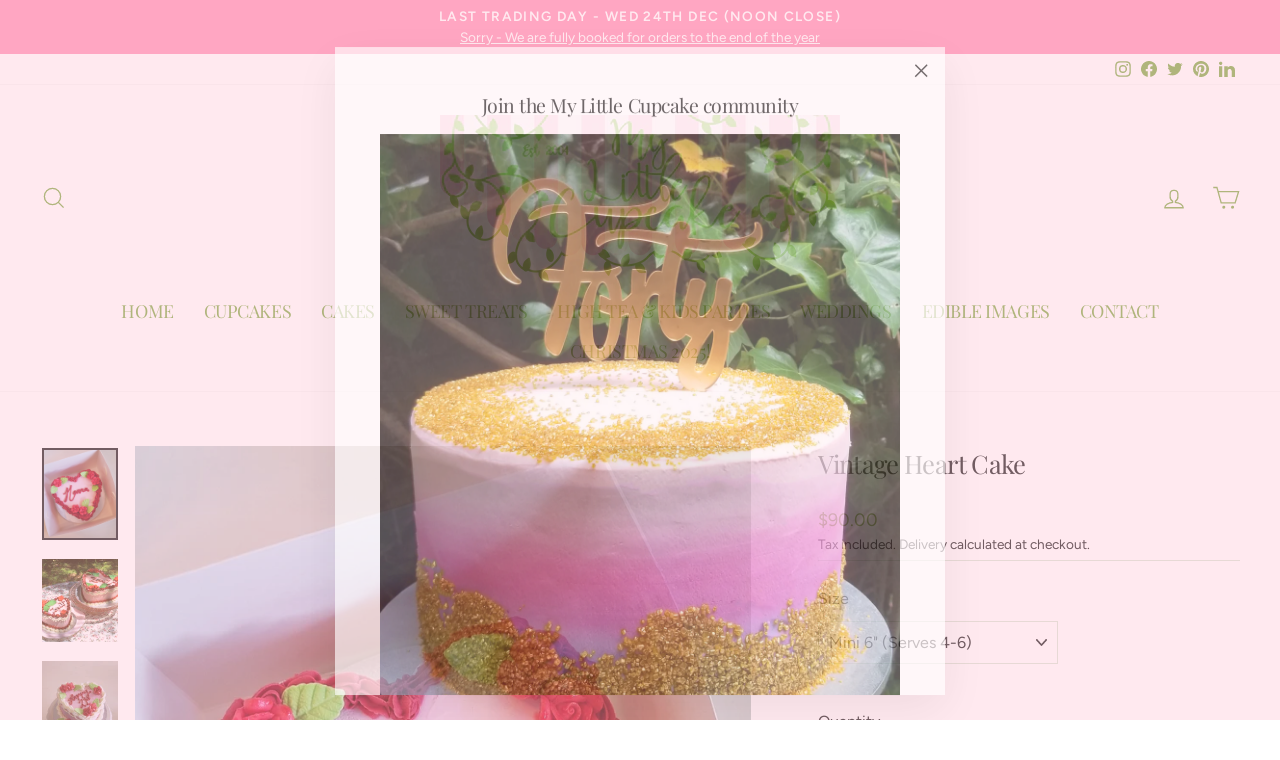

--- FILE ---
content_type: text/html; charset=utf-8
request_url: https://www.mylittlecupcake.com.au/products/vintage-heart-cake
body_size: 40402
content:
<!doctype html>
<html class="no-js" lang="en" dir="ltr">
<script type="text/javascript">
!function(e){if(!window.pintrk){window.pintrk=function()
{window.pintrk.queue.push(Array.prototype.slice.call(arguments))};var
n=window.pintrk;n.queue=[],n.version="3.0";var
t=document.createElement("script");t.async=!0,t.src=e;var
r=document.getElementsByTagName("script")[0];r.parentNode.insertBefore(t,r)}}
("https://s.pinimg.com/ct/core.js"); 

pintrk('load','2612743382964', { em: '', });
pintrk('page');
</script> 
<noscript> 
<img height="1" width="1" style="display:none;" alt=""
src="https://ct.pinterest.com/v3/?tid=2612743382964&noscript=1" /> 
</noscript>
  
  <head>
<script src="https://www.googleoptimize.com/optimize.js?id=OPT-55XP9J6"></script>
<!-- Google tag (gtag.js) -->
<script async src="https://www.googletagmanager.com/gtag/js?id=G-3NP5YY4CED"></script>
<script>
  window.dataLayer = window.dataLayer || [];
  function gtag(){dataLayer.push(arguments);}
  gtag('js', new Date());

  gtag('config', 'G-3NP5YY4CED');
</script>
    
  <meta charset="utf-8">
  <meta http-equiv="X-UA-Compatible" content="IE=edge,chrome=1">
  <meta name="viewport" content="width=device-width,initial-scale=1">
  <meta name="theme-color" content="#ffc4d5">
  <link rel="canonical" href="https://www.mylittlecupcake.com.au/products/vintage-heart-cake">
  <link rel="preconnect" href="https://cdn.shopify.com">
  <link rel="preconnect" href="https://fonts.shopifycdn.com">
  <link rel="dns-prefetch" href="https://productreviews.shopifycdn.com">
  <link rel="dns-prefetch" href="https://ajax.googleapis.com">
  <link rel="dns-prefetch" href="https://maps.googleapis.com">
  <link rel="dns-prefetch" href="https://maps.gstatic.com">
<script src="//d1liekpayvooaz.cloudfront.net/apps/customizery/customizery.js?shop=mylittlecupcakeau.myshopify.com"></script><link rel="shortcut icon" href="//www.mylittlecupcake.com.au/cdn/shop/files/favicon-32x32_32x32.png?v=1633740039" type="image/png" /><title>Vintage Heart Cake
&ndash; My Little Cupcake
</title>
<meta name="description" content="My Little Cupcakes Vintage heart shaped cake is available in a 6&quot; or 8&quot; cake size only. It&#39;s all about the piping! My Little Cupcake has been creating stunning Vintage cakes for our valued clients for many years. Available in a single layer cake or in our small tiered versions, this cake is lovingly hand piped by our experienced and talented decorators using our signature buttercream icing. Perfect as it might be as it is, our Vintage Cake can also be custom iced in any colour or colour combinations to suit your theme. We would be more than happy to discuss customisation by calling us on 9909 3908."><meta property="og:site_name" content="My Little Cupcake">
  <meta property="og:url" content="https://www.mylittlecupcake.com.au/products/vintage-heart-cake">
  <meta property="og:title" content="Vintage Heart Cake">
  <meta property="og:type" content="product">
  <meta property="og:description" content="My Little Cupcakes Vintage heart shaped cake is available in a 6&quot; or 8&quot; cake size only. It&#39;s all about the piping! My Little Cupcake has been creating stunning Vintage cakes for our valued clients for many years. Available in a single layer cake or in our small tiered versions, this cake is lovingly hand piped by our experienced and talented decorators using our signature buttercream icing. Perfect as it might be as it is, our Vintage Cake can also be custom iced in any colour or colour combinations to suit your theme. We would be more than happy to discuss customisation by calling us on 9909 3908."><meta property="og:image" content="http://www.mylittlecupcake.com.au/cdn/shop/files/VintageHeart1.png?v=1750572964">
    <meta property="og:image:secure_url" content="https://www.mylittlecupcake.com.au/cdn/shop/files/VintageHeart1.png?v=1750572964">
    <meta property="og:image:width" content="2252">
    <meta property="og:image:height" content="2720"><meta name="twitter:site" content="@MyLittleCupcak8">
  <meta name="twitter:card" content="summary_large_image">
  <meta name="twitter:title" content="Vintage Heart Cake">
  <meta name="twitter:description" content="My Little Cupcakes Vintage heart shaped cake is available in a 6&quot; or 8&quot; cake size only. It&#39;s all about the piping! My Little Cupcake has been creating stunning Vintage cakes for our valued clients for many years. Available in a single layer cake or in our small tiered versions, this cake is lovingly hand piped by our experienced and talented decorators using our signature buttercream icing. Perfect as it might be as it is, our Vintage Cake can also be custom iced in any colour or colour combinations to suit your theme. We would be more than happy to discuss customisation by calling us on 9909 3908.">
<style data-shopify>@font-face {
  font-family: "Playfair Display";
  font-weight: 400;
  font-style: normal;
  font-display: swap;
  src: url("//www.mylittlecupcake.com.au/cdn/fonts/playfair_display/playfairdisplay_n4.9980f3e16959dc89137cc1369bfc3ae98af1deb9.woff2") format("woff2"),
       url("//www.mylittlecupcake.com.au/cdn/fonts/playfair_display/playfairdisplay_n4.c562b7c8e5637886a811d2a017f9e023166064ee.woff") format("woff");
}

  @font-face {
  font-family: Figtree;
  font-weight: 400;
  font-style: normal;
  font-display: swap;
  src: url("//www.mylittlecupcake.com.au/cdn/fonts/figtree/figtree_n4.3c0838aba1701047e60be6a99a1b0a40ce9b8419.woff2") format("woff2"),
       url("//www.mylittlecupcake.com.au/cdn/fonts/figtree/figtree_n4.c0575d1db21fc3821f17fd6617d3dee552312137.woff") format("woff");
}


  @font-face {
  font-family: Figtree;
  font-weight: 600;
  font-style: normal;
  font-display: swap;
  src: url("//www.mylittlecupcake.com.au/cdn/fonts/figtree/figtree_n6.9d1ea52bb49a0a86cfd1b0383d00f83d3fcc14de.woff2") format("woff2"),
       url("//www.mylittlecupcake.com.au/cdn/fonts/figtree/figtree_n6.f0fcdea525a0e47b2ae4ab645832a8e8a96d31d3.woff") format("woff");
}

  @font-face {
  font-family: Figtree;
  font-weight: 400;
  font-style: italic;
  font-display: swap;
  src: url("//www.mylittlecupcake.com.au/cdn/fonts/figtree/figtree_i4.89f7a4275c064845c304a4cf8a4a586060656db2.woff2") format("woff2"),
       url("//www.mylittlecupcake.com.au/cdn/fonts/figtree/figtree_i4.6f955aaaafc55a22ffc1f32ecf3756859a5ad3e2.woff") format("woff");
}

  @font-face {
  font-family: Figtree;
  font-weight: 600;
  font-style: italic;
  font-display: swap;
  src: url("//www.mylittlecupcake.com.au/cdn/fonts/figtree/figtree_i6.702baae75738b446cfbed6ac0d60cab7b21e61ba.woff2") format("woff2"),
       url("//www.mylittlecupcake.com.au/cdn/fonts/figtree/figtree_i6.6b8dc40d16c9905d29525156e284509f871ce8f9.woff") format("woff");
}

</style><link href="//www.mylittlecupcake.com.au/cdn/shop/t/8/assets/theme.css?v=93138926010491633831695968617" rel="stylesheet" type="text/css" media="all" />
<style data-shopify>:root {
    --typeHeaderPrimary: "Playfair Display";
    --typeHeaderFallback: serif;
    --typeHeaderSize: 30px;
    --typeHeaderWeight: 400;
    --typeHeaderLineHeight: 1.4;
    --typeHeaderSpacing: -0.025em;

    --typeBasePrimary:Figtree;
    --typeBaseFallback:sans-serif;
    --typeBaseSize: 16px;
    --typeBaseWeight: 400;
    --typeBaseSpacing: 0.0em;
    --typeBaseLineHeight: 1.6;

    --typeCollectionTitle: 18px;

    --iconWeight: 3px;
    --iconLinecaps: miter;

    
      --buttonRadius: 0px;
    

    --colorGridOverlayOpacity: 0.1;
  }

  .placeholder-content {
    background-image: linear-gradient(100deg, #ffffff 40%, #f7f7f7 63%, #ffffff 79%);
  }</style><script>
    document.documentElement.className = document.documentElement.className.replace('no-js', 'js');

    window.theme = window.theme || {};
    theme.routes = {
      home: "/",
      cart: "/cart.js",
      cartPage: "/cart",
      cartAdd: "/cart/add.js",
      cartChange: "/cart/change.js"
    };
    theme.strings = {
      soldOut: "Sold Out",
      unavailable: "Unavailable",
      inStockLabel: "In stock, ready to ship",
      stockLabel: "Low stock - [count] items left",
      willNotShipUntil: "Ready to ship [date]",
      willBeInStockAfter: "Back in stock [date]",
      waitingForStock: "Inventory on the way",
      savePrice: "Save [saved_amount]",
      cartEmpty: "Your cart is currently empty.",
      cartTermsConfirmation: "You must agree with the terms and conditions of sales to check out",
      searchCollections: "Collections:",
      searchPages: "Pages:",
      searchArticles: "Articles:"
    };
    theme.settings = {
      dynamicVariantsEnable: true,
      cartType: "page",
      isCustomerTemplate: false,
      moneyFormat: "${{amount}}",
      saveType: "percent",
      productImageSize: "square",
      productImageCover: true,
      predictiveSearch: true,
      predictiveSearchType: "product",
      quickView: true,
      themeName: 'Impulse',
      themeVersion: "5.1.2"
    };
  </script>

  <script>window.performance && window.performance.mark && window.performance.mark('shopify.content_for_header.start');</script><meta name="facebook-domain-verification" content="cqd7ydncw5xknaoi0xvztzej4hvjev">
<meta name="facebook-domain-verification" content="cysxao3tl9rygolw78z65sq4m06yjf">
<meta name="google-site-verification" content="IXpgbXHP16hW5UNMOurjzIIDZOqbR41OgjkkytfN7_0">
<meta name="google-site-verification" content="LZcdm-JgHVyRAD9ImQEpkebi953u4iC8m33_OX-fMpg">
<meta id="shopify-digital-wallet" name="shopify-digital-wallet" content="/57147359385/digital_wallets/dialog">
<meta name="shopify-checkout-api-token" content="df94b08c0ad20e4bb7b9e651e15cf465">
<meta id="in-context-paypal-metadata" data-shop-id="57147359385" data-venmo-supported="false" data-environment="production" data-locale="en_US" data-paypal-v4="true" data-currency="AUD">
<link rel="alternate" type="application/json+oembed" href="https://www.mylittlecupcake.com.au/products/vintage-heart-cake.oembed">
<script async="async" src="/checkouts/internal/preloads.js?locale=en-AU"></script>
<script id="apple-pay-shop-capabilities" type="application/json">{"shopId":57147359385,"countryCode":"AU","currencyCode":"AUD","merchantCapabilities":["supports3DS"],"merchantId":"gid:\/\/shopify\/Shop\/57147359385","merchantName":"My Little Cupcake","requiredBillingContactFields":["postalAddress","email","phone"],"requiredShippingContactFields":["postalAddress","email","phone"],"shippingType":"shipping","supportedNetworks":["visa","masterCard"],"total":{"type":"pending","label":"My Little Cupcake","amount":"1.00"},"shopifyPaymentsEnabled":true,"supportsSubscriptions":true}</script>
<script id="shopify-features" type="application/json">{"accessToken":"df94b08c0ad20e4bb7b9e651e15cf465","betas":["rich-media-storefront-analytics"],"domain":"www.mylittlecupcake.com.au","predictiveSearch":true,"shopId":57147359385,"locale":"en"}</script>
<script>var Shopify = Shopify || {};
Shopify.shop = "mylittlecupcakeau.myshopify.com";
Shopify.locale = "en";
Shopify.currency = {"active":"AUD","rate":"1.0"};
Shopify.country = "AU";
Shopify.theme = {"name":"New","id":127339298969,"schema_name":"Impulse","schema_version":"5.1.2","theme_store_id":857,"role":"main"};
Shopify.theme.handle = "null";
Shopify.theme.style = {"id":null,"handle":null};
Shopify.cdnHost = "www.mylittlecupcake.com.au/cdn";
Shopify.routes = Shopify.routes || {};
Shopify.routes.root = "/";</script>
<script type="module">!function(o){(o.Shopify=o.Shopify||{}).modules=!0}(window);</script>
<script>!function(o){function n(){var o=[];function n(){o.push(Array.prototype.slice.apply(arguments))}return n.q=o,n}var t=o.Shopify=o.Shopify||{};t.loadFeatures=n(),t.autoloadFeatures=n()}(window);</script>
<script id="shop-js-analytics" type="application/json">{"pageType":"product"}</script>
<script defer="defer" async type="module" src="//www.mylittlecupcake.com.au/cdn/shopifycloud/shop-js/modules/v2/client.init-shop-cart-sync_BT-GjEfc.en.esm.js"></script>
<script defer="defer" async type="module" src="//www.mylittlecupcake.com.au/cdn/shopifycloud/shop-js/modules/v2/chunk.common_D58fp_Oc.esm.js"></script>
<script defer="defer" async type="module" src="//www.mylittlecupcake.com.au/cdn/shopifycloud/shop-js/modules/v2/chunk.modal_xMitdFEc.esm.js"></script>
<script type="module">
  await import("//www.mylittlecupcake.com.au/cdn/shopifycloud/shop-js/modules/v2/client.init-shop-cart-sync_BT-GjEfc.en.esm.js");
await import("//www.mylittlecupcake.com.au/cdn/shopifycloud/shop-js/modules/v2/chunk.common_D58fp_Oc.esm.js");
await import("//www.mylittlecupcake.com.au/cdn/shopifycloud/shop-js/modules/v2/chunk.modal_xMitdFEc.esm.js");

  window.Shopify.SignInWithShop?.initShopCartSync?.({"fedCMEnabled":true,"windoidEnabled":true});

</script>
<script>(function() {
  var isLoaded = false;
  function asyncLoad() {
    if (isLoaded) return;
    isLoaded = true;
    var urls = ["\/\/d1liekpayvooaz.cloudfront.net\/apps\/customizery\/customizery.js?shop=mylittlecupcakeau.myshopify.com","https:\/\/formbuilder.hulkapps.com\/skeletopapp.js?shop=mylittlecupcakeau.myshopify.com","https:\/\/d2z2pb1qahxkbj.cloudfront.net\/v1.0\/srw.min.js?s=57147359385\u0026shop=mylittlecupcakeau.myshopify.com","https:\/\/cdn.nfcube.com\/8124ce8a945d88924ac07d2736fbfae4.js?shop=mylittlecupcakeau.myshopify.com","\/\/cdn.shopify.com\/proxy\/89b3a15ea4c8a605f2fa1ea34250b56d84634be4bf159fe447ef63e8af807c26\/mylittlecupcakeau.bookthatapp.com\/javascripts\/bta-installed.js?shop=mylittlecupcakeau.myshopify.com\u0026sp-cache-control=cHVibGljLCBtYXgtYWdlPTkwMA"];
    for (var i = 0; i < urls.length; i++) {
      var s = document.createElement('script');
      s.type = 'text/javascript';
      s.async = true;
      s.src = urls[i];
      var x = document.getElementsByTagName('script')[0];
      x.parentNode.insertBefore(s, x);
    }
  };
  if(window.attachEvent) {
    window.attachEvent('onload', asyncLoad);
  } else {
    window.addEventListener('load', asyncLoad, false);
  }
})();</script>
<script id="__st">var __st={"a":57147359385,"offset":39600,"reqid":"84b1614f-8d5a-4bba-9979-8a68896bb0cc-1769091209","pageurl":"www.mylittlecupcake.com.au\/products\/vintage-heart-cake","u":"d417fa50f429","p":"product","rtyp":"product","rid":7678558830745};</script>
<script>window.ShopifyPaypalV4VisibilityTracking = true;</script>
<script id="captcha-bootstrap">!function(){'use strict';const t='contact',e='account',n='new_comment',o=[[t,t],['blogs',n],['comments',n],[t,'customer']],c=[[e,'customer_login'],[e,'guest_login'],[e,'recover_customer_password'],[e,'create_customer']],r=t=>t.map((([t,e])=>`form[action*='/${t}']:not([data-nocaptcha='true']) input[name='form_type'][value='${e}']`)).join(','),a=t=>()=>t?[...document.querySelectorAll(t)].map((t=>t.form)):[];function s(){const t=[...o],e=r(t);return a(e)}const i='password',u='form_key',d=['recaptcha-v3-token','g-recaptcha-response','h-captcha-response',i],f=()=>{try{return window.sessionStorage}catch{return}},m='__shopify_v',_=t=>t.elements[u];function p(t,e,n=!1){try{const o=window.sessionStorage,c=JSON.parse(o.getItem(e)),{data:r}=function(t){const{data:e,action:n}=t;return t[m]||n?{data:e,action:n}:{data:t,action:n}}(c);for(const[e,n]of Object.entries(r))t.elements[e]&&(t.elements[e].value=n);n&&o.removeItem(e)}catch(o){console.error('form repopulation failed',{error:o})}}const l='form_type',E='cptcha';function T(t){t.dataset[E]=!0}const w=window,h=w.document,L='Shopify',v='ce_forms',y='captcha';let A=!1;((t,e)=>{const n=(g='f06e6c50-85a8-45c8-87d0-21a2b65856fe',I='https://cdn.shopify.com/shopifycloud/storefront-forms-hcaptcha/ce_storefront_forms_captcha_hcaptcha.v1.5.2.iife.js',D={infoText:'Protected by hCaptcha',privacyText:'Privacy',termsText:'Terms'},(t,e,n)=>{const o=w[L][v],c=o.bindForm;if(c)return c(t,g,e,D).then(n);var r;o.q.push([[t,g,e,D],n]),r=I,A||(h.body.append(Object.assign(h.createElement('script'),{id:'captcha-provider',async:!0,src:r})),A=!0)});var g,I,D;w[L]=w[L]||{},w[L][v]=w[L][v]||{},w[L][v].q=[],w[L][y]=w[L][y]||{},w[L][y].protect=function(t,e){n(t,void 0,e),T(t)},Object.freeze(w[L][y]),function(t,e,n,w,h,L){const[v,y,A,g]=function(t,e,n){const i=e?o:[],u=t?c:[],d=[...i,...u],f=r(d),m=r(i),_=r(d.filter((([t,e])=>n.includes(e))));return[a(f),a(m),a(_),s()]}(w,h,L),I=t=>{const e=t.target;return e instanceof HTMLFormElement?e:e&&e.form},D=t=>v().includes(t);t.addEventListener('submit',(t=>{const e=I(t);if(!e)return;const n=D(e)&&!e.dataset.hcaptchaBound&&!e.dataset.recaptchaBound,o=_(e),c=g().includes(e)&&(!o||!o.value);(n||c)&&t.preventDefault(),c&&!n&&(function(t){try{if(!f())return;!function(t){const e=f();if(!e)return;const n=_(t);if(!n)return;const o=n.value;o&&e.removeItem(o)}(t);const e=Array.from(Array(32),(()=>Math.random().toString(36)[2])).join('');!function(t,e){_(t)||t.append(Object.assign(document.createElement('input'),{type:'hidden',name:u})),t.elements[u].value=e}(t,e),function(t,e){const n=f();if(!n)return;const o=[...t.querySelectorAll(`input[type='${i}']`)].map((({name:t})=>t)),c=[...d,...o],r={};for(const[a,s]of new FormData(t).entries())c.includes(a)||(r[a]=s);n.setItem(e,JSON.stringify({[m]:1,action:t.action,data:r}))}(t,e)}catch(e){console.error('failed to persist form',e)}}(e),e.submit())}));const S=(t,e)=>{t&&!t.dataset[E]&&(n(t,e.some((e=>e===t))),T(t))};for(const o of['focusin','change'])t.addEventListener(o,(t=>{const e=I(t);D(e)&&S(e,y())}));const B=e.get('form_key'),M=e.get(l),P=B&&M;t.addEventListener('DOMContentLoaded',(()=>{const t=y();if(P)for(const e of t)e.elements[l].value===M&&p(e,B);[...new Set([...A(),...v().filter((t=>'true'===t.dataset.shopifyCaptcha))])].forEach((e=>S(e,t)))}))}(h,new URLSearchParams(w.location.search),n,t,e,['guest_login'])})(!0,!0)}();</script>
<script integrity="sha256-4kQ18oKyAcykRKYeNunJcIwy7WH5gtpwJnB7kiuLZ1E=" data-source-attribution="shopify.loadfeatures" defer="defer" src="//www.mylittlecupcake.com.au/cdn/shopifycloud/storefront/assets/storefront/load_feature-a0a9edcb.js" crossorigin="anonymous"></script>
<script data-source-attribution="shopify.dynamic_checkout.dynamic.init">var Shopify=Shopify||{};Shopify.PaymentButton=Shopify.PaymentButton||{isStorefrontPortableWallets:!0,init:function(){window.Shopify.PaymentButton.init=function(){};var t=document.createElement("script");t.src="https://www.mylittlecupcake.com.au/cdn/shopifycloud/portable-wallets/latest/portable-wallets.en.js",t.type="module",document.head.appendChild(t)}};
</script>
<script data-source-attribution="shopify.dynamic_checkout.buyer_consent">
  function portableWalletsHideBuyerConsent(e){var t=document.getElementById("shopify-buyer-consent"),n=document.getElementById("shopify-subscription-policy-button");t&&n&&(t.classList.add("hidden"),t.setAttribute("aria-hidden","true"),n.removeEventListener("click",e))}function portableWalletsShowBuyerConsent(e){var t=document.getElementById("shopify-buyer-consent"),n=document.getElementById("shopify-subscription-policy-button");t&&n&&(t.classList.remove("hidden"),t.removeAttribute("aria-hidden"),n.addEventListener("click",e))}window.Shopify?.PaymentButton&&(window.Shopify.PaymentButton.hideBuyerConsent=portableWalletsHideBuyerConsent,window.Shopify.PaymentButton.showBuyerConsent=portableWalletsShowBuyerConsent);
</script>
<script data-source-attribution="shopify.dynamic_checkout.cart.bootstrap">document.addEventListener("DOMContentLoaded",(function(){function t(){return document.querySelector("shopify-accelerated-checkout-cart, shopify-accelerated-checkout")}if(t())Shopify.PaymentButton.init();else{new MutationObserver((function(e,n){t()&&(Shopify.PaymentButton.init(),n.disconnect())})).observe(document.body,{childList:!0,subtree:!0})}}));
</script>
<link id="shopify-accelerated-checkout-styles" rel="stylesheet" media="screen" href="https://www.mylittlecupcake.com.au/cdn/shopifycloud/portable-wallets/latest/accelerated-checkout-backwards-compat.css" crossorigin="anonymous">
<style id="shopify-accelerated-checkout-cart">
        #shopify-buyer-consent {
  margin-top: 1em;
  display: inline-block;
  width: 100%;
}

#shopify-buyer-consent.hidden {
  display: none;
}

#shopify-subscription-policy-button {
  background: none;
  border: none;
  padding: 0;
  text-decoration: underline;
  font-size: inherit;
  cursor: pointer;
}

#shopify-subscription-policy-button::before {
  box-shadow: none;
}

      </style>

<script>window.performance && window.performance.mark && window.performance.mark('shopify.content_for_header.end');</script>

  <script src="//www.mylittlecupcake.com.au/cdn/shop/t/8/assets/vendor-scripts-v10.js" defer="defer"></script><script src="//www.mylittlecupcake.com.au/cdn/shop/t/8/assets/theme.min.js?v=145654977113948214481633876567" defer="defer"></script><script>var bondVariantIds = [], productConfig = {}, productMetafields;productMetafields = '';if (productMetafields !== '') {
        productConfig = JSON.parse('{"' + decodeURI(productMetafields).replace(/"/g, '\\"').replace(/&/g, '","').replace(/=/g,'":"') + '"}');
      }

    window.BtaConfig = {
      account: 'mylittlecupcakeau',
      bondVariantIds: bondVariantIds,
      cart: 'CartDrop',
      customer: '','product': productConfig,settings: JSON.parse('{"dateFormat":"MM/DD/YYYY","domain":"www.mylittlecupcake.com.au","env":"production","path_prefix":"/apps/bookthatapp","should_load":false,"widget_enabled_list":["reservation","appt"],"widget_on_every_page":true,"widgets_mode":{}}' || '{}'),
      version: '1.6'
    }
  </script>

  <script src="//www.mylittlecupcake.com.au/cdn/shop/t/8/assets/bta-widgets-bootstrap.min.js?v=140398751049464347101691232288" type="text/javascript"></script>


<!-- BEGIN app block: shopify://apps/zapiet-pickup-delivery/blocks/app-embed/5599aff0-8af1-473a-a372-ecd72a32b4d5 -->









    <style>#storePickupApp {
}</style>




<script type="text/javascript">
    var zapietTranslations = {};

    window.ZapietMethods = {"pickup":{"active":true,"enabled":true,"name":"Pickup","sort":0,"status":{"condition":"price","operator":"morethan","value":0,"enabled":true,"product_conditions":{"enabled":false,"value":"Event","enable":false,"property":"tags","hide_button":false}},"button":{"type":"default","default":"","hover":"","active":""}},"delivery":{"active":false,"enabled":true,"name":"Delivery","sort":1,"status":{"condition":"price","operator":"morethan","value":0,"enabled":true,"product_conditions":{"enabled":true,"value":"Event","enable":false,"property":"tags","hide_button":false}},"button":{"type":"default","default":"","hover":"","active":""}},"shipping":{"active":false,"enabled":false,"name":"Shipping","sort":1,"status":{"condition":"price","operator":"morethan","value":0,"enabled":true,"product_conditions":{"enabled":false,"value":"Delivery Only,Pickup Only","enable":false,"property":"tags","hide_button":false}},"button":{"type":"default","default":"","hover":"","active":""}}}
    window.ZapietEvent = {
        listen: function(eventKey, callback) {
            if (!this.listeners) {
                this.listeners = [];
            }
            this.listeners.push({
                eventKey: eventKey,
                callback: callback
            });
        },
    };

    

    
        
        var language_settings = {"enable_app":true,"enable_geo_search_for_pickups":false,"pickup_region_filter_enabled":false,"pickup_region_filter_field":null,"currency":"AUD","weight_format":"kg","pickup.enable_map":false,"delivery_validation_method":"no_validation","base_country_name":"Australia","base_country_code":"AU","method_display_style":"inline","default_method_display_style":"classic","date_format":"l, F j, Y","time_format":"h:i A","week_day_start":"Sun","pickup_address_format":"<span class=\"name\"><strong>{{company_name}}</strong></span><span class=\"address\">{{address_line_1}}<br />{{city}}, {{postal_code}}</span><span class=\"distance\">{{distance}}</span>{{more_information}}","rates_enabled":true,"payment_customization_enabled":false,"distance_format":"km","enable_delivery_address_autocompletion":false,"enable_delivery_current_location":false,"enable_pickup_address_autocompletion":false,"pickup_date_picker_enabled":true,"pickup_time_picker_enabled":true,"delivery_note_enabled":false,"delivery_note_required":false,"delivery_date_picker_enabled":true,"delivery_time_picker_enabled":false,"shipping.date_picker_enabled":false,"delivery_validate_cart":false,"pickup_validate_cart":false,"gmak":"","enable_checkout_locale":true,"enable_checkout_url":true,"disable_widget_for_digital_items":false,"disable_widget_for_product_handles":"gift-card,childrens-party","colors":{"widget_active_background_color":null,"widget_active_border_color":null,"widget_active_icon_color":null,"widget_active_text_color":null,"widget_inactive_background_color":null,"widget_inactive_border_color":null,"widget_inactive_icon_color":null,"widget_inactive_text_color":null},"delivery_validator":{"enabled":false,"show_on_page_load":true,"sticky":false},"checkout":{"delivery":{"discount_code":null,"prepopulate_shipping_address":true,"preselect_first_available_time":true},"pickup":{"discount_code":null,"prepopulate_shipping_address":true,"customer_phone_required":false,"preselect_first_location":true,"preselect_first_available_time":true},"shipping":{"discount_code":""}},"day_name_attribute_enabled":false,"methods":{"pickup":{"active":true,"enabled":true,"name":"Pickup","sort":0,"status":{"condition":"price","operator":"morethan","value":0,"enabled":true,"product_conditions":{"enabled":false,"value":"Event","enable":false,"property":"tags","hide_button":false}},"button":{"type":"default","default":"","hover":"","active":""}},"delivery":{"active":false,"enabled":true,"name":"Delivery","sort":1,"status":{"condition":"price","operator":"morethan","value":0,"enabled":true,"product_conditions":{"enabled":true,"value":"Event","enable":false,"property":"tags","hide_button":false}},"button":{"type":"default","default":"","hover":"","active":""}},"shipping":{"active":false,"enabled":false,"name":"Shipping","sort":1,"status":{"condition":"price","operator":"morethan","value":0,"enabled":true,"product_conditions":{"enabled":false,"value":"Delivery Only,Pickup Only","enable":false,"property":"tags","hide_button":false}},"button":{"type":"default","default":"","hover":"","active":""}}},"translations":{"methods":{"shipping":"Shipping","pickup":"Pickups","delivery":"Delivery"},"calendar":{"january":"January","february":"February","march":"March","april":"April","may":"May","june":"June","july":"July","august":"August","september":"September","october":"October","november":"November","december":"December","sunday":"Sun","monday":"Mon","tuesday":"Tue","wednesday":"Wed","thursday":"Thu","friday":"Fri","saturday":"Sat","today":"","close":"","labelMonthNext":"Next month","labelMonthPrev":"Previous month","labelMonthSelect":"Select a month","labelYearSelect":"Select a year","and":"and","between":"between"},"pickup":{"heading":"Store Pickup","note":"","location_placeholder":"Enter your postal code ...","filter_by_region_placeholder":"Filter by state/province","location_label":"Choose a location.","datepicker_label":"Choose a date and time.","date_time_output":"{{DATE}} at {{TIME}}","datepicker_placeholder":"Choose a date and time.","locations_found":"Please select a pickup location:","no_locations_found":"Sorry, pickup is not available for your selected items.","no_locations_region":"Sorry, pickup is not available in your region.","no_date_time_selected":"Please select a date & time.","checkout_button":"Checkout","could_not_find_location":"Sorry, we could not find your location.","checkout_error":"Please select a date and time for pickup.","more_information":"More information","opening_hours":"Opening hours","dates_not_available":"Sorry, your selected items are not currently available for pickup.","min_order_total":"Minimum order value for pickup is $0.00","min_order_weight":"Minimum order weight for pickup is {{ weight }}","max_order_total":"Maximum order value for pickup is $0.00","max_order_weight":"Maximum order weight for pickup is {{ weight }}","cart_eligibility_error":"Sorry, pickup is not available for your selected items.","location_error":"Please select a pickup location.","preselect_first_available_time":"Select a time","method_not_available":"Not available"},"delivery":{"heading":"Local Delivery","note":"Enter your postal code to check if you are eligible for local delivery:","location_placeholder":"Enter your postal code ...","datepicker_label":"Choose a date and time.","datepicker_placeholder":"Choose a date and time.","date_time_output":"{{DATE}} between {{SLOT_START_TIME}} and {{SLOT_END_TIME}}","available":"Great! You are eligible for delivery.","not_available":"Sorry, delivery is not available in your area.","no_date_time_selected":"Please select a date & time for pickup.","checkout_button":"Checkout","could_not_find_location":"Sorry, we could not find your location.","checkout_error":"Please enter a valid zipcode and select your preferred date and time for delivery.","cart_eligibility_error":"Sorry, delivery is not available for your selected items.","dates_not_available":"Sorry, your selected items are not currently available for delivery.","min_order_total":"Minimum order value for delivery is $0.00","min_order_weight":"Minimum order weight for delivery is {{ weight }}","max_order_total":"Maximum order value for delivery is $0.00","max_order_weight":"Maximum order weight for delivery is {{ weight }}","delivery_validator_prelude":"Do we deliver?","delivery_validator_placeholder":"Enter your postal code ...","delivery_validator_button_label":"Go","delivery_validator_eligible_heading":"Great, we deliver to your area!","delivery_validator_eligible_content":"To start shopping just click the button below","delivery_validator_eligible_button_label":"Continue shopping","delivery_validator_not_eligible_heading":"Sorry, we do not deliver to your area","delivery_validator_not_eligible_content":"You are more then welcome to continue browsing our store","delivery_validator_not_eligible_button_label":"Continue shopping","delivery_validator_error_heading":"An error occured","delivery_validator_error_content":"Sorry, it looks like we have encountered an unexpected error. Please try again.","delivery_validator_error_button_label":"Continue shopping","delivery_note_label":"Please enter delivery instructions (optional)","delivery_note_label_required":"Please enter delivery instructions (required)","delivery_note_error":"Please enter delivery instructions","delivery_validator_eligible_button_link":"#","delivery_validator_not_eligible_button_link":"#","delivery_validator_error_button_link":"#","preselect_first_available_time":"Select a time","method_not_available":"Not available"},"shipping":{"heading":"Shipping","note":"Please click the checkout button to continue.","checkout_button":"Checkout","datepicker_placeholder":"Choose a date.","checkout_error":"Please choose a date for shipping.","min_order_total":"Minimum order value for shipping is $0.00","min_order_weight":"Minimum order weight for shipping is {{ weight }}","max_order_total":"Maximum order value for shipping is $0.00","max_order_weight":"Maximum order weight for shipping is {{ weight }}","cart_eligibility_error":"Sorry, shipping is not available for your selected items."},"widget":{"zapiet_id_error":"There was a problem adding the Zapiet ID to your cart","attributes_error":"There was a problem adding the attributes to your cart"},"product_widget":{"title":"Delivery and pickup options:","pickup_at":"Pickup at {{ location }}","ready_for_collection":"Ready for collection from","on":"on","view_all_stores":"View all stores","pickup_not_available_item":"Pickup not available for this item","delivery_not_available_location":"Delivery not available for {{ postal_code }}","delivered_by":"Delivered by {{ date }}","delivered_today":"Delivered today","change":"Change","tomorrow":"tomorrow","today":"today","delivery_to":"Delivery to {{ postal_code }}","showing_options_for":"Showing options for {{ postal_code }}","modal_heading":"Select a store for pickup","modal_subheading":"Showing stores near {{ postal_code }}","show_opening_hours":"Show opening hours","hide_opening_hours":"Hide opening hours","closed":"Closed","input_placeholder":"Enter your postal code","input_button":"Check","input_error":"Add a postal code to check available delivery and pickup options.","pickup_available":"Pickup available","not_available":"Not available","select":"Select","selected":"Selected","find_a_store":"Find a store"},"shipping_language_code":"en","delivery_language_code":"en-US","pickup_language_code":"en-GB"},"default_language":"en","region":"us-2","api_region":"api-us","enable_zapiet_id_all_items":false,"widget_restore_state_on_load":false,"draft_orders_enabled":false,"preselect_checkout_method":true,"widget_show_could_not_locate_div_error":true,"checkout_extension_enabled":false,"show_pickup_consent_checkbox":false,"show_delivery_consent_checkbox":false,"subscription_paused":false,"pickup_note_enabled":false,"pickup_note_required":false,"shipping_note_enabled":false,"shipping_note_required":false};
        zapietTranslations["en"] = language_settings.translations;
    

    function initializeZapietApp() {
        var products = [];

        

        window.ZapietCachedSettings = {
            cached_config: {"enable_app":true,"enable_geo_search_for_pickups":false,"pickup_region_filter_enabled":false,"pickup_region_filter_field":null,"currency":"AUD","weight_format":"kg","pickup.enable_map":false,"delivery_validation_method":"no_validation","base_country_name":"Australia","base_country_code":"AU","method_display_style":"inline","default_method_display_style":"classic","date_format":"l, F j, Y","time_format":"h:i A","week_day_start":"Sun","pickup_address_format":"<span class=\"name\"><strong>{{company_name}}</strong></span><span class=\"address\">{{address_line_1}}<br />{{city}}, {{postal_code}}</span><span class=\"distance\">{{distance}}</span>{{more_information}}","rates_enabled":true,"payment_customization_enabled":false,"distance_format":"km","enable_delivery_address_autocompletion":false,"enable_delivery_current_location":false,"enable_pickup_address_autocompletion":false,"pickup_date_picker_enabled":true,"pickup_time_picker_enabled":true,"delivery_note_enabled":false,"delivery_note_required":false,"delivery_date_picker_enabled":true,"delivery_time_picker_enabled":false,"shipping.date_picker_enabled":false,"delivery_validate_cart":false,"pickup_validate_cart":false,"gmak":"","enable_checkout_locale":true,"enable_checkout_url":true,"disable_widget_for_digital_items":false,"disable_widget_for_product_handles":"gift-card,childrens-party","colors":{"widget_active_background_color":null,"widget_active_border_color":null,"widget_active_icon_color":null,"widget_active_text_color":null,"widget_inactive_background_color":null,"widget_inactive_border_color":null,"widget_inactive_icon_color":null,"widget_inactive_text_color":null},"delivery_validator":{"enabled":false,"show_on_page_load":true,"sticky":false},"checkout":{"delivery":{"discount_code":null,"prepopulate_shipping_address":true,"preselect_first_available_time":true},"pickup":{"discount_code":null,"prepopulate_shipping_address":true,"customer_phone_required":false,"preselect_first_location":true,"preselect_first_available_time":true},"shipping":{"discount_code":""}},"day_name_attribute_enabled":false,"methods":{"pickup":{"active":true,"enabled":true,"name":"Pickup","sort":0,"status":{"condition":"price","operator":"morethan","value":0,"enabled":true,"product_conditions":{"enabled":false,"value":"Event","enable":false,"property":"tags","hide_button":false}},"button":{"type":"default","default":"","hover":"","active":""}},"delivery":{"active":false,"enabled":true,"name":"Delivery","sort":1,"status":{"condition":"price","operator":"morethan","value":0,"enabled":true,"product_conditions":{"enabled":true,"value":"Event","enable":false,"property":"tags","hide_button":false}},"button":{"type":"default","default":"","hover":"","active":""}},"shipping":{"active":false,"enabled":false,"name":"Shipping","sort":1,"status":{"condition":"price","operator":"morethan","value":0,"enabled":true,"product_conditions":{"enabled":false,"value":"Delivery Only,Pickup Only","enable":false,"property":"tags","hide_button":false}},"button":{"type":"default","default":"","hover":"","active":""}}},"translations":{"methods":{"shipping":"Shipping","pickup":"Pickups","delivery":"Delivery"},"calendar":{"january":"January","february":"February","march":"March","april":"April","may":"May","june":"June","july":"July","august":"August","september":"September","october":"October","november":"November","december":"December","sunday":"Sun","monday":"Mon","tuesday":"Tue","wednesday":"Wed","thursday":"Thu","friday":"Fri","saturday":"Sat","today":"","close":"","labelMonthNext":"Next month","labelMonthPrev":"Previous month","labelMonthSelect":"Select a month","labelYearSelect":"Select a year","and":"and","between":"between"},"pickup":{"heading":"Store Pickup","note":"","location_placeholder":"Enter your postal code ...","filter_by_region_placeholder":"Filter by state/province","location_label":"Choose a location.","datepicker_label":"Choose a date and time.","date_time_output":"{{DATE}} at {{TIME}}","datepicker_placeholder":"Choose a date and time.","locations_found":"Please select a pickup location:","no_locations_found":"Sorry, pickup is not available for your selected items.","no_locations_region":"Sorry, pickup is not available in your region.","no_date_time_selected":"Please select a date & time.","checkout_button":"Checkout","could_not_find_location":"Sorry, we could not find your location.","checkout_error":"Please select a date and time for pickup.","more_information":"More information","opening_hours":"Opening hours","dates_not_available":"Sorry, your selected items are not currently available for pickup.","min_order_total":"Minimum order value for pickup is $0.00","min_order_weight":"Minimum order weight for pickup is {{ weight }}","max_order_total":"Maximum order value for pickup is $0.00","max_order_weight":"Maximum order weight for pickup is {{ weight }}","cart_eligibility_error":"Sorry, pickup is not available for your selected items.","location_error":"Please select a pickup location.","preselect_first_available_time":"Select a time","method_not_available":"Not available"},"delivery":{"heading":"Local Delivery","note":"Enter your postal code to check if you are eligible for local delivery:","location_placeholder":"Enter your postal code ...","datepicker_label":"Choose a date and time.","datepicker_placeholder":"Choose a date and time.","date_time_output":"{{DATE}} between {{SLOT_START_TIME}} and {{SLOT_END_TIME}}","available":"Great! You are eligible for delivery.","not_available":"Sorry, delivery is not available in your area.","no_date_time_selected":"Please select a date & time for pickup.","checkout_button":"Checkout","could_not_find_location":"Sorry, we could not find your location.","checkout_error":"Please enter a valid zipcode and select your preferred date and time for delivery.","cart_eligibility_error":"Sorry, delivery is not available for your selected items.","dates_not_available":"Sorry, your selected items are not currently available for delivery.","min_order_total":"Minimum order value for delivery is $0.00","min_order_weight":"Minimum order weight for delivery is {{ weight }}","max_order_total":"Maximum order value for delivery is $0.00","max_order_weight":"Maximum order weight for delivery is {{ weight }}","delivery_validator_prelude":"Do we deliver?","delivery_validator_placeholder":"Enter your postal code ...","delivery_validator_button_label":"Go","delivery_validator_eligible_heading":"Great, we deliver to your area!","delivery_validator_eligible_content":"To start shopping just click the button below","delivery_validator_eligible_button_label":"Continue shopping","delivery_validator_not_eligible_heading":"Sorry, we do not deliver to your area","delivery_validator_not_eligible_content":"You are more then welcome to continue browsing our store","delivery_validator_not_eligible_button_label":"Continue shopping","delivery_validator_error_heading":"An error occured","delivery_validator_error_content":"Sorry, it looks like we have encountered an unexpected error. Please try again.","delivery_validator_error_button_label":"Continue shopping","delivery_note_label":"Please enter delivery instructions (optional)","delivery_note_label_required":"Please enter delivery instructions (required)","delivery_note_error":"Please enter delivery instructions","delivery_validator_eligible_button_link":"#","delivery_validator_not_eligible_button_link":"#","delivery_validator_error_button_link":"#","preselect_first_available_time":"Select a time","method_not_available":"Not available"},"shipping":{"heading":"Shipping","note":"Please click the checkout button to continue.","checkout_button":"Checkout","datepicker_placeholder":"Choose a date.","checkout_error":"Please choose a date for shipping.","min_order_total":"Minimum order value for shipping is $0.00","min_order_weight":"Minimum order weight for shipping is {{ weight }}","max_order_total":"Maximum order value for shipping is $0.00","max_order_weight":"Maximum order weight for shipping is {{ weight }}","cart_eligibility_error":"Sorry, shipping is not available for your selected items."},"widget":{"zapiet_id_error":"There was a problem adding the Zapiet ID to your cart","attributes_error":"There was a problem adding the attributes to your cart"},"product_widget":{"title":"Delivery and pickup options:","pickup_at":"Pickup at {{ location }}","ready_for_collection":"Ready for collection from","on":"on","view_all_stores":"View all stores","pickup_not_available_item":"Pickup not available for this item","delivery_not_available_location":"Delivery not available for {{ postal_code }}","delivered_by":"Delivered by {{ date }}","delivered_today":"Delivered today","change":"Change","tomorrow":"tomorrow","today":"today","delivery_to":"Delivery to {{ postal_code }}","showing_options_for":"Showing options for {{ postal_code }}","modal_heading":"Select a store for pickup","modal_subheading":"Showing stores near {{ postal_code }}","show_opening_hours":"Show opening hours","hide_opening_hours":"Hide opening hours","closed":"Closed","input_placeholder":"Enter your postal code","input_button":"Check","input_error":"Add a postal code to check available delivery and pickup options.","pickup_available":"Pickup available","not_available":"Not available","select":"Select","selected":"Selected","find_a_store":"Find a store"},"shipping_language_code":"en","delivery_language_code":"en-US","pickup_language_code":"en-GB"},"default_language":"en","region":"us-2","api_region":"api-us","enable_zapiet_id_all_items":false,"widget_restore_state_on_load":false,"draft_orders_enabled":false,"preselect_checkout_method":true,"widget_show_could_not_locate_div_error":true,"checkout_extension_enabled":false,"show_pickup_consent_checkbox":false,"show_delivery_consent_checkbox":false,"subscription_paused":false,"pickup_note_enabled":false,"pickup_note_required":false,"shipping_note_enabled":false,"shipping_note_required":false},
            shop_identifier: 'mylittlecupcakeau.myshopify.com',
            language_code: 'en',
            checkout_url: '/cart',
            products: products,
            translations: zapietTranslations,
            customer: {
                first_name: '',
                last_name: '',
                company: '',
                address1: '',
                address2: '',
                city: '',
                province: '',
                country: '',
                zip: '',
                phone: '',
                tags: null
            }
        }

        window.Zapiet.start(window.ZapietCachedSettings, true);

        
            window.ZapietEvent.listen('widget_loaded', function() {
                // Custom JavaScript
            });
        
    }

    function loadZapietStyles(href) {
        var ss = document.createElement("link");
        ss.type = "text/css";
        ss.rel = "stylesheet";
        ss.media = "all";
        ss.href = href;
        document.getElementsByTagName("head")[0].appendChild(ss);
    }

    
        loadZapietStyles("https://cdn.shopify.com/extensions/019be05a-52b6-7172-887e-e7eb0fc23ad3/zapiet-pickup-delivery-1073/assets/storepickup.css");
        var zapietLoadScripts = {
            vendor: true,
            storepickup: true,
            pickup: true,
            delivery: true,
            shipping: false,
            pickup_map: false,
            validator: false
        };

        function zapietScriptLoaded(key) {
            zapietLoadScripts[key] = false;
            if (!Object.values(zapietLoadScripts).includes(true)) {
                initializeZapietApp();
            }
        }
    
</script>




    <script type="module" src="https://cdn.shopify.com/extensions/019be05a-52b6-7172-887e-e7eb0fc23ad3/zapiet-pickup-delivery-1073/assets/vendor.js" onload="zapietScriptLoaded('vendor')" defer></script>
    <script type="module" src="https://cdn.shopify.com/extensions/019be05a-52b6-7172-887e-e7eb0fc23ad3/zapiet-pickup-delivery-1073/assets/storepickup.js" onload="zapietScriptLoaded('storepickup')" defer></script>

    

    
        <script type="module" src="https://cdn.shopify.com/extensions/019be05a-52b6-7172-887e-e7eb0fc23ad3/zapiet-pickup-delivery-1073/assets/pickup.js" onload="zapietScriptLoaded('pickup')" defer></script>
    

    
        <script type="module" src="https://cdn.shopify.com/extensions/019be05a-52b6-7172-887e-e7eb0fc23ad3/zapiet-pickup-delivery-1073/assets/delivery.js" onload="zapietScriptLoaded('delivery')" defer></script>
    

    

    


<!-- END app block --><!-- BEGIN app block: shopify://apps/hulk-form-builder/blocks/app-embed/b6b8dd14-356b-4725-a4ed-77232212b3c3 --><!-- BEGIN app snippet: hulkapps-formbuilder-theme-ext --><script type="text/javascript">
  
  if (typeof window.formbuilder_customer != "object") {
        window.formbuilder_customer = {}
  }

  window.hulkFormBuilder = {
    form_data: {"form_MwlmWThWktGXMYVtZA7-PQ":{"uuid":"MwlmWThWktGXMYVtZA7-PQ","form_name":"Cupcake Enquiry Form","form_data":{"div_back_gradient_1":"#fff","div_back_gradient_2":"#fff","back_color":"#fceff2","form_title":"\u003ch2 style=\"text-align: center;\"\u003eWant to order\u0026nbsp;custom\u003c\/h2\u003e\n\n\u003ch2 style=\"text-align: center;\"\u003ecupcakes?\u003c\/h2\u003e\n","form_submit":"Submit","after_submit":"hideAndmessage","after_submit_msg":"\u003cp\u003eThank you!,\u0026nbsp; Your message has been submitted, and we will get back you as soon as possible during the Shop\u0026#39;s business hours.\u003c\/p\u003e\n\n\u003cp\u003eThanks and regards,\u0026nbsp;\u003c\/p\u003e\n\n\u003cp\u003eMy Little Cupcake\u0026nbsp;\u003c\/p\u003e\n","captcha_enable":"no","label_style":"blockLabels","input_border_radius":"4","back_type":"color","input_back_color":"#fff","input_back_color_hover":"#d8e5d5","back_shadow":"none","label_font_clr":"#333333","input_font_clr":"#333333","button_align":"centerBtn","button_clr":"#fff","button_back_clr":"#ff94b6","button_border_radius":"15","form_width":"700px","form_border_size":"5","form_border_clr":"#ffc4d5","form_border_radius":"16","label_font_size":"16","input_font_size":"14","button_font_size":"18","form_padding":"10","input_border_color":"#fe93b6","input_border_color_hover":"#343333","btn_border_clr":"#80ab47","btn_border_size":"2","form_name":"Cupcake Enquiry Form","":"m.au","form_emails":"enquiries@mylittlecupcake.com.au","form_description":"\u003cp style=\"text-align: center;\"\u003ePlease submit an enquiry below to get a quote.\u003c\/p\u003e\n","label_font_family":"Cardo","input_font_family":"Cardo","notification_email_send":true,"formElements":[{"type":"text","position":0,"label":"First Name","customClass":"","halfwidth":"yes","Conditions":{},"required":"yes","page_number":1},{"type":"text","position":1,"label":"Last Name","halfwidth":"yes","Conditions":{},"required":"yes","page_number":1},{"Conditions":{},"type":"radio","position":2,"label":"Type of Enquiry","required":"yes","values":"Enquiry\/Quote Only\nI would like to place an order","elementCost":{},"align":"horizontal","page_number":1},{"type":"email","position":3,"label":"Email","required":"yes","email_confirm":"yes","Conditions":{},"halfwidth":"yes","page_number":1},{"Conditions":{},"type":"text","position":4,"label":"Phone Number","halfwidth":"yes","centerfield":"no","required":"no","page_number":1},{"Conditions":{},"type":"text","position":5,"label":"Event","page_number":1},{"Conditions":{},"type":"newdate","position":6,"label":"Delivery\/Pickup date","required":"yes","dateFormat":"DD\/MM\/YYYY","page_number":1},{"type":"textarea","position":7,"label":"Enquiry","required":"yes","Conditions":{},"page_number":1}]},"is_spam_form":false,"shop_uuid":"YWIbg3uUsVyM5OQKSqHK2w","shop_timezone":"Australia\/Sydney","shop_id":54939,"shop_is_after_submit_enabled":true,"shop_shopify_plan":"basic","shop_shopify_domain":"mylittlecupcakeau.myshopify.com","shop_remove_watermark":false,"shop_created_at":"2021-08-04T06:17:54.040-05:00"},"form_X1acjeMxDJcq-3Imbm9Yvw":{"uuid":"X1acjeMxDJcq-3Imbm9Yvw","form_name":"Upload Image","form_data":{"div_back_gradient_1":"#fff","div_back_gradient_2":"#fff","back_color":"#fff","form_title":"\u003ch3\u003eUpload Image\u003c\/h3\u003e\n","form_submit":"Submit Image","after_submit":"hideAndmessage","after_submit_msg":"","captcha_enable":"no","label_style":"blockLabels","input_border_radius":"15","back_type":"transparent","input_back_color":"#fff","input_back_color_hover":"#fff","back_shadow":"none","label_font_clr":"#333333","input_font_clr":"#333333","button_align":"fullBtn","button_clr":"#fff","button_back_clr":"#ffc4d5","button_border_radius":"15","form_width":"95%","form_border_size":"1","form_border_clr":"#ffc4d5","form_border_radius":"15","label_font_size":"14","input_font_size":"12","button_font_size":"16","form_padding":"35","input_border_color":"#ffc4d5","input_border_color_hover":"#ccc","btn_border_clr":"#d8e5d5","btn_border_size":"2","form_name":"Upload Image","":"kathy@mylittlecupcake.com.au","form_emails":"kathy@mylittlecupcake.com.au","form_access_message":"\u003cp\u003ePlease login to access the form\u003cbr\u003eDo not have an account? Create account\u003c\/p\u003e","notification_email_send":true,"capture_form_submission_counts":"yes","prefix_input_text":"Upload","form_description":"\u003cp\u003ePlease upload or Drag and Drop your .jpg or .png image below.\u003c\/p\u003e\n","custom_count_number":"100","formElements":[{"Conditions":{},"type":"image","position":0,"label":"Choose an Image","enable_drag_and_drop":"yes","page_number":1}]},"is_spam_form":false,"shop_uuid":"YWIbg3uUsVyM5OQKSqHK2w","shop_timezone":"Australia\/Sydney","shop_id":54939,"shop_is_after_submit_enabled":true,"shop_shopify_plan":"basic","shop_shopify_domain":"mylittlecupcakeau.myshopify.com","shop_remove_watermark":false,"shop_created_at":"2021-08-04T06:17:54.040-05:00"},"form_z6AhxrsndF29hinu0dCwjg":{"uuid":"z6AhxrsndF29hinu0dCwjg","form_name":"Edible Image Query","form_data":{"div_back_gradient_1":"#fff","div_back_gradient_2":"#fff","back_color":"#fff","form_title":"\u003ch3\u003eEdible Image Enquiry\u003c\/h3\u003e\n","form_submit":"Submit","after_submit":"hideAndmessage","after_submit_msg":"\u003cp\u003eThanks! Your enquiry has been successfully submitted.\u0026nbsp;\u0026nbsp;\u0026nbsp;We will get back\u0026nbsp;to you as soon as possible during Shop Hours to discuss details and costs.\u0026nbsp;\u003c\/p\u003e\n","captcha_enable":"no","label_style":"blockLabels","input_border_radius":"15","back_type":"transparent","input_back_color":"#fff","input_back_color_hover":"#fff","back_shadow":"none","label_font_clr":"#333333","input_font_clr":"#333333","button_align":"fullBtn","button_clr":"#fff","button_back_clr":"#ffc4d5","button_border_radius":"15","form_width":"600px","form_border_size":"1","form_border_clr":"#ffc4d5","form_border_radius":"15","label_font_size":"14","input_font_size":"12","button_font_size":"16","form_padding":"35","input_border_color":"#ffc4d5","input_border_color_hover":"#ccc","btn_border_clr":"#d8e5d5","btn_border_size":"1","form_name":"Edible Image Query","":"enquiry@mylittlecupcake.com.au","form_emails":"enquiries@mylittlecupcake.com.au","form_description":"\u003cp\u003ePlease enter informaton about your request for an Edible Image cake and we will get back to you as soon as possible.\u0026nbsp;\u003c\/p\u003e\n","auto_responder_sendemail":"Enquiries@mylittlecupcake.com.au","auto_responder_sendname":"My Little Cupcake","auto_responder_subject":"Your Edible Image enquiry.","auto_responder_message":"\u003cp\u003eThanks for your query!\u0026nbsp;\u0026nbsp;\u003c\/p\u003e\n\n\u003cp\u003e\u0026nbsp;\u003c\/p\u003e\n\n\u003cp\u003eWe have\u0026nbsp;receivedyour\u0026nbsp;enquiry regarding using an edible image on our cakes.\u0026nbsp;\u0026nbsp;We will get back\u0026nbsp;to you as soon as possible during Shop Hours to discuss details and costs.\u0026nbsp;\u003c\/p\u003e\n\n\u003cp\u003e\u0026nbsp;\u003c\/p\u003e\n\n\u003cp\u003eThanks and Regards,\u003c\/p\u003e\n\n\u003cp\u003eThe team at My Little Cupcake\u003c\/p\u003e\n\n\u003cp\u003ePh: 02 9909 3908\u003c\/p\u003e\n\n\u003cp\u003e62 Ben Boyd Rd,\u003cbr \/\u003e\nNeutral Bay NSW 2089\u003c\/p\u003e\n","admin_email_message":"","admin_email_subject":"Test1","notification_email_send":true,"formElements":[{"type":"text","position":0,"label":"First Name","customClass":"","halfwidth":"yes","Conditions":{},"page_number":1},{"type":"text","position":1,"label":"Last Name","halfwidth":"yes","Conditions":{},"page_number":1},{"type":"email","position":2,"label":"Email","required":"yes","email_confirm":"yes","Conditions":{},"halfwidth":"yes","page_number":1},{"Conditions":{},"type":"text","position":3,"label":"Phone Number","halfwidth":"yes","required":"yes","page_number":1},{"Conditions":{},"type":"text","position":4,"label":"What event is being celebrated?","halfwidth":"no","page_number":1},{"Conditions":{},"type":"newdate","position":5,"label":"Date of the event?","halfwidth":"yes","minDate":"2022-03-26","required":"no","page_number":1},{"Conditions":{},"type":"radio","position":6,"label":"Cake or Cupcakes?","values":"Cake\nCupcake","elementCost":{},"halfwidth":"yes","align":"horizontal","page_number":1},{"Conditions":{},"type":"select","position":7,"label":"Is this for an existing order?","halfwidth":"yes","values":"No\nYes","elementCost":{},"required":"no","page_number":1},{"Conditions":{"SelectedElemenet":"Is this for an existing order?","SelectedElemenetCount":7,"SelectedValue":"Yes"},"type":"text","position":8,"label":"Order Number (If known)","halfwidth":"yes","page_number":1},{"Conditions":{},"type":"image","position":9,"label":"Upload Image Here","imageMultiple":"yes","imagenoMultiple":"3","halfwidth":"no","page_number":1},{"type":"textarea","position":10,"label":"Notes?","required":"no","Conditions":{},"page_number":1}]},"is_spam_form":false,"shop_uuid":"YWIbg3uUsVyM5OQKSqHK2w","shop_timezone":"Australia\/Sydney","shop_id":54939,"shop_is_after_submit_enabled":true,"shop_shopify_plan":"basic","shop_shopify_domain":"mylittlecupcakeau.myshopify.com","shop_remove_watermark":false,"shop_created_at":"2021-08-04T06:17:54.040-05:00"}},
    shop_data: {"shop_YWIbg3uUsVyM5OQKSqHK2w":{"shop_uuid":"YWIbg3uUsVyM5OQKSqHK2w","shop_timezone":"Australia\/Sydney","shop_id":54939,"shop_is_after_submit_enabled":true,"shop_shopify_plan":"Basic","shop_shopify_domain":"mylittlecupcakeau.myshopify.com","shop_created_at":"2021-08-04T11:17:54.040Z","is_skip_metafield":false,"shop_deleted":false,"shop_disabled":false}},
    settings_data: {"shop_settings":{"shop_customise_msgs":[],"default_customise_msgs":{"is_required":"is required","thank_you":"Thank you! The form was submitted successfully.","processing":"Processing...","valid_data":"Please provide valid data","valid_email":"Provide valid email format","valid_tags":"HTML Tags are not allowed","valid_phone":"Provide valid phone number","valid_captcha":"Please provide valid captcha response","valid_url":"Provide valid URL","only_number_alloud":"Provide valid number in","number_less":"must be less than","number_more":"must be more than","image_must_less":"Image must be less than 20MB","image_number":"Images allowed","image_extension":"Invalid extension! Please provide image file","error_image_upload":"Error in image upload. Please try again.","error_file_upload":"Error in file upload. Please try again.","your_response":"Your response","error_form_submit":"Error occur.Please try again after sometime.","email_submitted":"Form with this email is already submitted","invalid_email_by_zerobounce":"The email address you entered appears to be invalid. Please check it and try again.","download_file":"Download file","card_details_invalid":"Your card details are invalid","card_details":"Card details","please_enter_card_details":"Please enter card details","card_number":"Card number","exp_mm":"Exp MM","exp_yy":"Exp YY","crd_cvc":"CVV","payment_value":"Payment amount","please_enter_payment_amount":"Please enter payment amount","address1":"Address line 1","address2":"Address line 2","city":"City","province":"Province","zipcode":"Zip code","country":"Country","blocked_domain":"This form does not accept addresses from","file_must_less":"File must be less than 20MB","file_extension":"Invalid extension! Please provide file","only_file_number_alloud":"files allowed","previous":"Previous","next":"Next","must_have_a_input":"Please enter at least one field.","please_enter_required_data":"Please enter required data","atleast_one_special_char":"Include at least one special character","atleast_one_lowercase_char":"Include at least one lowercase character","atleast_one_uppercase_char":"Include at least one uppercase character","atleast_one_number":"Include at least one number","must_have_8_chars":"Must have 8 characters long","be_between_8_and_12_chars":"Be between 8 and 12 characters long","please_select":"Please Select","phone_submitted":"Form with this phone number is already submitted","user_res_parse_error":"Error while submitting the form","valid_same_values":"values must be same","product_choice_clear_selection":"Clear Selection","picture_choice_clear_selection":"Clear Selection","remove_all_for_file_image_upload":"Remove All","invalid_file_type_for_image_upload":"You can't upload files of this type.","invalid_file_type_for_signature_upload":"You can't upload files of this type.","max_files_exceeded_for_file_upload":"You can not upload any more files.","max_files_exceeded_for_image_upload":"You can not upload any more files.","file_already_exist":"File already uploaded","max_limit_exceed":"You have added the maximum number of text fields.","cancel_upload_for_file_upload":"Cancel upload","cancel_upload_for_image_upload":"Cancel upload","cancel_upload_for_signature_upload":"Cancel upload"},"shop_blocked_domains":[]}},
    features_data: {"shop_plan_features":{"shop_plan_features":["unlimited-forms","full-design-customization","export-form-submissions","multiple-recipients-for-form-submissions","multiple-admin-notifications","enable-captcha","unlimited-file-uploads","save-submitted-form-data","set-auto-response-message","conditional-logic","form-banner","save-as-draft-facility","include-user-response-in-admin-email","disable-form-submission","file-upload"]}},
    shop: null,
    shop_id: null,
    plan_features: null,
    validateDoubleQuotes: false,
    assets: {
      extraFunctions: "https://cdn.shopify.com/extensions/019bb5ee-ec40-7527-955d-c1b8751eb060/form-builder-by-hulkapps-50/assets/extra-functions.js",
      extraStyles: "https://cdn.shopify.com/extensions/019bb5ee-ec40-7527-955d-c1b8751eb060/form-builder-by-hulkapps-50/assets/extra-styles.css",
      bootstrapStyles: "https://cdn.shopify.com/extensions/019bb5ee-ec40-7527-955d-c1b8751eb060/form-builder-by-hulkapps-50/assets/theme-app-extension-bootstrap.css"
    },
    translations: {
      htmlTagNotAllowed: "HTML Tags are not allowed",
      sqlQueryNotAllowed: "SQL Queries are not allowed",
      doubleQuoteNotAllowed: "Double quotes are not allowed",
      vorwerkHttpWwwNotAllowed: "The words \u0026#39;http\u0026#39; and \u0026#39;www\u0026#39; are not allowed. Please remove them and try again.",
      maxTextFieldsReached: "You have added the maximum number of text fields.",
      avoidNegativeWords: "Avoid negative words: Don\u0026#39;t use negative words in your contact message.",
      customDesignOnly: "This form is for custom designs requests. For general inquiries please contact our team at info@stagheaddesigns.com",
      zerobounceApiErrorMsg: "We couldn\u0026#39;t verify your email due to a technical issue. Please try again later.",
    }

  }

  

  window.FbThemeAppExtSettingsHash = {}
  
</script><!-- END app snippet --><!-- END app block --><!-- BEGIN app block: shopify://apps/uploadly-file-upload/blocks/app-embed/d91e9a53-de3d-49df-b7a1-ac8a15b213e5 -->
  <script>
    window.ph_product_collections = `Adults Party,Birthday Cakes,Cakes,Florals,Our Favourites,Valentines 2024,Vintage,`;

    window.ph_product_collections_id = `332900794521,304038838425,286922309785,332900434073,332729614489,326932136089,332900237465,`;
  </script>


<div data-ph-meta="{&quot;buy_button&quot;:false,&quot;field_66ad8ba63bf7e9a5e89e1b12&quot;:{&quot;status&quot;:true,&quot;position&quot;:1,&quot;data&quot;:{&quot;fieldname&quot;:&quot;Edible Image Upload&quot;,&quot;directUpload&quot;:false,&quot;atcTitle&quot;:&quot;Upload a jpeg or png image&quot;,&quot;uploadButtonText&quot;:&quot;Choose File&quot;,&quot;uploadButtonText2&quot;:&quot;Change File&quot;,&quot;dialogInstructionOne&quot;:&quot;Choose an image from the list to crop or enhance it. To add more files, use the links on the left&quot;,&quot;dialogInstructionTwo&quot;:&quot;Choose an image from the list to crop or enhance it. To add more files, use the menu icon in the top left&quot;,&quot;dialogInstructionThree&quot;:&quot;If you have trouble uploading, click ⋮ in the top right, then ‘Open in Chrome’&quot;,&quot;buttonTextSize&quot;:&quot;21&quot;,&quot;buttonFontSize&quot;:&quot;22&quot;,&quot;fontStyle&quot;:&quot;Theme Font&quot;,&quot;introTitleColor&quot;:&quot;#000000&quot;,&quot;buttonCol&quot;:&quot;#fff&quot;,&quot;buttonBg&quot;:&quot;#c8e8a0&quot;,&quot;buttonTopBottomPadding&quot;:10,&quot;buttonLeftRightPadding&quot;:10,&quot;buttonBorderRadius&quot;:&quot;0&quot;,&quot;buttonWidth&quot;:&quot;Full&quot;,&quot;buttonDialogLang&quot;:&quot;English&quot;,&quot;dialogLanguage&quot;:&quot;en&quot;,&quot;opt1&quot;:true,&quot;op2&quot;:false,&quot;maximumFiles&quot;:3,&quot;minimumfiles&quot;:0,&quot;opt3&quot;:false,&quot;fopt1&quot;:false,&quot;fopt2&quot;:false,&quot;fopt3&quot;:true,&quot;pdf&quot;:false,&quot;word&quot;:false,&quot;customFile&quot;:false,&quot;fileTypes&quot;:[],&quot;buttonStatus&quot;:&quot;Disable&quot;,&quot;textFieldName&quot;:&quot;Notes:&quot;,&quot;fieldHelpText&quot;:&quot;&quot;,&quot;textFieldMaxLength&quot;:&quot;No&quot;,&quot;textFieldMaxChars&quot;:&quot;30&quot;,&quot;textFieldRequired&quot;:&quot;No&quot;,&quot;textFieldRequiredMessage&quot;:&quot;Please enter a text!&quot;,&quot;textFieldrequiredMessageButtonText&quot;:&quot;OK&quot;,&quot;fileSizeRestriction&quot;:false,&quot;fileSizeRestrictionType&quot;:&quot;minimumFileRestriction&quot;,&quot;fileSizeMinimumRestriction&quot;:&quot;2&quot;,&quot;fileSizeMaximumRestriction&quot;:&quot;4&quot;,&quot;fileSizeMinMaxMinimum&quot;:&quot;2&quot;,&quot;fileSizeMinMaxMaximum&quot;:&quot;4&quot;,&quot;no&quot;:true,&quot;yes&quot;:false,&quot;fileRequiredMessage&quot;:&quot;Please upload a file!&quot;,&quot;fileRequiredMessageButtonText&quot;:&quot;OK&quot;,&quot;allowCropping&quot;:true,&quot;croppingType&quot;:&quot;circle&quot;,&quot;croppingAspectRatio&quot;:&quot;3:2&quot;,&quot;allowEditing&quot;:false,&quot;editingType&quot;:&quot;optional&quot;,&quot;buttonStatus2&quot;:&quot;Disable&quot;,&quot;imageWidth&quot;:&quot;1800&quot;,&quot;imageHeight&quot;:&quot;1200&quot;,&quot;selectedUploadSources&quot;:&quot;file camera url facebook instagram gdrive gphotos dropbox nft evernote flickr onedrive box vk huddle&quot;,&quot;productCondition&quot;:{&quot;condition&quot;:[&quot;&quot;],&quot;products&quot;:[],&quot;productIds&quot;:[],&quot;collection&quot;:[],&quot;collectionIds&quot;:[],&quot;prodOpt&quot;:&quot;&quot;,&quot;prodTitleEqual&quot;:[],&quot;prodTitleContains&quot;:[&quot;CUSTOMISABLE IMAGE&quot;],&quot;collOpt&quot;:&quot;&quot;,&quot;collectionTitleEqual&quot;:[],&quot;collectionTitleContains&quot;:[]},&quot;allVariants&quot;:true,&quot;anyConditionVariant&quot;:false,&quot;allConditionVariant&quot;:false,&quot;noneConditionVariant&quot;:false,&quot;allVariantValues&quot;:[],&quot;anyConditionCheck&quot;:false,&quot;allConditionCheck&quot;:true,&quot;showAllFields&quot;:false,&quot;thisProduct&quot;:false,&quot;thisCollection&quot;:false,&quot;ucCustomTransalations&quot;:{&quot;uploading&quot;:&quot;Uploading... Please wait.&quot;,&quot;loadingInfo&quot;:&quot;Loading info...&quot;,&quot;errors_default&quot;:&quot;Error&quot;,&quot;error_invalid_filetype&quot;:&quot;Invalid file type&quot;,&quot;errors_baddata&quot;:&quot;Incorrect value&quot;,&quot;errors_size&quot;:&quot;File too big&quot;,&quot;errors_upload&quot;:&quot;Can&#39;t upload&quot;,&quot;errors_user&quot;:&quot;Upload canceled&quot;,&quot;errors_info&quot;:&quot;Can&#39;t load info&quot;,&quot;errors_image&quot;:&quot;Only images allowed&quot;,&quot;draghere&quot;:&quot;Drop a file here&quot;,&quot;one&quot;:&quot;1 file&quot;,&quot;file_other&quot;:&quot;1 files&quot;,&quot;buttons_cancel&quot;:&quot;Cancel&quot;,&quot;buttons_remove&quot;:&quot;Remove&quot;,&quot;buttons_choose_files_one&quot;:&quot;Choose a file&quot;,&quot;buttons_choose_files_other&quot;:&quot;Choose files&quot;,&quot;buttons_choose_images_one&quot;:&quot;Choose an image&quot;,&quot;buttons_choose_images_other&quot;:&quot;Choose images&quot;,&quot;dialog_close&quot;:&quot;Close&quot;,&quot;dialog_done&quot;:&quot;Done&quot;,&quot;dialog_showFiles&quot;:&quot;Show files&quot;,&quot;dialog_tabs_names_preview&quot;:&quot;Preview&quot;,&quot;dialog_tabs_names_file&quot;:&quot;Local Files&quot;,&quot;dialog_tabs_names_url&quot;:&quot;Direct Link&quot;,&quot;dialog_tabs_names_file_drag&quot;:&quot;drag \u0026 drop\u003cbr\u003eany files&quot;,&quot;dialog_tabs_names_file_or&quot;:&quot;or&quot;,&quot;dialog_tabs_names_file_also&quot;:&quot;or choose from&quot;,&quot;dialog_tabs_names_file_button&quot;:&quot;Choose a local file&quot;,&quot;dialog_tabs_names_url_title&quot;:&quot;Files from the Web&quot;,&quot;dialog_tabs_names_url_line2&quot;:&quot;Provide the link.&quot;,&quot;dialog_tabs_names_url_input&quot;:&quot;Paste your link here...&quot;,&quot;dialog_tabs_names_url_button&quot;:&quot;Upload&quot;,&quot;dialog_tabs_names_camera_title&quot;:&quot;File from web camera&quot;,&quot;dialog_tabs_names_camera_capture&quot;:&quot;Take a photo&quot;,&quot;dialog_tabs_names_camera_mirror&quot;:&quot;Mirror&quot;,&quot;dialog_tabs_names_camera_startRecord&quot;:&quot;Record a video&quot;,&quot;dialog_tabs_names_camera_stopRecord&quot;:&quot;Stop&quot;,&quot;dialog_tabs_names_camera_retry&quot;:&quot;Request permissions again&quot;,&quot;dialog_tabs_names_camera_pleaseAllow_title&quot;:&quot;Please allow access to your camera&quot;,&quot;dialog_tabs_names_camera_pleaseAllow_text&quot;:&quot;You have been prompted to allow camera access from this site.\u003cbr\u003eIn order to take pictures with your camera you must approve this request.&quot;,&quot;notFound_title&quot;:&quot;No camera detected&quot;,&quot;notFound_text&quot;:&quot;Looks like you have no camera connected to this device.&quot;,&quot;dialog_tabs_names_preview_back&quot;:&quot;Back&quot;,&quot;dialog_tabs_names_preview_done&quot;:&quot;Add&quot;,&quot;dialog_tabs_names_preview_unknown_done&quot;:&quot;Skip preview and accept&quot;,&quot;dialog_tabs_names_preview_regular_title&quot;:&quot;Add this file?&quot;,&quot;dialog_tabs_names_preview_regular_line1&quot;:&quot;You are about to add the file above.&quot;,&quot;dialog_tabs_names_preview_regular_line2&quot;:&quot;Please confirm.&quot;,&quot;dialog_tabs_names_preview_image_title&quot;:&quot;Add this image?&quot;,&quot;dialog_tabs_names_preview_crop_title&quot;:&quot;Crop and add this image&quot;,&quot;dialog_tabs_names_preview_crop_free&quot;:&quot;free&quot;,&quot;dialog_tabs_names_preview_video_title&quot;:&quot;Add this video?&quot;,&quot;dialog_tabs_names_preview_error_default_title&quot;:&quot;Oops!&quot;,&quot;dialog_tabs_names_preview_error_default_text&quot;:&quot;Something went wrong during the upload.&quot;,&quot;dialog_tabs_names_preview_error_default_back&quot;:&quot;Please try again&quot;,&quot;dialog_tabs_names_preview_error_loadImage_text&quot;:&quot;Can&#39;t load image&quot;,&quot;dialog_tabs_names_preview_multiple_question&quot;:&quot;Add files?&quot;,&quot;dialog_tabs_names_preview_multiple_tooManyFiles&quot;:&quot;You&#39;ve chosen too many files. max is maximum.&quot;,&quot;dialog_tabs_names_preview_multiple_title&quot;:&quot;You&#39;ve chosen files.&quot;,&quot;dialog_tabs_names_preview_multiple_tooFewFiles&quot;:&quot;You&#39;ve chosen files. At least min required.&quot;,&quot;dialog_tabs_names_preview_multiple_clear&quot;:&quot;Remove all&quot;,&quot;effects_captions_blur&quot;:&quot;Blur&quot;,&quot;effects_captions_crop&quot;:&quot;Crop&quot;,&quot;effects_captions_enhance&quot;:&quot;Enhance&quot;,&quot;effects_captions_flip&quot;:&quot;Flip&quot;,&quot;effects_captions_grayscale&quot;:&quot;Grayscale&quot;,&quot;effects_captions_invert&quot;:&quot;Invert&quot;,&quot;effects_captions_mirror&quot;:&quot;Mirror&quot;,&quot;effects_captions_rotate&quot;:&quot;Rotate&quot;,&quot;effects_captions_sharp&quot;:&quot;Sharpen&quot;,&quot;effects_apply_button&quot;:&quot;Apply&quot;},&quot;fileRequiredButton&quot;:&quot;&quot;,&quot;previewStyle&quot;:&quot;tile_preview&quot;,&quot;customStyling&quot;:{&quot;container&quot;:&quot;&quot;,&quot;heading&quot;:&quot;&quot;,&quot;button&quot;:&quot;&quot;},&quot;targetingType&quot;:&quot;expert&quot;,&quot;thisProductVariants&quot;:false,&quot;selectedProducts&quot;:[],&quot;fileExtensions&quot;:[],&quot;translations&quot;:[]}}}"></div>

<script>
  try {
    window.ph_meta_fields = JSON.parse(document.querySelector('[data-ph-meta]').getAttribute('data-ph-meta'));
  } catch (err) {
    window.ph_meta_fields = {};
  }

  console.log("cli3 update v3.7");
</script>


<script>
  const uploadlyprimaryScript = document.createElement('script');
  uploadlyprimaryScript.src = "https://uploadly-cdn.com/uploadly.js";
  uploadlyprimaryScript.defer = true;

  uploadlyprimaryScript.onerror = function () {
    const fallbackScript = document.createElement('script');
    fallbackScript.src = "https://cdn.shopify.com/s/files/1/0515/2384/6340/files/uploadly.js";
    fallbackScript.defer = true;
    document.head.appendChild(fallbackScript);
  };
  document.head.appendChild(uploadlyprimaryScript);
</script>
<script async src="https://cdn.shopify.com/s/files/1/0515/2384/6340/files/uploadcarev2.js?v=1727778997"></script>




<!-- END app block --><script src="https://cdn.shopify.com/extensions/019bb5ee-ec40-7527-955d-c1b8751eb060/form-builder-by-hulkapps-50/assets/form-builder-script.js" type="text/javascript" defer="defer"></script>
<link href="https://monorail-edge.shopifysvc.com" rel="dns-prefetch">
<script>(function(){if ("sendBeacon" in navigator && "performance" in window) {try {var session_token_from_headers = performance.getEntriesByType('navigation')[0].serverTiming.find(x => x.name == '_s').description;} catch {var session_token_from_headers = undefined;}var session_cookie_matches = document.cookie.match(/_shopify_s=([^;]*)/);var session_token_from_cookie = session_cookie_matches && session_cookie_matches.length === 2 ? session_cookie_matches[1] : "";var session_token = session_token_from_headers || session_token_from_cookie || "";function handle_abandonment_event(e) {var entries = performance.getEntries().filter(function(entry) {return /monorail-edge.shopifysvc.com/.test(entry.name);});if (!window.abandonment_tracked && entries.length === 0) {window.abandonment_tracked = true;var currentMs = Date.now();var navigation_start = performance.timing.navigationStart;var payload = {shop_id: 57147359385,url: window.location.href,navigation_start,duration: currentMs - navigation_start,session_token,page_type: "product"};window.navigator.sendBeacon("https://monorail-edge.shopifysvc.com/v1/produce", JSON.stringify({schema_id: "online_store_buyer_site_abandonment/1.1",payload: payload,metadata: {event_created_at_ms: currentMs,event_sent_at_ms: currentMs}}));}}window.addEventListener('pagehide', handle_abandonment_event);}}());</script>
<script id="web-pixels-manager-setup">(function e(e,d,r,n,o){if(void 0===o&&(o={}),!Boolean(null===(a=null===(i=window.Shopify)||void 0===i?void 0:i.analytics)||void 0===a?void 0:a.replayQueue)){var i,a;window.Shopify=window.Shopify||{};var t=window.Shopify;t.analytics=t.analytics||{};var s=t.analytics;s.replayQueue=[],s.publish=function(e,d,r){return s.replayQueue.push([e,d,r]),!0};try{self.performance.mark("wpm:start")}catch(e){}var l=function(){var e={modern:/Edge?\/(1{2}[4-9]|1[2-9]\d|[2-9]\d{2}|\d{4,})\.\d+(\.\d+|)|Firefox\/(1{2}[4-9]|1[2-9]\d|[2-9]\d{2}|\d{4,})\.\d+(\.\d+|)|Chrom(ium|e)\/(9{2}|\d{3,})\.\d+(\.\d+|)|(Maci|X1{2}).+ Version\/(15\.\d+|(1[6-9]|[2-9]\d|\d{3,})\.\d+)([,.]\d+|)( \(\w+\)|)( Mobile\/\w+|) Safari\/|Chrome.+OPR\/(9{2}|\d{3,})\.\d+\.\d+|(CPU[ +]OS|iPhone[ +]OS|CPU[ +]iPhone|CPU IPhone OS|CPU iPad OS)[ +]+(15[._]\d+|(1[6-9]|[2-9]\d|\d{3,})[._]\d+)([._]\d+|)|Android:?[ /-](13[3-9]|1[4-9]\d|[2-9]\d{2}|\d{4,})(\.\d+|)(\.\d+|)|Android.+Firefox\/(13[5-9]|1[4-9]\d|[2-9]\d{2}|\d{4,})\.\d+(\.\d+|)|Android.+Chrom(ium|e)\/(13[3-9]|1[4-9]\d|[2-9]\d{2}|\d{4,})\.\d+(\.\d+|)|SamsungBrowser\/([2-9]\d|\d{3,})\.\d+/,legacy:/Edge?\/(1[6-9]|[2-9]\d|\d{3,})\.\d+(\.\d+|)|Firefox\/(5[4-9]|[6-9]\d|\d{3,})\.\d+(\.\d+|)|Chrom(ium|e)\/(5[1-9]|[6-9]\d|\d{3,})\.\d+(\.\d+|)([\d.]+$|.*Safari\/(?![\d.]+ Edge\/[\d.]+$))|(Maci|X1{2}).+ Version\/(10\.\d+|(1[1-9]|[2-9]\d|\d{3,})\.\d+)([,.]\d+|)( \(\w+\)|)( Mobile\/\w+|) Safari\/|Chrome.+OPR\/(3[89]|[4-9]\d|\d{3,})\.\d+\.\d+|(CPU[ +]OS|iPhone[ +]OS|CPU[ +]iPhone|CPU IPhone OS|CPU iPad OS)[ +]+(10[._]\d+|(1[1-9]|[2-9]\d|\d{3,})[._]\d+)([._]\d+|)|Android:?[ /-](13[3-9]|1[4-9]\d|[2-9]\d{2}|\d{4,})(\.\d+|)(\.\d+|)|Mobile Safari.+OPR\/([89]\d|\d{3,})\.\d+\.\d+|Android.+Firefox\/(13[5-9]|1[4-9]\d|[2-9]\d{2}|\d{4,})\.\d+(\.\d+|)|Android.+Chrom(ium|e)\/(13[3-9]|1[4-9]\d|[2-9]\d{2}|\d{4,})\.\d+(\.\d+|)|Android.+(UC? ?Browser|UCWEB|U3)[ /]?(15\.([5-9]|\d{2,})|(1[6-9]|[2-9]\d|\d{3,})\.\d+)\.\d+|SamsungBrowser\/(5\.\d+|([6-9]|\d{2,})\.\d+)|Android.+MQ{2}Browser\/(14(\.(9|\d{2,})|)|(1[5-9]|[2-9]\d|\d{3,})(\.\d+|))(\.\d+|)|K[Aa][Ii]OS\/(3\.\d+|([4-9]|\d{2,})\.\d+)(\.\d+|)/},d=e.modern,r=e.legacy,n=navigator.userAgent;return n.match(d)?"modern":n.match(r)?"legacy":"unknown"}(),u="modern"===l?"modern":"legacy",c=(null!=n?n:{modern:"",legacy:""})[u],f=function(e){return[e.baseUrl,"/wpm","/b",e.hashVersion,"modern"===e.buildTarget?"m":"l",".js"].join("")}({baseUrl:d,hashVersion:r,buildTarget:u}),m=function(e){var d=e.version,r=e.bundleTarget,n=e.surface,o=e.pageUrl,i=e.monorailEndpoint;return{emit:function(e){var a=e.status,t=e.errorMsg,s=(new Date).getTime(),l=JSON.stringify({metadata:{event_sent_at_ms:s},events:[{schema_id:"web_pixels_manager_load/3.1",payload:{version:d,bundle_target:r,page_url:o,status:a,surface:n,error_msg:t},metadata:{event_created_at_ms:s}}]});if(!i)return console&&console.warn&&console.warn("[Web Pixels Manager] No Monorail endpoint provided, skipping logging."),!1;try{return self.navigator.sendBeacon.bind(self.navigator)(i,l)}catch(e){}var u=new XMLHttpRequest;try{return u.open("POST",i,!0),u.setRequestHeader("Content-Type","text/plain"),u.send(l),!0}catch(e){return console&&console.warn&&console.warn("[Web Pixels Manager] Got an unhandled error while logging to Monorail."),!1}}}}({version:r,bundleTarget:l,surface:e.surface,pageUrl:self.location.href,monorailEndpoint:e.monorailEndpoint});try{o.browserTarget=l,function(e){var d=e.src,r=e.async,n=void 0===r||r,o=e.onload,i=e.onerror,a=e.sri,t=e.scriptDataAttributes,s=void 0===t?{}:t,l=document.createElement("script"),u=document.querySelector("head"),c=document.querySelector("body");if(l.async=n,l.src=d,a&&(l.integrity=a,l.crossOrigin="anonymous"),s)for(var f in s)if(Object.prototype.hasOwnProperty.call(s,f))try{l.dataset[f]=s[f]}catch(e){}if(o&&l.addEventListener("load",o),i&&l.addEventListener("error",i),u)u.appendChild(l);else{if(!c)throw new Error("Did not find a head or body element to append the script");c.appendChild(l)}}({src:f,async:!0,onload:function(){if(!function(){var e,d;return Boolean(null===(d=null===(e=window.Shopify)||void 0===e?void 0:e.analytics)||void 0===d?void 0:d.initialized)}()){var d=window.webPixelsManager.init(e)||void 0;if(d){var r=window.Shopify.analytics;r.replayQueue.forEach((function(e){var r=e[0],n=e[1],o=e[2];d.publishCustomEvent(r,n,o)})),r.replayQueue=[],r.publish=d.publishCustomEvent,r.visitor=d.visitor,r.initialized=!0}}},onerror:function(){return m.emit({status:"failed",errorMsg:"".concat(f," has failed to load")})},sri:function(e){var d=/^sha384-[A-Za-z0-9+/=]+$/;return"string"==typeof e&&d.test(e)}(c)?c:"",scriptDataAttributes:o}),m.emit({status:"loading"})}catch(e){m.emit({status:"failed",errorMsg:(null==e?void 0:e.message)||"Unknown error"})}}})({shopId: 57147359385,storefrontBaseUrl: "https://www.mylittlecupcake.com.au",extensionsBaseUrl: "https://extensions.shopifycdn.com/cdn/shopifycloud/web-pixels-manager",monorailEndpoint: "https://monorail-edge.shopifysvc.com/unstable/produce_batch",surface: "storefront-renderer",enabledBetaFlags: ["2dca8a86"],webPixelsConfigList: [{"id":"97681561","configuration":"{\"tagID\":\"2612743382964\"}","eventPayloadVersion":"v1","runtimeContext":"STRICT","scriptVersion":"18031546ee651571ed29edbe71a3550b","type":"APP","apiClientId":3009811,"privacyPurposes":["ANALYTICS","MARKETING","SALE_OF_DATA"],"dataSharingAdjustments":{"protectedCustomerApprovalScopes":["read_customer_address","read_customer_email","read_customer_name","read_customer_personal_data","read_customer_phone"]}},{"id":"shopify-app-pixel","configuration":"{}","eventPayloadVersion":"v1","runtimeContext":"STRICT","scriptVersion":"0450","apiClientId":"shopify-pixel","type":"APP","privacyPurposes":["ANALYTICS","MARKETING"]},{"id":"shopify-custom-pixel","eventPayloadVersion":"v1","runtimeContext":"LAX","scriptVersion":"0450","apiClientId":"shopify-pixel","type":"CUSTOM","privacyPurposes":["ANALYTICS","MARKETING"]}],isMerchantRequest: false,initData: {"shop":{"name":"My Little Cupcake","paymentSettings":{"currencyCode":"AUD"},"myshopifyDomain":"mylittlecupcakeau.myshopify.com","countryCode":"AU","storefrontUrl":"https:\/\/www.mylittlecupcake.com.au"},"customer":null,"cart":null,"checkout":null,"productVariants":[{"price":{"amount":90.0,"currencyCode":"AUD"},"product":{"title":"Vintage Heart Cake","vendor":"My Little Cupcake","id":"7678558830745","untranslatedTitle":"Vintage Heart Cake","url":"\/products\/vintage-heart-cake","type":"Cakes"},"id":"43214291337369","image":{"src":"\/\/www.mylittlecupcake.com.au\/cdn\/shop\/files\/VintageHeart1.png?v=1750572964"},"sku":null,"title":"Mini 6\" (Serves 4-6)","untranslatedTitle":"Mini 6\" (Serves 4-6)"},{"price":{"amount":110.0,"currencyCode":"AUD"},"product":{"title":"Vintage Heart Cake","vendor":"My Little Cupcake","id":"7678558830745","untranslatedTitle":"Vintage Heart Cake","url":"\/products\/vintage-heart-cake","type":"Cakes"},"id":"43214291370137","image":{"src":"\/\/www.mylittlecupcake.com.au\/cdn\/shop\/files\/VintageHeart1.png?v=1750572964"},"sku":null,"title":"Small 8\" (Serves 10-12)","untranslatedTitle":"Small 8\" (Serves 10-12)"},{"price":{"amount":185.0,"currencyCode":"AUD"},"product":{"title":"Vintage Heart Cake","vendor":"My Little Cupcake","id":"7678558830745","untranslatedTitle":"Vintage Heart Cake","url":"\/products\/vintage-heart-cake","type":"Cakes"},"id":"43214291402905","image":{"src":"\/\/www.mylittlecupcake.com.au\/cdn\/shop\/files\/VintageHeart1.png?v=1750572964"},"sku":null,"title":"2 Tier 6\" \u0026 8\" (Serves 14-18)","untranslatedTitle":"2 Tier 6\" \u0026 8\" (Serves 14-18)"}],"purchasingCompany":null},},"https://www.mylittlecupcake.com.au/cdn","fcfee988w5aeb613cpc8e4bc33m6693e112",{"modern":"","legacy":""},{"shopId":"57147359385","storefrontBaseUrl":"https:\/\/www.mylittlecupcake.com.au","extensionBaseUrl":"https:\/\/extensions.shopifycdn.com\/cdn\/shopifycloud\/web-pixels-manager","surface":"storefront-renderer","enabledBetaFlags":"[\"2dca8a86\"]","isMerchantRequest":"false","hashVersion":"fcfee988w5aeb613cpc8e4bc33m6693e112","publish":"custom","events":"[[\"page_viewed\",{}],[\"product_viewed\",{\"productVariant\":{\"price\":{\"amount\":90.0,\"currencyCode\":\"AUD\"},\"product\":{\"title\":\"Vintage Heart Cake\",\"vendor\":\"My Little Cupcake\",\"id\":\"7678558830745\",\"untranslatedTitle\":\"Vintage Heart Cake\",\"url\":\"\/products\/vintage-heart-cake\",\"type\":\"Cakes\"},\"id\":\"43214291337369\",\"image\":{\"src\":\"\/\/www.mylittlecupcake.com.au\/cdn\/shop\/files\/VintageHeart1.png?v=1750572964\"},\"sku\":null,\"title\":\"Mini 6\\\" (Serves 4-6)\",\"untranslatedTitle\":\"Mini 6\\\" (Serves 4-6)\"}}]]"});</script><script>
  window.ShopifyAnalytics = window.ShopifyAnalytics || {};
  window.ShopifyAnalytics.meta = window.ShopifyAnalytics.meta || {};
  window.ShopifyAnalytics.meta.currency = 'AUD';
  var meta = {"product":{"id":7678558830745,"gid":"gid:\/\/shopify\/Product\/7678558830745","vendor":"My Little Cupcake","type":"Cakes","handle":"vintage-heart-cake","variants":[{"id":43214291337369,"price":9000,"name":"Vintage Heart Cake - Mini 6\" (Serves 4-6)","public_title":"Mini 6\" (Serves 4-6)","sku":null},{"id":43214291370137,"price":11000,"name":"Vintage Heart Cake - Small 8\" (Serves 10-12)","public_title":"Small 8\" (Serves 10-12)","sku":null},{"id":43214291402905,"price":18500,"name":"Vintage Heart Cake - 2 Tier 6\" \u0026 8\" (Serves 14-18)","public_title":"2 Tier 6\" \u0026 8\" (Serves 14-18)","sku":null}],"remote":false},"page":{"pageType":"product","resourceType":"product","resourceId":7678558830745,"requestId":"84b1614f-8d5a-4bba-9979-8a68896bb0cc-1769091209"}};
  for (var attr in meta) {
    window.ShopifyAnalytics.meta[attr] = meta[attr];
  }
</script>
<script class="analytics">
  (function () {
    var customDocumentWrite = function(content) {
      var jquery = null;

      if (window.jQuery) {
        jquery = window.jQuery;
      } else if (window.Checkout && window.Checkout.$) {
        jquery = window.Checkout.$;
      }

      if (jquery) {
        jquery('body').append(content);
      }
    };

    var hasLoggedConversion = function(token) {
      if (token) {
        return document.cookie.indexOf('loggedConversion=' + token) !== -1;
      }
      return false;
    }

    var setCookieIfConversion = function(token) {
      if (token) {
        var twoMonthsFromNow = new Date(Date.now());
        twoMonthsFromNow.setMonth(twoMonthsFromNow.getMonth() + 2);

        document.cookie = 'loggedConversion=' + token + '; expires=' + twoMonthsFromNow;
      }
    }

    var trekkie = window.ShopifyAnalytics.lib = window.trekkie = window.trekkie || [];
    if (trekkie.integrations) {
      return;
    }
    trekkie.methods = [
      'identify',
      'page',
      'ready',
      'track',
      'trackForm',
      'trackLink'
    ];
    trekkie.factory = function(method) {
      return function() {
        var args = Array.prototype.slice.call(arguments);
        args.unshift(method);
        trekkie.push(args);
        return trekkie;
      };
    };
    for (var i = 0; i < trekkie.methods.length; i++) {
      var key = trekkie.methods[i];
      trekkie[key] = trekkie.factory(key);
    }
    trekkie.load = function(config) {
      trekkie.config = config || {};
      trekkie.config.initialDocumentCookie = document.cookie;
      var first = document.getElementsByTagName('script')[0];
      var script = document.createElement('script');
      script.type = 'text/javascript';
      script.onerror = function(e) {
        var scriptFallback = document.createElement('script');
        scriptFallback.type = 'text/javascript';
        scriptFallback.onerror = function(error) {
                var Monorail = {
      produce: function produce(monorailDomain, schemaId, payload) {
        var currentMs = new Date().getTime();
        var event = {
          schema_id: schemaId,
          payload: payload,
          metadata: {
            event_created_at_ms: currentMs,
            event_sent_at_ms: currentMs
          }
        };
        return Monorail.sendRequest("https://" + monorailDomain + "/v1/produce", JSON.stringify(event));
      },
      sendRequest: function sendRequest(endpointUrl, payload) {
        // Try the sendBeacon API
        if (window && window.navigator && typeof window.navigator.sendBeacon === 'function' && typeof window.Blob === 'function' && !Monorail.isIos12()) {
          var blobData = new window.Blob([payload], {
            type: 'text/plain'
          });

          if (window.navigator.sendBeacon(endpointUrl, blobData)) {
            return true;
          } // sendBeacon was not successful

        } // XHR beacon

        var xhr = new XMLHttpRequest();

        try {
          xhr.open('POST', endpointUrl);
          xhr.setRequestHeader('Content-Type', 'text/plain');
          xhr.send(payload);
        } catch (e) {
          console.log(e);
        }

        return false;
      },
      isIos12: function isIos12() {
        return window.navigator.userAgent.lastIndexOf('iPhone; CPU iPhone OS 12_') !== -1 || window.navigator.userAgent.lastIndexOf('iPad; CPU OS 12_') !== -1;
      }
    };
    Monorail.produce('monorail-edge.shopifysvc.com',
      'trekkie_storefront_load_errors/1.1',
      {shop_id: 57147359385,
      theme_id: 127339298969,
      app_name: "storefront",
      context_url: window.location.href,
      source_url: "//www.mylittlecupcake.com.au/cdn/s/trekkie.storefront.1bbfab421998800ff09850b62e84b8915387986d.min.js"});

        };
        scriptFallback.async = true;
        scriptFallback.src = '//www.mylittlecupcake.com.au/cdn/s/trekkie.storefront.1bbfab421998800ff09850b62e84b8915387986d.min.js';
        first.parentNode.insertBefore(scriptFallback, first);
      };
      script.async = true;
      script.src = '//www.mylittlecupcake.com.au/cdn/s/trekkie.storefront.1bbfab421998800ff09850b62e84b8915387986d.min.js';
      first.parentNode.insertBefore(script, first);
    };
    trekkie.load(
      {"Trekkie":{"appName":"storefront","development":false,"defaultAttributes":{"shopId":57147359385,"isMerchantRequest":null,"themeId":127339298969,"themeCityHash":"1026610392581011640","contentLanguage":"en","currency":"AUD","eventMetadataId":"1bae1a1b-8eca-4ede-a699-eb5673f053ba"},"isServerSideCookieWritingEnabled":true,"monorailRegion":"shop_domain","enabledBetaFlags":["65f19447"]},"Session Attribution":{},"S2S":{"facebookCapiEnabled":false,"source":"trekkie-storefront-renderer","apiClientId":580111}}
    );

    var loaded = false;
    trekkie.ready(function() {
      if (loaded) return;
      loaded = true;

      window.ShopifyAnalytics.lib = window.trekkie;

      var originalDocumentWrite = document.write;
      document.write = customDocumentWrite;
      try { window.ShopifyAnalytics.merchantGoogleAnalytics.call(this); } catch(error) {};
      document.write = originalDocumentWrite;

      window.ShopifyAnalytics.lib.page(null,{"pageType":"product","resourceType":"product","resourceId":7678558830745,"requestId":"84b1614f-8d5a-4bba-9979-8a68896bb0cc-1769091209","shopifyEmitted":true});

      var match = window.location.pathname.match(/checkouts\/(.+)\/(thank_you|post_purchase)/)
      var token = match? match[1]: undefined;
      if (!hasLoggedConversion(token)) {
        setCookieIfConversion(token);
        window.ShopifyAnalytics.lib.track("Viewed Product",{"currency":"AUD","variantId":43214291337369,"productId":7678558830745,"productGid":"gid:\/\/shopify\/Product\/7678558830745","name":"Vintage Heart Cake - Mini 6\" (Serves 4-6)","price":"90.00","sku":null,"brand":"My Little Cupcake","variant":"Mini 6\" (Serves 4-6)","category":"Cakes","nonInteraction":true,"remote":false},undefined,undefined,{"shopifyEmitted":true});
      window.ShopifyAnalytics.lib.track("monorail:\/\/trekkie_storefront_viewed_product\/1.1",{"currency":"AUD","variantId":43214291337369,"productId":7678558830745,"productGid":"gid:\/\/shopify\/Product\/7678558830745","name":"Vintage Heart Cake - Mini 6\" (Serves 4-6)","price":"90.00","sku":null,"brand":"My Little Cupcake","variant":"Mini 6\" (Serves 4-6)","category":"Cakes","nonInteraction":true,"remote":false,"referer":"https:\/\/www.mylittlecupcake.com.au\/products\/vintage-heart-cake"});
      }
    });


        var eventsListenerScript = document.createElement('script');
        eventsListenerScript.async = true;
        eventsListenerScript.src = "//www.mylittlecupcake.com.au/cdn/shopifycloud/storefront/assets/shop_events_listener-3da45d37.js";
        document.getElementsByTagName('head')[0].appendChild(eventsListenerScript);

})();</script>
  <script>
  if (!window.ga || (window.ga && typeof window.ga !== 'function')) {
    window.ga = function ga() {
      (window.ga.q = window.ga.q || []).push(arguments);
      if (window.Shopify && window.Shopify.analytics && typeof window.Shopify.analytics.publish === 'function') {
        window.Shopify.analytics.publish("ga_stub_called", {}, {sendTo: "google_osp_migration"});
      }
      console.error("Shopify's Google Analytics stub called with:", Array.from(arguments), "\nSee https://help.shopify.com/manual/promoting-marketing/pixels/pixel-migration#google for more information.");
    };
    if (window.Shopify && window.Shopify.analytics && typeof window.Shopify.analytics.publish === 'function') {
      window.Shopify.analytics.publish("ga_stub_initialized", {}, {sendTo: "google_osp_migration"});
    }
  }
</script>
<script
  defer
  src="https://www.mylittlecupcake.com.au/cdn/shopifycloud/perf-kit/shopify-perf-kit-3.0.4.min.js"
  data-application="storefront-renderer"
  data-shop-id="57147359385"
  data-render-region="gcp-us-central1"
  data-page-type="product"
  data-theme-instance-id="127339298969"
  data-theme-name="Impulse"
  data-theme-version="5.1.2"
  data-monorail-region="shop_domain"
  data-resource-timing-sampling-rate="10"
  data-shs="true"
  data-shs-beacon="true"
  data-shs-export-with-fetch="true"
  data-shs-logs-sample-rate="1"
  data-shs-beacon-endpoint="https://www.mylittlecupcake.com.au/api/collect"
></script>
</head>

<body class="template-product" data-center-text="false" data-button_style="square" data-type_header_capitalize="false" data-type_headers_align_text="true" data-type_product_capitalize="false" data-swatch_style="square" data-disable-animations="true">

  <a class="in-page-link visually-hidden skip-link" href="#MainContent">Skip to content</a>

  <div id="PageContainer" class="page-container">
    <div class="transition-body"><div id="shopify-section-header" class="shopify-section">

<div id="NavDrawer" class="drawer drawer--left">
  <div class="drawer__contents">
    <div class="drawer__fixed-header">
      <div class="drawer__header appear-animation appear-delay-1">
        <div class="h2 drawer__title"></div>
        <div class="drawer__close">
          <button type="button" class="drawer__close-button js-drawer-close">
            <svg aria-hidden="true" focusable="false" role="presentation" class="icon icon-close" viewBox="0 0 64 64"><path d="M19 17.61l27.12 27.13m0-27.12L19 44.74"/></svg>
            <span class="icon__fallback-text">Close menu</span>
          </button>
        </div>
      </div>
    </div>
    <div class="drawer__scrollable">
      <ul class="mobile-nav mobile-nav--heading-style" role="navigation" aria-label="Primary"><li class="mobile-nav__item appear-animation appear-delay-2"><a href="/" class="mobile-nav__link mobile-nav__link--top-level">Home</a></li><li class="mobile-nav__item appear-animation appear-delay-3"><div class="mobile-nav__has-sublist"><a href="/collections/cupcakes"
                    class="mobile-nav__link mobile-nav__link--top-level"
                    id="Label-collections-cupcakes2"
                    >
                    Cupcakes
                  </a>
                  <div class="mobile-nav__toggle">
                    <button type="button"
                      aria-controls="Linklist-collections-cupcakes2"
                      aria-labelledby="Label-collections-cupcakes2"
                      class="collapsible-trigger collapsible--auto-height"><span class="collapsible-trigger__icon collapsible-trigger__icon--open" role="presentation">
  <svg aria-hidden="true" focusable="false" role="presentation" class="icon icon--wide icon-chevron-down" viewBox="0 0 28 16"><path d="M1.57 1.59l12.76 12.77L27.1 1.59" stroke-width="2" stroke="#000" fill="none" fill-rule="evenodd"/></svg>
</span>
</button>
                  </div></div><div id="Linklist-collections-cupcakes2"
                class="mobile-nav__sublist collapsible-content collapsible-content--all"
                >
                <div class="collapsible-content__inner">
                  <ul class="mobile-nav__sublist"><li class="mobile-nav__item">
                        <div class="mobile-nav__child-item"><a href="/collections/simple-cupcakes"
                              class="mobile-nav__link"
                              id="Sublabel-collections-simple-cupcakes1"
                              >
                              Simple Cupcakes
                            </a></div></li><li class="mobile-nav__item">
                        <div class="mobile-nav__child-item"><a href="/collections/deluxe-cupcakes"
                              class="mobile-nav__link"
                              id="Sublabel-collections-deluxe-cupcakes2"
                              >
                              Deluxe Cupcakes
                            </a></div></li><li class="mobile-nav__item">
                        <div class="mobile-nav__child-item"><a href="/collections/baby-cupcakes"
                              class="mobile-nav__link"
                              id="Sublabel-collections-baby-cupcakes3"
                              >
                              Baby, New born, Gender Reveal,  Christening Themed Cupcakes
                            </a></div></li><li class="mobile-nav__item">
                        <div class="mobile-nav__child-item"><a href="/collections/kids-cupcakes"
                              class="mobile-nav__link"
                              id="Sublabel-collections-kids-cupcakes4"
                              >
                              Kids Cupcakes
                            </a></div></li><li class="mobile-nav__item">
                        <div class="mobile-nav__child-item"><a href="/collections/masculine-cupcakes"
                              class="mobile-nav__link"
                              id="Sublabel-collections-masculine-cupcakes5"
                              >
                              Masculine Cupcakes
                            </a></div></li><li class="mobile-nav__item">
                        <div class="mobile-nav__child-item"><a href="/collections/edible-imaged-cupcakes"
                              class="mobile-nav__link"
                              id="Sublabel-collections-edible-imaged-cupcakes6"
                              >
                              Edible Images
                            </a></div></li><li class="mobile-nav__item">
                        <div class="mobile-nav__child-item"><a href="/collections/vegan-cupcakes"
                              class="mobile-nav__link"
                              id="Sublabel-collections-vegan-cupcakes7"
                              >
                              Vegan Options
                            </a></div></li></ul>
                </div>
              </div></li><li class="mobile-nav__item appear-animation appear-delay-4"><div class="mobile-nav__has-sublist"><a href="/collections/cakes"
                    class="mobile-nav__link mobile-nav__link--top-level"
                    id="Label-collections-cakes3"
                    >
                    Cakes
                  </a>
                  <div class="mobile-nav__toggle">
                    <button type="button"
                      aria-controls="Linklist-collections-cakes3"
                      aria-labelledby="Label-collections-cakes3"
                      class="collapsible-trigger collapsible--auto-height"><span class="collapsible-trigger__icon collapsible-trigger__icon--open" role="presentation">
  <svg aria-hidden="true" focusable="false" role="presentation" class="icon icon--wide icon-chevron-down" viewBox="0 0 28 16"><path d="M1.57 1.59l12.76 12.77L27.1 1.59" stroke-width="2" stroke="#000" fill="none" fill-rule="evenodd"/></svg>
</span>
</button>
                  </div></div><div id="Linklist-collections-cakes3"
                class="mobile-nav__sublist collapsible-content collapsible-content--all"
                >
                <div class="collapsible-content__inner">
                  <ul class="mobile-nav__sublist"><li class="mobile-nav__item">
                        <div class="mobile-nav__child-item"><a href="/collections/spring-summer/Cake"
                              class="mobile-nav__link"
                              id="Sublabel-collections-spring-summer-cake1"
                              >
                              Best Sellers
                            </a></div></li><li class="mobile-nav__item">
                        <div class="mobile-nav__child-item"><a href="/collections/vintage/cake"
                              class="mobile-nav__link"
                              id="Sublabel-collections-vintage-cake2"
                              >
                              Vintage Cakes
                            </a></div></li><li class="mobile-nav__item">
                        <div class="mobile-nav__child-item"><a href="/collections/simple-cakes"
                              class="mobile-nav__link"
                              id="Sublabel-collections-simple-cakes3"
                              >
                              Simple Cakes
                            </a></div></li><li class="mobile-nav__item">
                        <div class="mobile-nav__child-item"><a href="/collections/kids-cakes"
                              class="mobile-nav__link"
                              id="Sublabel-collections-kids-cakes4"
                              >
                              Kids Cakes
                            </a></div></li><li class="mobile-nav__item">
                        <div class="mobile-nav__child-item"><a href="/collections/floral-cakes"
                              class="mobile-nav__link"
                              id="Sublabel-collections-floral-cakes5"
                              >
                              Floral Cakes
                            </a></div></li><li class="mobile-nav__item">
                        <div class="mobile-nav__child-item"><a href="/collections/masculine-cakes"
                              class="mobile-nav__link"
                              id="Sublabel-collections-masculine-cakes6"
                              >
                              Masculine Cakes
                            </a></div></li><li class="mobile-nav__item">
                        <div class="mobile-nav__child-item"><a href="/collections/baby-cakes"
                              class="mobile-nav__link"
                              id="Sublabel-collections-baby-cakes7"
                              >
                              Baby,  Gender Reveal,  Christening Cakes
                            </a></div></li><li class="mobile-nav__item">
                        <div class="mobile-nav__child-item"><a href="/collections/giant-cupcakes"
                              class="mobile-nav__link"
                              id="Sublabel-collections-giant-cupcakes8"
                              >
                              Giant Cupcakes
                            </a></div></li><li class="mobile-nav__item">
                        <div class="mobile-nav__child-item"><a href="/collections/chocolate/Cake"
                              class="mobile-nav__link"
                              id="Sublabel-collections-chocolate-cake9"
                              >
                              Chocolate Cakes
                            </a></div></li></ul>
                </div>
              </div></li><li class="mobile-nav__item appear-animation appear-delay-5"><div class="mobile-nav__has-sublist"><a href="/collections/sweet-treats"
                    class="mobile-nav__link mobile-nav__link--top-level"
                    id="Label-collections-sweet-treats4"
                    >
                    Sweet Treats
                  </a>
                  <div class="mobile-nav__toggle">
                    <button type="button"
                      aria-controls="Linklist-collections-sweet-treats4"
                      aria-labelledby="Label-collections-sweet-treats4"
                      class="collapsible-trigger collapsible--auto-height"><span class="collapsible-trigger__icon collapsible-trigger__icon--open" role="presentation">
  <svg aria-hidden="true" focusable="false" role="presentation" class="icon icon--wide icon-chevron-down" viewBox="0 0 28 16"><path d="M1.57 1.59l12.76 12.77L27.1 1.59" stroke-width="2" stroke="#000" fill="none" fill-rule="evenodd"/></svg>
</span>
</button>
                  </div></div><div id="Linklist-collections-sweet-treats4"
                class="mobile-nav__sublist collapsible-content collapsible-content--all"
                >
                <div class="collapsible-content__inner">
                  <ul class="mobile-nav__sublist"><li class="mobile-nav__item">
                        <div class="mobile-nav__child-item"><a href="/collections/lamington"
                              class="mobile-nav__link"
                              id="Sublabel-collections-lamington1"
                              >
                              Lamingtons
                            </a></div></li><li class="mobile-nav__item">
                        <div class="mobile-nav__child-item"><a href="/products/scones-dozen-freshly-baked"
                              class="mobile-nav__link"
                              id="Sublabel-products-scones-dozen-freshly-baked2"
                              >
                              Scones  - Freshly Baked
                            </a></div></li><li class="mobile-nav__item">
                        <div class="mobile-nav__child-item"><a href="/collections/slices"
                              class="mobile-nav__link"
                              id="Sublabel-collections-slices3"
                              >
                              Slices  (Including G/F Brownies!)
                            </a></div></li><li class="mobile-nav__item">
                        <div class="mobile-nav__child-item"><a href="/collections/gift-packages"
                              class="mobile-nav__link"
                              id="Sublabel-collections-gift-packages4"
                              >
                              Gift Packages
                            </a></div></li></ul>
                </div>
              </div></li><li class="mobile-nav__item appear-animation appear-delay-6"><div class="mobile-nav__has-sublist"><a href="/pages/high-teas-1"
                    class="mobile-nav__link mobile-nav__link--top-level"
                    id="Label-pages-high-teas-15"
                    >
                    High Tea & Kids Parties
                  </a>
                  <div class="mobile-nav__toggle">
                    <button type="button"
                      aria-controls="Linklist-pages-high-teas-15"
                      aria-labelledby="Label-pages-high-teas-15"
                      class="collapsible-trigger collapsible--auto-height"><span class="collapsible-trigger__icon collapsible-trigger__icon--open" role="presentation">
  <svg aria-hidden="true" focusable="false" role="presentation" class="icon icon--wide icon-chevron-down" viewBox="0 0 28 16"><path d="M1.57 1.59l12.76 12.77L27.1 1.59" stroke-width="2" stroke="#000" fill="none" fill-rule="evenodd"/></svg>
</span>
</button>
                  </div></div><div id="Linklist-pages-high-teas-15"
                class="mobile-nav__sublist collapsible-content collapsible-content--all"
                >
                <div class="collapsible-content__inner">
                  <ul class="mobile-nav__sublist"><li class="mobile-nav__item">
                        <div class="mobile-nav__child-item"><a href="/pages/high-teas-1"
                              class="mobile-nav__link"
                              id="Sublabel-pages-high-teas-11"
                              >
                              High Tea &amp; Little Tea Bookings
                            </a></div></li><li class="mobile-nav__item">
                        <div class="mobile-nav__child-item"><a href="/pages/catering"
                              class="mobile-nav__link"
                              id="Sublabel-pages-catering2"
                              >
                              Take-Away Teas &amp; Catering
                            </a></div></li></ul>
                </div>
              </div></li><li class="mobile-nav__item appear-animation appear-delay-7"><a href="/pages/weddings" class="mobile-nav__link mobile-nav__link--top-level">Weddings</a></li><li class="mobile-nav__item appear-animation appear-delay-8"><a href="/pages/edible-images" class="mobile-nav__link mobile-nav__link--top-level">Edible Images</a></li><li class="mobile-nav__item appear-animation appear-delay-9"><a href="/pages/contact-us" class="mobile-nav__link mobile-nav__link--top-level">Contact</a></li><li class="mobile-nav__item appear-animation appear-delay-10"><a href="/collections/christmas-2025" class="mobile-nav__link mobile-nav__link--top-level">CHRISTMAS 2025!  </a></li><li class="mobile-nav__item mobile-nav__item--secondary">
            <div class="grid"><div class="grid__item one-half appear-animation appear-delay-11">
                  <a href="/account" class="mobile-nav__link">Log in
</a>
                </div></div>
          </li></ul><ul class="mobile-nav__social appear-animation appear-delay-12"><li class="mobile-nav__social-item">
            <a target="_blank" rel="noopener" href="https://www.instagram.com/mylittlecupcakesydney/" title="My Little Cupcake on Instagram">
              <svg aria-hidden="true" focusable="false" role="presentation" class="icon icon-instagram" viewBox="0 0 32 32"><path fill="#444" d="M16 3.094c4.206 0 4.7.019 6.363.094 1.538.069 2.369.325 2.925.544.738.287 1.262.625 1.813 1.175s.894 1.075 1.175 1.813c.212.556.475 1.387.544 2.925.075 1.662.094 2.156.094 6.363s-.019 4.7-.094 6.363c-.069 1.538-.325 2.369-.544 2.925-.288.738-.625 1.262-1.175 1.813s-1.075.894-1.813 1.175c-.556.212-1.387.475-2.925.544-1.663.075-2.156.094-6.363.094s-4.7-.019-6.363-.094c-1.537-.069-2.369-.325-2.925-.544-.737-.288-1.263-.625-1.813-1.175s-.894-1.075-1.175-1.813c-.212-.556-.475-1.387-.544-2.925-.075-1.663-.094-2.156-.094-6.363s.019-4.7.094-6.363c.069-1.537.325-2.369.544-2.925.287-.737.625-1.263 1.175-1.813s1.075-.894 1.813-1.175c.556-.212 1.388-.475 2.925-.544 1.662-.081 2.156-.094 6.363-.094zm0-2.838c-4.275 0-4.813.019-6.494.094-1.675.075-2.819.344-3.819.731-1.037.4-1.913.944-2.788 1.819S1.486 4.656 1.08 5.688c-.387 1-.656 2.144-.731 3.825-.075 1.675-.094 2.213-.094 6.488s.019 4.813.094 6.494c.075 1.675.344 2.819.731 3.825.4 1.038.944 1.913 1.819 2.788s1.756 1.413 2.788 1.819c1 .387 2.144.656 3.825.731s2.213.094 6.494.094 4.813-.019 6.494-.094c1.675-.075 2.819-.344 3.825-.731 1.038-.4 1.913-.944 2.788-1.819s1.413-1.756 1.819-2.788c.387-1 .656-2.144.731-3.825s.094-2.212.094-6.494-.019-4.813-.094-6.494c-.075-1.675-.344-2.819-.731-3.825-.4-1.038-.944-1.913-1.819-2.788s-1.756-1.413-2.788-1.819c-1-.387-2.144-.656-3.825-.731C20.812.275 20.275.256 16 .256z"/><path fill="#444" d="M16 7.912a8.088 8.088 0 0 0 0 16.175c4.463 0 8.087-3.625 8.087-8.088s-3.625-8.088-8.088-8.088zm0 13.338a5.25 5.25 0 1 1 0-10.5 5.25 5.25 0 1 1 0 10.5zM26.294 7.594a1.887 1.887 0 1 1-3.774.002 1.887 1.887 0 0 1 3.774-.003z"/></svg>
              <span class="icon__fallback-text">Instagram</span>
            </a>
          </li><li class="mobile-nav__social-item">
            <a target="_blank" rel="noopener" href="https://www.facebook.com/mylittlecupcakesydney" title="My Little Cupcake on Facebook">
              <svg aria-hidden="true" focusable="false" role="presentation" class="icon icon-facebook" viewBox="0 0 14222 14222"><path d="M14222 7112c0 3549.352-2600.418 6491.344-6000 7024.72V9168h1657l315-2056H8222V5778c0-562 275-1111 1159-1111h897V2917s-814-139-1592-139c-1624 0-2686 984-2686 2767v1567H4194v2056h1806v4968.72C2600.418 13603.344 0 10661.352 0 7112 0 3184.703 3183.703 1 7111 1s7111 3183.703 7111 7111zm-8222 7025c362 57 733 86 1111 86-377.945 0-749.003-29.485-1111-86.28zm2222 0v-.28a7107.458 7107.458 0 0 1-167.717 24.267A7407.158 7407.158 0 0 0 8222 14137zm-167.717 23.987C7745.664 14201.89 7430.797 14223 7111 14223c319.843 0 634.675-21.479 943.283-62.013z"/></svg>
              <span class="icon__fallback-text">Facebook</span>
            </a>
          </li><li class="mobile-nav__social-item">
            <a target="_blank" rel="noopener" href="https://www.twitter.com/MyLittleCupcak8" title="My Little Cupcake on Twitter">
              <svg aria-hidden="true" focusable="false" role="presentation" class="icon icon-twitter" viewBox="0 0 32 32"><path fill="#444" d="M31.281 6.733q-1.304 1.924-3.13 3.26 0 .13.033.408t.033.408q0 2.543-.75 5.086t-2.282 4.858-3.635 4.108-5.053 2.869-6.341 1.076q-5.282 0-9.65-2.836.913.065 1.5.065 4.401 0 7.857-2.673-2.054-.033-3.668-1.255t-2.266-3.146q.554.13 1.206.13.88 0 1.663-.261-2.184-.456-3.619-2.184t-1.435-3.977v-.065q1.239.652 2.836.717-1.271-.848-2.021-2.233t-.75-2.983q0-1.63.815-3.195 2.38 2.967 5.754 4.678t7.319 1.907q-.228-.815-.228-1.434 0-2.608 1.858-4.45t4.532-1.842q1.304 0 2.51.522t2.054 1.467q2.152-.424 4.01-1.532-.685 2.217-2.771 3.488 1.989-.261 3.619-.978z"/></svg>
              <span class="icon__fallback-text">Twitter</span>
            </a>
          </li><li class="mobile-nav__social-item">
            <a target="_blank" rel="noopener" href="https://www.pinterest.com/mylittlecupcakesydney/" title="My Little Cupcake on Pinterest">
              <svg aria-hidden="true" focusable="false" role="presentation" class="icon icon-pinterest" viewBox="0 0 256 256"><path d="M0 128.002c0 52.414 31.518 97.442 76.619 117.239-.36-8.938-.064-19.668 2.228-29.393 2.461-10.391 16.47-69.748 16.47-69.748s-4.089-8.173-4.089-20.252c0-18.969 10.994-33.136 24.686-33.136 11.643 0 17.268 8.745 17.268 19.217 0 11.704-7.465 29.211-11.304 45.426-3.207 13.578 6.808 24.653 20.203 24.653 24.252 0 40.586-31.149 40.586-68.055 0-28.054-18.895-49.052-53.262-49.052-38.828 0-63.017 28.956-63.017 61.3 0 11.152 3.288 19.016 8.438 25.106 2.368 2.797 2.697 3.922 1.84 7.134-.614 2.355-2.024 8.025-2.608 10.272-.852 3.242-3.479 4.401-6.409 3.204-17.884-7.301-26.213-26.886-26.213-48.902 0-36.361 30.666-79.961 91.482-79.961 48.87 0 81.035 35.364 81.035 73.325 0 50.213-27.916 87.726-69.066 87.726-13.819 0-26.818-7.47-31.271-15.955 0 0-7.431 29.492-9.005 35.187-2.714 9.869-8.026 19.733-12.883 27.421a127.897 127.897 0 0 0 36.277 5.249c70.684 0 127.996-57.309 127.996-128.005C256.001 57.309 198.689 0 128.005 0 57.314 0 0 57.309 0 128.002z"/></svg>
              <span class="icon__fallback-text">Pinterest</span>
            </a>
          </li><li class="mobile-nav__social-item">
            <a target="_blank" rel="noopener" href="https://www.linkedin.com/company/my-little-cupcake/" title="My Little Cupcake on LinkedIn">
              <svg aria-hidden="true" focusable="false" role="presentation" class="icon icon-linkedin" viewBox="0 0 24 24"><path d="M4.98 3.5C4.98 4.881 3.87 6 2.5 6S.02 4.881.02 3.5C.02 2.12 1.13 1 2.5 1s2.48 1.12 2.48 2.5zM5 8H0v16h5V8zm7.982 0H8.014v16h4.969v-8.399c0-4.67 6.029-5.052 6.029 0V24H24V13.869c0-7.88-8.922-7.593-11.018-3.714V8z"/></svg>
              <span class="icon__fallback-text">LinkedIn</span>
            </a>
          </li></ul>
    </div>
  </div>
</div>
<style>
  .site-nav__link,
  .site-nav__dropdown-link:not(.site-nav__dropdown-link--top-level) {
    font-size: 18px;
  }
  
    .site-nav__link, .mobile-nav__link--top-level {
      text-transform: uppercase;
      letter-spacing: 0.2em;
    }
    .mobile-nav__link--top-level {
      font-size: 1.1em;
    }
  

  

  
    .megamenu__colection-image {
      display: none;
    }
  
.site-header {
      box-shadow: 0 0 1px rgba(0,0,0,0.2);
    }

    .toolbar + .header-sticky-wrapper .site-header {
      border-top: 0;
    }</style>

<div data-section-id="header" data-section-type="header">
  <div class="announcement-bar">
    <div class="page-width">
      <div class="slideshow-wrapper">
        <button type="button" class="visually-hidden slideshow__pause" data-id="header" aria-live="polite">
          <span class="slideshow__pause-stop">
            <svg aria-hidden="true" focusable="false" role="presentation" class="icon icon-pause" viewBox="0 0 10 13"><g fill="#000" fill-rule="evenodd"><path d="M0 0h3v13H0zM7 0h3v13H7z"/></g></svg>
            <span class="icon__fallback-text">Pause slideshow</span>
          </span>
          <span class="slideshow__pause-play">
            <svg aria-hidden="true" focusable="false" role="presentation" class="icon icon-play" viewBox="18.24 17.35 24.52 28.3"><path fill="#323232" d="M22.1 19.151v25.5l20.4-13.489-20.4-12.011z"/></svg>
            <span class="icon__fallback-text">Play slideshow</span>
          </span>
        </button>

        <div
          id="AnnouncementSlider"
          class="announcement-slider"
          data-compact="false"
          data-block-count="1"><div
                id="AnnouncementSlide-1524770292306"
                class="announcement-slider__slide"
                data-index="0"
                ><a class="announcement-link" href="/pages/contact-us"><span class="announcement-text">LAST TRADING DAY - WED 24th DEC (NOON CLOSE)</span><span class="announcement-link-text">Sorry - We are fully booked for orders to the end of the year</span></a></div></div>
      </div>
    </div>
  </div>


<div class="toolbar small--hide">
  <div class="page-width">
    <div class="toolbar__content"><div class="toolbar__item">
          <ul class="inline-list toolbar__social"><li>
                <a target="_blank" rel="noopener" href="https://www.instagram.com/mylittlecupcakesydney/" title="My Little Cupcake on Instagram">
                  <svg aria-hidden="true" focusable="false" role="presentation" class="icon icon-instagram" viewBox="0 0 32 32"><path fill="#444" d="M16 3.094c4.206 0 4.7.019 6.363.094 1.538.069 2.369.325 2.925.544.738.287 1.262.625 1.813 1.175s.894 1.075 1.175 1.813c.212.556.475 1.387.544 2.925.075 1.662.094 2.156.094 6.363s-.019 4.7-.094 6.363c-.069 1.538-.325 2.369-.544 2.925-.288.738-.625 1.262-1.175 1.813s-1.075.894-1.813 1.175c-.556.212-1.387.475-2.925.544-1.663.075-2.156.094-6.363.094s-4.7-.019-6.363-.094c-1.537-.069-2.369-.325-2.925-.544-.737-.288-1.263-.625-1.813-1.175s-.894-1.075-1.175-1.813c-.212-.556-.475-1.387-.544-2.925-.075-1.663-.094-2.156-.094-6.363s.019-4.7.094-6.363c.069-1.537.325-2.369.544-2.925.287-.737.625-1.263 1.175-1.813s1.075-.894 1.813-1.175c.556-.212 1.388-.475 2.925-.544 1.662-.081 2.156-.094 6.363-.094zm0-2.838c-4.275 0-4.813.019-6.494.094-1.675.075-2.819.344-3.819.731-1.037.4-1.913.944-2.788 1.819S1.486 4.656 1.08 5.688c-.387 1-.656 2.144-.731 3.825-.075 1.675-.094 2.213-.094 6.488s.019 4.813.094 6.494c.075 1.675.344 2.819.731 3.825.4 1.038.944 1.913 1.819 2.788s1.756 1.413 2.788 1.819c1 .387 2.144.656 3.825.731s2.213.094 6.494.094 4.813-.019 6.494-.094c1.675-.075 2.819-.344 3.825-.731 1.038-.4 1.913-.944 2.788-1.819s1.413-1.756 1.819-2.788c.387-1 .656-2.144.731-3.825s.094-2.212.094-6.494-.019-4.813-.094-6.494c-.075-1.675-.344-2.819-.731-3.825-.4-1.038-.944-1.913-1.819-2.788s-1.756-1.413-2.788-1.819c-1-.387-2.144-.656-3.825-.731C20.812.275 20.275.256 16 .256z"/><path fill="#444" d="M16 7.912a8.088 8.088 0 0 0 0 16.175c4.463 0 8.087-3.625 8.087-8.088s-3.625-8.088-8.088-8.088zm0 13.338a5.25 5.25 0 1 1 0-10.5 5.25 5.25 0 1 1 0 10.5zM26.294 7.594a1.887 1.887 0 1 1-3.774.002 1.887 1.887 0 0 1 3.774-.003z"/></svg>
                  <span class="icon__fallback-text">Instagram</span>
                </a>
              </li><li>
                <a target="_blank" rel="noopener" href="https://www.facebook.com/mylittlecupcakesydney" title="My Little Cupcake on Facebook">
                  <svg aria-hidden="true" focusable="false" role="presentation" class="icon icon-facebook" viewBox="0 0 14222 14222"><path d="M14222 7112c0 3549.352-2600.418 6491.344-6000 7024.72V9168h1657l315-2056H8222V5778c0-562 275-1111 1159-1111h897V2917s-814-139-1592-139c-1624 0-2686 984-2686 2767v1567H4194v2056h1806v4968.72C2600.418 13603.344 0 10661.352 0 7112 0 3184.703 3183.703 1 7111 1s7111 3183.703 7111 7111zm-8222 7025c362 57 733 86 1111 86-377.945 0-749.003-29.485-1111-86.28zm2222 0v-.28a7107.458 7107.458 0 0 1-167.717 24.267A7407.158 7407.158 0 0 0 8222 14137zm-167.717 23.987C7745.664 14201.89 7430.797 14223 7111 14223c319.843 0 634.675-21.479 943.283-62.013z"/></svg>
                  <span class="icon__fallback-text">Facebook</span>
                </a>
              </li><li>
                <a target="_blank" rel="noopener" href="https://www.twitter.com/MyLittleCupcak8" title="My Little Cupcake on Twitter">
                  <svg aria-hidden="true" focusable="false" role="presentation" class="icon icon-twitter" viewBox="0 0 32 32"><path fill="#444" d="M31.281 6.733q-1.304 1.924-3.13 3.26 0 .13.033.408t.033.408q0 2.543-.75 5.086t-2.282 4.858-3.635 4.108-5.053 2.869-6.341 1.076q-5.282 0-9.65-2.836.913.065 1.5.065 4.401 0 7.857-2.673-2.054-.033-3.668-1.255t-2.266-3.146q.554.13 1.206.13.88 0 1.663-.261-2.184-.456-3.619-2.184t-1.435-3.977v-.065q1.239.652 2.836.717-1.271-.848-2.021-2.233t-.75-2.983q0-1.63.815-3.195 2.38 2.967 5.754 4.678t7.319 1.907q-.228-.815-.228-1.434 0-2.608 1.858-4.45t4.532-1.842q1.304 0 2.51.522t2.054 1.467q2.152-.424 4.01-1.532-.685 2.217-2.771 3.488 1.989-.261 3.619-.978z"/></svg>
                  <span class="icon__fallback-text">Twitter</span>
                </a>
              </li><li>
                <a target="_blank" rel="noopener" href="https://www.pinterest.com/mylittlecupcakesydney/" title="My Little Cupcake on Pinterest">
                  <svg aria-hidden="true" focusable="false" role="presentation" class="icon icon-pinterest" viewBox="0 0 256 256"><path d="M0 128.002c0 52.414 31.518 97.442 76.619 117.239-.36-8.938-.064-19.668 2.228-29.393 2.461-10.391 16.47-69.748 16.47-69.748s-4.089-8.173-4.089-20.252c0-18.969 10.994-33.136 24.686-33.136 11.643 0 17.268 8.745 17.268 19.217 0 11.704-7.465 29.211-11.304 45.426-3.207 13.578 6.808 24.653 20.203 24.653 24.252 0 40.586-31.149 40.586-68.055 0-28.054-18.895-49.052-53.262-49.052-38.828 0-63.017 28.956-63.017 61.3 0 11.152 3.288 19.016 8.438 25.106 2.368 2.797 2.697 3.922 1.84 7.134-.614 2.355-2.024 8.025-2.608 10.272-.852 3.242-3.479 4.401-6.409 3.204-17.884-7.301-26.213-26.886-26.213-48.902 0-36.361 30.666-79.961 91.482-79.961 48.87 0 81.035 35.364 81.035 73.325 0 50.213-27.916 87.726-69.066 87.726-13.819 0-26.818-7.47-31.271-15.955 0 0-7.431 29.492-9.005 35.187-2.714 9.869-8.026 19.733-12.883 27.421a127.897 127.897 0 0 0 36.277 5.249c70.684 0 127.996-57.309 127.996-128.005C256.001 57.309 198.689 0 128.005 0 57.314 0 0 57.309 0 128.002z"/></svg>
                  <span class="icon__fallback-text">Pinterest</span>
                </a>
              </li><li>
                <a target="_blank" rel="noopener" href="https://www.linkedin.com/company/my-little-cupcake/" title="My Little Cupcake on LinkedIn">
                  <svg aria-hidden="true" focusable="false" role="presentation" class="icon icon-linkedin" viewBox="0 0 24 24"><path d="M4.98 3.5C4.98 4.881 3.87 6 2.5 6S.02 4.881.02 3.5C.02 2.12 1.13 1 2.5 1s2.48 1.12 2.48 2.5zM5 8H0v16h5V8zm7.982 0H8.014v16h4.969v-8.399c0-4.67 6.029-5.052 6.029 0V24H24V13.869c0-7.88-8.922-7.593-11.018-3.714V8z"/></svg>
                  <span class="icon__fallback-text">LinkedIn</span>
                </a>
              </li></ul>
        </div></div>

  </div>
</div>
<div class="header-sticky-wrapper">
    <div id="HeaderWrapper" class="header-wrapper"><header
        id="SiteHeader"
        class="site-header site-header--heading-style"
        data-sticky="false"
        data-overlay="false">
        <div class="page-width">
          <div
            class="header-layout header-layout--center"
            data-logo-align="center"><div class="header-item header-item--left header-item--navigation"><div class="site-nav small--hide">
                      <a href="/search" class="site-nav__link site-nav__link--icon js-search-header">
                        <svg aria-hidden="true" focusable="false" role="presentation" class="icon icon-search" viewBox="0 0 64 64"><path d="M47.16 28.58A18.58 18.58 0 1 1 28.58 10a18.58 18.58 0 0 1 18.58 18.58zM54 54L41.94 42"/></svg>
                        <span class="icon__fallback-text">Search</span>
                      </a>
                    </div><div class="site-nav medium-up--hide">
                  <button
                    type="button"
                    class="site-nav__link site-nav__link--icon js-drawer-open-nav"
                    aria-controls="NavDrawer">
                    <svg aria-hidden="true" focusable="false" role="presentation" class="icon icon-hamburger" viewBox="0 0 64 64"><path d="M7 15h51M7 32h43M7 49h51"/></svg>
                    <span class="icon__fallback-text">Site navigation</span>
                  </button>
                </div>
              </div><div class="header-item header-item--logo"><style data-shopify>.header-item--logo,
    .header-layout--left-center .header-item--logo,
    .header-layout--left-center .header-item--icons {
      -webkit-box-flex: 0 1 200px;
      -ms-flex: 0 1 200px;
      flex: 0 1 200px;
    }

    @media only screen and (min-width: 769px) {
      .header-item--logo,
      .header-layout--left-center .header-item--logo,
      .header-layout--left-center .header-item--icons {
        -webkit-box-flex: 0 0 400px;
        -ms-flex: 0 0 400px;
        flex: 0 0 400px;
      }
    }

    .site-header__logo a {
      width: 200px;
    }
    .is-light .site-header__logo .logo--inverted {
      width: 200px;
    }
    @media only screen and (min-width: 769px) {
      .site-header__logo a {
        width: 400px;
      }

      .is-light .site-header__logo .logo--inverted {
        width: 400px;
      }
    }</style><div class="h1 site-header__logo" itemscope itemtype="http://schema.org/Organization">
      <a
        href="/"
        itemprop="url"
        class="site-header__logo-link">
        <img
          class="small--hide"
          src="//www.mylittlecupcake.com.au/cdn/shop/files/Web_Header_Small_ae5966c7-840d-4819-8a6f-c3626016a938_400x.png?v=1675470912"
          srcset="//www.mylittlecupcake.com.au/cdn/shop/files/Web_Header_Small_ae5966c7-840d-4819-8a6f-c3626016a938_400x.png?v=1675470912 1x, //www.mylittlecupcake.com.au/cdn/shop/files/Web_Header_Small_ae5966c7-840d-4819-8a6f-c3626016a938_400x@2x.png?v=1675470912 2x"
          alt="My Little Cupcake"
          itemprop="logo">
        <img
          class="medium-up--hide"
          src="//www.mylittlecupcake.com.au/cdn/shop/files/Web_Header_Small_ae5966c7-840d-4819-8a6f-c3626016a938_200x.png?v=1675470912"
          srcset="//www.mylittlecupcake.com.au/cdn/shop/files/Web_Header_Small_ae5966c7-840d-4819-8a6f-c3626016a938_200x.png?v=1675470912 1x, //www.mylittlecupcake.com.au/cdn/shop/files/Web_Header_Small_ae5966c7-840d-4819-8a6f-c3626016a938_200x@2x.png?v=1675470912 2x"
          alt="My Little Cupcake">
      </a></div></div><div class="header-item header-item--icons"><div class="site-nav">
  <div class="site-nav__icons"><a class="site-nav__link site-nav__link--icon small--hide" href="/account">
        <svg aria-hidden="true" focusable="false" role="presentation" class="icon icon-user" viewBox="0 0 64 64"><path d="M35 39.84v-2.53c3.3-1.91 6-6.66 6-11.41 0-7.63 0-13.82-9-13.82s-9 6.19-9 13.82c0 4.75 2.7 9.51 6 11.41v2.53c-10.18.85-18 6-18 12.16h42c0-6.19-7.82-11.31-18-12.16z"/></svg>
        <span class="icon__fallback-text">Log in
</span>
      </a><a href="/search" class="site-nav__link site-nav__link--icon js-search-header medium-up--hide">
        <svg aria-hidden="true" focusable="false" role="presentation" class="icon icon-search" viewBox="0 0 64 64"><path d="M47.16 28.58A18.58 18.58 0 1 1 28.58 10a18.58 18.58 0 0 1 18.58 18.58zM54 54L41.94 42"/></svg>
        <span class="icon__fallback-text">Search</span>
      </a><a href="/cart" class="site-nav__link site-nav__link--icon js-drawer-open-cart" aria-controls="CartDrawer" data-icon="cart">
      <span class="cart-link"><svg aria-hidden="true" focusable="false" role="presentation" class="icon icon-cart" viewBox="0 0 64 64"><path fill="none" d="M14 17.44h46.79l-7.94 25.61H20.96l-9.65-35.1H3"/><circle cx="27" cy="53" r="2"/><circle cx="47" cy="53" r="2"/></svg><span class="icon__fallback-text">Cart</span>
        <span class="cart-link__bubble"></span>
      </span>
    </a>
  </div>
</div>
</div>
          </div><div class="text-center"><ul
  class="site-nav site-navigation small--hide"
  
    role="navigation" aria-label="Primary"
  ><li
      class="site-nav__item site-nav__expanded-item"
      >

      <a href="/" class="site-nav__link site-nav__link--underline">
        Home
      </a></li><li
      class="site-nav__item site-nav__expanded-item site-nav--has-dropdown"
      aria-haspopup="true">

      <a href="/collections/cupcakes" class="site-nav__link site-nav__link--underline site-nav__link--has-dropdown">
        Cupcakes
      </a><ul class="site-nav__dropdown text-left"><li class="">
              <a href="/collections/simple-cupcakes" class="site-nav__dropdown-link site-nav__dropdown-link--second-level">
                Simple Cupcakes
</a></li><li class="">
              <a href="/collections/deluxe-cupcakes" class="site-nav__dropdown-link site-nav__dropdown-link--second-level">
                Deluxe Cupcakes
</a></li><li class="">
              <a href="/collections/baby-cupcakes" class="site-nav__dropdown-link site-nav__dropdown-link--second-level">
                Baby, New born, Gender Reveal,  Christening Themed Cupcakes
</a></li><li class="">
              <a href="/collections/kids-cupcakes" class="site-nav__dropdown-link site-nav__dropdown-link--second-level">
                Kids Cupcakes
</a></li><li class="">
              <a href="/collections/masculine-cupcakes" class="site-nav__dropdown-link site-nav__dropdown-link--second-level">
                Masculine Cupcakes
</a></li><li class="">
              <a href="/collections/edible-imaged-cupcakes" class="site-nav__dropdown-link site-nav__dropdown-link--second-level">
                Edible Images
</a></li><li class="">
              <a href="/collections/vegan-cupcakes" class="site-nav__dropdown-link site-nav__dropdown-link--second-level">
                Vegan Options
</a></li></ul></li><li
      class="site-nav__item site-nav__expanded-item site-nav--has-dropdown"
      aria-haspopup="true">

      <a href="/collections/cakes" class="site-nav__link site-nav__link--underline site-nav__link--has-dropdown">
        Cakes
      </a><ul class="site-nav__dropdown text-left"><li class="">
              <a href="/collections/spring-summer/Cake" class="site-nav__dropdown-link site-nav__dropdown-link--second-level">
                Best Sellers
</a></li><li class="">
              <a href="/collections/vintage/cake" class="site-nav__dropdown-link site-nav__dropdown-link--second-level">
                Vintage Cakes
</a></li><li class="">
              <a href="/collections/simple-cakes" class="site-nav__dropdown-link site-nav__dropdown-link--second-level">
                Simple Cakes
</a></li><li class="">
              <a href="/collections/kids-cakes" class="site-nav__dropdown-link site-nav__dropdown-link--second-level">
                Kids Cakes
</a></li><li class="">
              <a href="/collections/floral-cakes" class="site-nav__dropdown-link site-nav__dropdown-link--second-level">
                Floral Cakes
</a></li><li class="">
              <a href="/collections/masculine-cakes" class="site-nav__dropdown-link site-nav__dropdown-link--second-level">
                Masculine Cakes
</a></li><li class="">
              <a href="/collections/baby-cakes" class="site-nav__dropdown-link site-nav__dropdown-link--second-level">
                Baby,  Gender Reveal,  Christening Cakes
</a></li><li class="">
              <a href="/collections/giant-cupcakes" class="site-nav__dropdown-link site-nav__dropdown-link--second-level">
                Giant Cupcakes
</a></li><li class="">
              <a href="/collections/chocolate/Cake" class="site-nav__dropdown-link site-nav__dropdown-link--second-level">
                Chocolate Cakes
</a></li></ul></li><li
      class="site-nav__item site-nav__expanded-item site-nav--has-dropdown"
      aria-haspopup="true">

      <a href="/collections/sweet-treats" class="site-nav__link site-nav__link--underline site-nav__link--has-dropdown">
        Sweet Treats
      </a><ul class="site-nav__dropdown text-left"><li class="">
              <a href="/collections/lamington" class="site-nav__dropdown-link site-nav__dropdown-link--second-level">
                Lamingtons
</a></li><li class="">
              <a href="/products/scones-dozen-freshly-baked" class="site-nav__dropdown-link site-nav__dropdown-link--second-level">
                Scones  - Freshly Baked
</a></li><li class="">
              <a href="/collections/slices" class="site-nav__dropdown-link site-nav__dropdown-link--second-level">
                Slices  (Including G/F Brownies!)
</a></li><li class="">
              <a href="/collections/gift-packages" class="site-nav__dropdown-link site-nav__dropdown-link--second-level">
                Gift Packages
</a></li></ul></li><li
      class="site-nav__item site-nav__expanded-item site-nav--has-dropdown"
      aria-haspopup="true">

      <a href="/pages/high-teas-1" class="site-nav__link site-nav__link--underline site-nav__link--has-dropdown">
        High Tea & Kids Parties
      </a><ul class="site-nav__dropdown text-left"><li class="">
              <a href="/pages/high-teas-1" class="site-nav__dropdown-link site-nav__dropdown-link--second-level">
                High Tea &amp; Little Tea Bookings
</a></li><li class="">
              <a href="/pages/catering" class="site-nav__dropdown-link site-nav__dropdown-link--second-level">
                Take-Away Teas &amp; Catering
</a></li></ul></li><li
      class="site-nav__item site-nav__expanded-item"
      >

      <a href="/pages/weddings" class="site-nav__link site-nav__link--underline">
        Weddings
      </a></li><li
      class="site-nav__item site-nav__expanded-item"
      >

      <a href="/pages/edible-images" class="site-nav__link site-nav__link--underline">
        Edible Images
      </a></li><li
      class="site-nav__item site-nav__expanded-item"
      >

      <a href="/pages/contact-us" class="site-nav__link site-nav__link--underline">
        Contact
      </a></li><li
      class="site-nav__item site-nav__expanded-item"
      >

      <a href="/collections/christmas-2025" class="site-nav__link site-nav__link--underline">
        CHRISTMAS 2025!  
      </a></li></ul>
</div></div>
        <div class="site-header__search-container">
          <div class="site-header__search">
            <div class="page-width">
              <form action="/search" method="get" role="search"
                id="HeaderSearchForm"
                class="site-header__search-form">
                <input type="hidden" name="type" value="product">
                <input type="hidden" name="options[prefix]" value="last">
                <button type="submit" class="text-link site-header__search-btn site-header__search-btn--submit">
                  <svg aria-hidden="true" focusable="false" role="presentation" class="icon icon-search" viewBox="0 0 64 64"><path d="M47.16 28.58A18.58 18.58 0 1 1 28.58 10a18.58 18.58 0 0 1 18.58 18.58zM54 54L41.94 42"/></svg>
                  <span class="icon__fallback-text">Search</span>
                </button>
                <input type="search" name="q" value="" placeholder="Search our store" class="site-header__search-input" aria-label="Search our store">
              </form>
              <button type="button" id="SearchClose" class="js-search-header-close text-link site-header__search-btn">
                <svg aria-hidden="true" focusable="false" role="presentation" class="icon icon-close" viewBox="0 0 64 64"><path d="M19 17.61l27.12 27.13m0-27.12L19 44.74"/></svg>
                <span class="icon__fallback-text">"Close (esc)"</span>
              </button>
            </div>
          </div><div id="PredictiveWrapper" class="predictive-results hide" data-image-size="square">
              <div class="page-width">
                <div id="PredictiveResults" class="predictive-result__layout"></div>
                <div class="text-center predictive-results__footer">
                  <button type="button" class="btn btn--small" data-predictive-search-button>
                    <small>
                      View more
                    </small>
                  </button>
                </div>
              </div>
            </div></div>
      </header>
    </div>
  </div></div>


</div><main class="main-content" id="MainContent">
        <div id="shopify-section-template--15124521844889__main" class="shopify-section"><div id="ProductSection-template--15124521844889__main-7678558830745"
  class="product-section"
  data-section-id="template--15124521844889__main"
  data-product-id="7678558830745"
  data-section-type="product"
  data-product-handle="vintage-heart-cake"
  data-product-title="Vintage Heart Cake"
  data-product-url="/products/vintage-heart-cake"
  data-aspect-ratio="120.78152753108348"
  data-img-url="//www.mylittlecupcake.com.au/cdn/shop/files/VintageHeart1_{width}x.png?v=1750572964"
  
    data-history="true"
  
  data-modal="false"><script type="application/ld+json">
  {
    "@context": "http://schema.org",
    "@type": "Product",
    "offers": [{
          "@type" : "Offer","availability" : "http://schema.org/InStock",
          "price" : 90.0,
          "priceCurrency" : "AUD",
          "priceValidUntil": "2026-02-02",
          "url" : "https:\/\/www.mylittlecupcake.com.au\/products\/vintage-heart-cake?variant=43214291337369"
        },
{
          "@type" : "Offer","availability" : "http://schema.org/InStock",
          "price" : 110.0,
          "priceCurrency" : "AUD",
          "priceValidUntil": "2026-02-02",
          "url" : "https:\/\/www.mylittlecupcake.com.au\/products\/vintage-heart-cake?variant=43214291370137"
        },
{
          "@type" : "Offer","availability" : "http://schema.org/InStock",
          "price" : 185.0,
          "priceCurrency" : "AUD",
          "priceValidUntil": "2026-02-02",
          "url" : "https:\/\/www.mylittlecupcake.com.au\/products\/vintage-heart-cake?variant=43214291402905"
        }
],
    "brand": "My Little Cupcake",
    "sku": null,
    "name": "Vintage Heart Cake",
    "description": "Vintage Heart Cake\nMy Little Cupcakes heart shaped cake is available in a 6\" or 8\" cake sizes only. \nIt's all about the piping!   My Little Cupcake has been creating  stunning Vintage cakes for our valued clients for many years.  Available in a single layer cake or in our small tiered version,  this cake is lovingly hand piped by our experienced and talented decorators using our signature buttercream icing.  \nPerfect as it might be as it is,  our Vintage Cake can also be custom iced in any colour or colour combinations to suit your theme.  We would be more than happy to discuss customisation  by calling us on 9909 3908.",
    "category": "",
    "url": "https://www.mylittlecupcake.com.au/products/vintage-heart-cake","image": {
      "@type": "ImageObject",
      "url": "https://www.mylittlecupcake.com.au/cdn/shop/files/VintageHeart1_1024x1024.png?v=1750572964",
      "image": "https://www.mylittlecupcake.com.au/cdn/shop/files/VintageHeart1_1024x1024.png?v=1750572964",
      "name": "Vintage Heart Cake",
      "width": 1024,
      "height": 1024
    }
  }
</script>
<div class="page-content page-content--product">
    <div class="page-width">

      <div class="grid grid--product-images--partial"><div class="grid__item medium-up--three-fifths product-single__sticky"><div
    data-product-images
    data-zoom="true"
    data-has-slideshow="true">
    <div class="product__photos product__photos-template--15124521844889__main product__photos--beside">

      <div class="product__main-photos" data-aos data-product-single-media-group>
        <div data-product-photos class="product-slideshow">
<div
  class="product-main-slide starting-slide"
  data-index="0"
  >

  <div data-product-image-main class="product-image-main"><div class="image-wrap" style="height: 0; padding-bottom: 120.78152753108348%;"><img class="photoswipe__image lazyload"
          data-photoswipe-src="//www.mylittlecupcake.com.au/cdn/shop/files/VintageHeart1_1800x1800.png?v=1750572964"
          data-photoswipe-width="2252"
          data-photoswipe-height="2720"
          data-index="1"
          data-src="//www.mylittlecupcake.com.au/cdn/shop/files/VintageHeart1_{width}x.png?v=1750572964"
          data-widths="[360, 540, 720, 900, 1080]"
          data-aspectratio="0.8279411764705882"
          data-sizes="auto"
          alt="Vintage Heart Cake">

        <noscript>
          <img class="lazyloaded"
            src="//www.mylittlecupcake.com.au/cdn/shop/files/VintageHeart1_1400x.png?v=1750572964"
            alt="Vintage Heart Cake">
        </noscript><button type="button" class="btn btn--body btn--circle js-photoswipe__zoom product__photo-zoom">
            <svg aria-hidden="true" focusable="false" role="presentation" class="icon icon-search" viewBox="0 0 64 64"><path d="M47.16 28.58A18.58 18.58 0 1 1 28.58 10a18.58 18.58 0 0 1 18.58 18.58zM54 54L41.94 42"/></svg>
            <span class="icon__fallback-text">Close (esc)</span>
          </button></div></div>

</div>

<div
  class="product-main-slide secondary-slide"
  data-index="1"
  >

  <div data-product-image-main class="product-image-main"><div class="image-wrap" style="height: 0; padding-bottom: 109.67741935483872%;"><img class="photoswipe__image lazyload"
          data-photoswipe-src="//www.mylittlecupcake.com.au/cdn/shop/files/VintageHeart_1800x1800.png?v=1750572964"
          data-photoswipe-width="2201"
          data-photoswipe-height="2414"
          data-index="2"
          data-src="//www.mylittlecupcake.com.au/cdn/shop/files/VintageHeart_{width}x.png?v=1750572964"
          data-widths="[360, 540, 720, 900, 1080]"
          data-aspectratio="0.9117647058823529"
          data-sizes="auto"
          alt="Vintage Heart Cake">

        <noscript>
          <img class="lazyloaded"
            src="//www.mylittlecupcake.com.au/cdn/shop/files/VintageHeart_1400x.png?v=1750572964"
            alt="Vintage Heart Cake">
        </noscript><button type="button" class="btn btn--body btn--circle js-photoswipe__zoom product__photo-zoom">
            <svg aria-hidden="true" focusable="false" role="presentation" class="icon icon-search" viewBox="0 0 64 64"><path d="M47.16 28.58A18.58 18.58 0 1 1 28.58 10a18.58 18.58 0 0 1 18.58 18.58zM54 54L41.94 42"/></svg>
            <span class="icon__fallback-text">Close (esc)</span>
          </button></div></div>

</div>

<div
  class="product-main-slide secondary-slide"
  data-index="2"
  >

  <div data-product-image-main class="product-image-main"><div class="image-wrap" style="height: 0; padding-bottom: 129.93222891566265%;"><img class="photoswipe__image lazyload"
          data-photoswipe-src="//www.mylittlecupcake.com.au/cdn/shop/files/HeartCake3_55704588-4810-445b-8c6c-fe26675a6834_1800x1800.png?v=1750572964"
          data-photoswipe-width="2656"
          data-photoswipe-height="3451"
          data-index="3"
          data-src="//www.mylittlecupcake.com.au/cdn/shop/files/HeartCake3_55704588-4810-445b-8c6c-fe26675a6834_{width}x.png?v=1750572964"
          data-widths="[360, 540, 720, 900, 1080]"
          data-aspectratio="0.7696319907273255"
          data-sizes="auto"
          alt="Vintage Heart Cake">

        <noscript>
          <img class="lazyloaded"
            src="//www.mylittlecupcake.com.au/cdn/shop/files/HeartCake3_55704588-4810-445b-8c6c-fe26675a6834_1400x.png?v=1750572964"
            alt="Vintage Heart Cake">
        </noscript><button type="button" class="btn btn--body btn--circle js-photoswipe__zoom product__photo-zoom">
            <svg aria-hidden="true" focusable="false" role="presentation" class="icon icon-search" viewBox="0 0 64 64"><path d="M47.16 28.58A18.58 18.58 0 1 1 28.58 10a18.58 18.58 0 0 1 18.58 18.58zM54 54L41.94 42"/></svg>
            <span class="icon__fallback-text">Close (esc)</span>
          </button></div></div>

</div>

<div
  class="product-main-slide secondary-slide"
  data-index="3"
  >

  <div data-product-image-main class="product-image-main"><div class="image-wrap" style="height: 0; padding-bottom: 70.5059203444564%;"><img class="photoswipe__image lazyload"
          data-photoswipe-src="//www.mylittlecupcake.com.au/cdn/shop/files/TieredHeartCak_1800x1800.png?v=1750572964"
          data-photoswipe-width="3716"
          data-photoswipe-height="2620"
          data-index="4"
          data-src="//www.mylittlecupcake.com.au/cdn/shop/files/TieredHeartCak_{width}x.png?v=1750572964"
          data-widths="[360, 540, 720, 900, 1080]"
          data-aspectratio="1.418320610687023"
          data-sizes="auto"
          alt="Vintage Heart Cake">

        <noscript>
          <img class="lazyloaded"
            src="//www.mylittlecupcake.com.au/cdn/shop/files/TieredHeartCak_1400x.png?v=1750572964"
            alt="Vintage Heart Cake">
        </noscript><button type="button" class="btn btn--body btn--circle js-photoswipe__zoom product__photo-zoom">
            <svg aria-hidden="true" focusable="false" role="presentation" class="icon icon-search" viewBox="0 0 64 64"><path d="M47.16 28.58A18.58 18.58 0 1 1 28.58 10a18.58 18.58 0 0 1 18.58 18.58zM54 54L41.94 42"/></svg>
            <span class="icon__fallback-text">Close (esc)</span>
          </button></div></div>

</div>

<div
  class="product-main-slide secondary-slide"
  data-index="4"
  >

  <div data-product-image-main class="product-image-main"><div class="image-wrap" style="height: 0; padding-bottom: 66.66666666666667%;"><img class="photoswipe__image lazyload"
          data-photoswipe-src="//www.mylittlecupcake.com.au/cdn/shop/files/TieredHeartCake2_1800x1800.png?v=1750572964"
          data-photoswipe-width="3888"
          data-photoswipe-height="2592"
          data-index="5"
          data-src="//www.mylittlecupcake.com.au/cdn/shop/files/TieredHeartCake2_{width}x.png?v=1750572964"
          data-widths="[360, 540, 720, 900, 1080]"
          data-aspectratio="1.5"
          data-sizes="auto"
          alt="Vintage Heart Cake">

        <noscript>
          <img class="lazyloaded"
            src="//www.mylittlecupcake.com.au/cdn/shop/files/TieredHeartCake2_1400x.png?v=1750572964"
            alt="Vintage Heart Cake">
        </noscript><button type="button" class="btn btn--body btn--circle js-photoswipe__zoom product__photo-zoom">
            <svg aria-hidden="true" focusable="false" role="presentation" class="icon icon-search" viewBox="0 0 64 64"><path d="M47.16 28.58A18.58 18.58 0 1 1 28.58 10a18.58 18.58 0 0 1 18.58 18.58zM54 54L41.94 42"/></svg>
            <span class="icon__fallback-text">Close (esc)</span>
          </button></div></div>

</div>

<div
  class="product-main-slide secondary-slide"
  data-index="5"
  >

  <div data-product-image-main class="product-image-main"><div class="image-wrap" style="height: 0; padding-bottom: 97.56679389312978%;"><img class="photoswipe__image lazyload"
          data-photoswipe-src="//www.mylittlecupcake.com.au/cdn/shop/files/VintageHeart5_1800x1800.png?v=1750572964"
          data-photoswipe-width="2096"
          data-photoswipe-height="2045"
          data-index="6"
          data-src="//www.mylittlecupcake.com.au/cdn/shop/files/VintageHeart5_{width}x.png?v=1750572964"
          data-widths="[360, 540, 720, 900, 1080]"
          data-aspectratio="1.0249388753056234"
          data-sizes="auto"
          alt="Vintage Heart Cake">

        <noscript>
          <img class="lazyloaded"
            src="//www.mylittlecupcake.com.au/cdn/shop/files/VintageHeart5_1400x.png?v=1750572964"
            alt="Vintage Heart Cake">
        </noscript><button type="button" class="btn btn--body btn--circle js-photoswipe__zoom product__photo-zoom">
            <svg aria-hidden="true" focusable="false" role="presentation" class="icon icon-search" viewBox="0 0 64 64"><path d="M47.16 28.58A18.58 18.58 0 1 1 28.58 10a18.58 18.58 0 0 1 18.58 18.58zM54 54L41.94 42"/></svg>
            <span class="icon__fallback-text">Close (esc)</span>
          </button></div></div>

</div>

<div
  class="product-main-slide secondary-slide"
  data-index="6"
  >

  <div data-product-image-main class="product-image-main"><div class="image-wrap" style="height: 0; padding-bottom: 109.375%;"><img class="photoswipe__image lazyload"
          data-photoswipe-src="//www.mylittlecupcake.com.au/cdn/shop/files/VintageHeart7_1800x1800.png?v=1750572964"
          data-photoswipe-width="2144"
          data-photoswipe-height="2345"
          data-index="7"
          data-src="//www.mylittlecupcake.com.au/cdn/shop/files/VintageHeart7_{width}x.png?v=1750572964"
          data-widths="[360, 540, 720, 900, 1080]"
          data-aspectratio="0.9142857142857143"
          data-sizes="auto"
          alt="Vintage Heart Cake">

        <noscript>
          <img class="lazyloaded"
            src="//www.mylittlecupcake.com.au/cdn/shop/files/VintageHeart7_1400x.png?v=1750572964"
            alt="Vintage Heart Cake">
        </noscript><button type="button" class="btn btn--body btn--circle js-photoswipe__zoom product__photo-zoom">
            <svg aria-hidden="true" focusable="false" role="presentation" class="icon icon-search" viewBox="0 0 64 64"><path d="M47.16 28.58A18.58 18.58 0 1 1 28.58 10a18.58 18.58 0 0 1 18.58 18.58zM54 54L41.94 42"/></svg>
            <span class="icon__fallback-text">Close (esc)</span>
          </button></div></div>

</div>

<div
  class="product-main-slide secondary-slide"
  data-index="7"
  >

  <div data-product-image-main class="product-image-main"><div class="image-wrap" style="height: 0; padding-bottom: 103.59680284191829%;"><img class="photoswipe__image lazyload"
          data-photoswipe-src="//www.mylittlecupcake.com.au/cdn/shop/files/VintageHeart8_1800x1800.png?v=1750572964"
          data-photoswipe-width="2252"
          data-photoswipe-height="2333"
          data-index="8"
          data-src="//www.mylittlecupcake.com.au/cdn/shop/files/VintageHeart8_{width}x.png?v=1750572964"
          data-widths="[360, 540, 720, 900, 1080]"
          data-aspectratio="0.9652807543934848"
          data-sizes="auto"
          alt="Vintage Heart Cake">

        <noscript>
          <img class="lazyloaded"
            src="//www.mylittlecupcake.com.au/cdn/shop/files/VintageHeart8_1400x.png?v=1750572964"
            alt="Vintage Heart Cake">
        </noscript><button type="button" class="btn btn--body btn--circle js-photoswipe__zoom product__photo-zoom">
            <svg aria-hidden="true" focusable="false" role="presentation" class="icon icon-search" viewBox="0 0 64 64"><path d="M47.16 28.58A18.58 18.58 0 1 1 28.58 10a18.58 18.58 0 0 1 18.58 18.58zM54 54L41.94 42"/></svg>
            <span class="icon__fallback-text">Close (esc)</span>
          </button></div></div>

</div>
</div></div>

      <div
        data-product-thumbs
        class="product__thumbs product__thumbs--beside product__thumbs-placement--left small--hide"
        data-position="beside"
        data-arrows="false"
        data-aos><div class="product__thumbs--scroller"><div class="product__thumb-item"
                data-index="0"
                >
                <div class="image-wrap" style="height: 0; padding-bottom: 120.78152753108348%;">
                  <a
                    href="//www.mylittlecupcake.com.au/cdn/shop/files/VintageHeart1_1800x1800.png?v=1750572964"
                    data-product-thumb
                    class="product__thumb"
                    data-index="0"
                    data-id="29496125816985"><img class="animation-delay-3 lazyload"
                        data-src="//www.mylittlecupcake.com.au/cdn/shop/files/VintageHeart1_{width}x.png?v=1750572964"
                        data-widths="[120, 360, 540, 720]"
                        data-aspectratio="0.8279411764705882"
                        data-sizes="auto"
                        alt="Vintage Heart Cake">

                    <noscript>
                      <img class="lazyloaded"
                        src="//www.mylittlecupcake.com.au/cdn/shop/files/VintageHeart1_400x.png?v=1750572964"
                        alt="Vintage Heart Cake">
                    </noscript>
                  </a>
                </div>
              </div><div class="product__thumb-item"
                data-index="1"
                >
                <div class="image-wrap" style="height: 0; padding-bottom: 109.67741935483872%;">
                  <a
                    href="//www.mylittlecupcake.com.au/cdn/shop/files/VintageHeart_1800x1800.png?v=1750572964"
                    data-product-thumb
                    class="product__thumb"
                    data-index="1"
                    data-id="29204228964505"><img class="animation-delay-6 lazyload"
                        data-src="//www.mylittlecupcake.com.au/cdn/shop/files/VintageHeart_{width}x.png?v=1750572964"
                        data-widths="[120, 360, 540, 720]"
                        data-aspectratio="0.9117647058823529"
                        data-sizes="auto"
                        alt="Vintage Heart Cake">

                    <noscript>
                      <img class="lazyloaded"
                        src="//www.mylittlecupcake.com.au/cdn/shop/files/VintageHeart_400x.png?v=1750572964"
                        alt="Vintage Heart Cake">
                    </noscript>
                  </a>
                </div>
              </div><div class="product__thumb-item"
                data-index="2"
                >
                <div class="image-wrap" style="height: 0; padding-bottom: 129.93222891566265%;">
                  <a
                    href="//www.mylittlecupcake.com.au/cdn/shop/files/HeartCake3_55704588-4810-445b-8c6c-fe26675a6834_1800x1800.png?v=1750572964"
                    data-product-thumb
                    class="product__thumb"
                    data-index="2"
                    data-id="29204228833433"><img class="animation-delay-9 lazyload"
                        data-src="//www.mylittlecupcake.com.au/cdn/shop/files/HeartCake3_55704588-4810-445b-8c6c-fe26675a6834_{width}x.png?v=1750572964"
                        data-widths="[120, 360, 540, 720]"
                        data-aspectratio="0.7696319907273255"
                        data-sizes="auto"
                        alt="Vintage Heart Cake">

                    <noscript>
                      <img class="lazyloaded"
                        src="//www.mylittlecupcake.com.au/cdn/shop/files/HeartCake3_55704588-4810-445b-8c6c-fe26675a6834_400x.png?v=1750572964"
                        alt="Vintage Heart Cake">
                    </noscript>
                  </a>
                </div>
              </div><div class="product__thumb-item"
                data-index="3"
                >
                <div class="image-wrap" style="height: 0; padding-bottom: 70.5059203444564%;">
                  <a
                    href="//www.mylittlecupcake.com.au/cdn/shop/files/TieredHeartCak_1800x1800.png?v=1750572964"
                    data-product-thumb
                    class="product__thumb"
                    data-index="3"
                    data-id="29229734985881"><img class="animation-delay-12 lazyload"
                        data-src="//www.mylittlecupcake.com.au/cdn/shop/files/TieredHeartCak_{width}x.png?v=1750572964"
                        data-widths="[120, 360, 540, 720]"
                        data-aspectratio="1.418320610687023"
                        data-sizes="auto"
                        alt="Vintage Heart Cake">

                    <noscript>
                      <img class="lazyloaded"
                        src="//www.mylittlecupcake.com.au/cdn/shop/files/TieredHeartCak_400x.png?v=1750572964"
                        alt="Vintage Heart Cake">
                    </noscript>
                  </a>
                </div>
              </div><div class="product__thumb-item"
                data-index="4"
                >
                <div class="image-wrap" style="height: 0; padding-bottom: 66.66666666666667%;">
                  <a
                    href="//www.mylittlecupcake.com.au/cdn/shop/files/TieredHeartCake2_1800x1800.png?v=1750572964"
                    data-product-thumb
                    class="product__thumb"
                    data-index="4"
                    data-id="29229734953113"><img class="animation-delay-15 lazyload"
                        data-src="//www.mylittlecupcake.com.au/cdn/shop/files/TieredHeartCake2_{width}x.png?v=1750572964"
                        data-widths="[120, 360, 540, 720]"
                        data-aspectratio="1.5"
                        data-sizes="auto"
                        alt="Vintage Heart Cake">

                    <noscript>
                      <img class="lazyloaded"
                        src="//www.mylittlecupcake.com.au/cdn/shop/files/TieredHeartCake2_400x.png?v=1750572964"
                        alt="Vintage Heart Cake">
                    </noscript>
                  </a>
                </div>
              </div><div class="product__thumb-item"
                data-index="5"
                >
                <div class="image-wrap" style="height: 0; padding-bottom: 97.56679389312978%;">
                  <a
                    href="//www.mylittlecupcake.com.au/cdn/shop/files/VintageHeart5_1800x1800.png?v=1750572964"
                    data-product-thumb
                    class="product__thumb"
                    data-index="5"
                    data-id="29496125849753"><img class="animation-delay-18 lazyload"
                        data-src="//www.mylittlecupcake.com.au/cdn/shop/files/VintageHeart5_{width}x.png?v=1750572964"
                        data-widths="[120, 360, 540, 720]"
                        data-aspectratio="1.0249388753056234"
                        data-sizes="auto"
                        alt="Vintage Heart Cake">

                    <noscript>
                      <img class="lazyloaded"
                        src="//www.mylittlecupcake.com.au/cdn/shop/files/VintageHeart5_400x.png?v=1750572964"
                        alt="Vintage Heart Cake">
                    </noscript>
                  </a>
                </div>
              </div><div class="product__thumb-item"
                data-index="6"
                >
                <div class="image-wrap" style="height: 0; padding-bottom: 109.375%;">
                  <a
                    href="//www.mylittlecupcake.com.au/cdn/shop/files/VintageHeart7_1800x1800.png?v=1750572964"
                    data-product-thumb
                    class="product__thumb"
                    data-index="6"
                    data-id="29496125882521"><img class="animation-delay-21 lazyload"
                        data-src="//www.mylittlecupcake.com.au/cdn/shop/files/VintageHeart7_{width}x.png?v=1750572964"
                        data-widths="[120, 360, 540, 720]"
                        data-aspectratio="0.9142857142857143"
                        data-sizes="auto"
                        alt="Vintage Heart Cake">

                    <noscript>
                      <img class="lazyloaded"
                        src="//www.mylittlecupcake.com.au/cdn/shop/files/VintageHeart7_400x.png?v=1750572964"
                        alt="Vintage Heart Cake">
                    </noscript>
                  </a>
                </div>
              </div><div class="product__thumb-item"
                data-index="7"
                >
                <div class="image-wrap" style="height: 0; padding-bottom: 103.59680284191829%;">
                  <a
                    href="//www.mylittlecupcake.com.au/cdn/shop/files/VintageHeart8_1800x1800.png?v=1750572964"
                    data-product-thumb
                    class="product__thumb"
                    data-index="7"
                    data-id="29496125915289"><img class="animation-delay-24 lazyload"
                        data-src="//www.mylittlecupcake.com.au/cdn/shop/files/VintageHeart8_{width}x.png?v=1750572964"
                        data-widths="[120, 360, 540, 720]"
                        data-aspectratio="0.9652807543934848"
                        data-sizes="auto"
                        alt="Vintage Heart Cake">

                    <noscript>
                      <img class="lazyloaded"
                        src="//www.mylittlecupcake.com.au/cdn/shop/files/VintageHeart8_400x.png?v=1750572964"
                        alt="Vintage Heart Cake">
                    </noscript>
                  </a>
                </div>
              </div></div></div>
    </div>
  </div>

  <script type="application/json" id="ModelJson-template--15124521844889__main">
    []
  </script></div><div class="grid__item medium-up--two-fifths">

          <div class="product-single__meta">
            <div class="product-block product-block--header"><h1 class="h2 product-single__title">Vintage Heart Cake
</h1></div>

            <div data-product-blocks><div class="product-block" >
                      
                    </div><div class="product-block product-block--price" ><span data-a11y-price class="visually-hidden">Regular price</span><span data-product-price
                        class="product__price">$90.00
</span><span data-save-price class="product__price-savings hide"></span><div
                        data-unit-price-wrapper
                        class="product__unit-price product__unit-price--spacing  hide"><span data-unit-price></span>/<span data-unit-base></span>
                      </div><div class="product__policies rte small--text-center">Tax included.
Delivery calculated at checkout.
</div></div><div class="product-block"><hr></div><div class="product-block" ><div class="variant-wrapper variant-wrapper--dropdown js" data-type="dropdown">
  <label class="variant__label"
    for="SingleOptionSelector-template--15124521844889__main-7678558830745-option-0">
    Size
  </label>
  <div class="variant-input-wrap" data-index="option1" data-handle="size">
    <select
      form="AddToCartForm-template--15124521844889__main-7678558830745"
      data-variant-input
      id="SingleOptionSelector-template--15124521844889__main-7678558830745-option-0"
      data-index="option1"><option
          value="Mini 6&quot; (Serves 4-6)"
           selected="selected"
          
          name="Size"
          class="variant-input"
          data-index="option1">
          Mini 6" (Serves 4-6)
        </option><option
          value="Small 8&quot; (Serves 10-12)"
          
          
          name="Size"
          class="variant-input"
          data-index="option2">
          Small 8" (Serves 10-12)
        </option><option
          value="2 Tier 6&quot; &amp; 8&quot; (Serves 14-18)"
          
          
          name="Size"
          class="variant-input"
          data-index="option3">
          2 Tier 6" & 8" (Serves 14-18)
        </option></select>
  </div>
</div>
</div><div id="shopify-block-AY01hRFdHTkRtL1BSb__uploadly_file_upload_app_block_TRLGaG" class="shopify-block shopify-app-block">
    <div
      data-ph_storeName="https://www.mylittlecupcake.com.au"
      data-photouploadapp-product-json="{&quot;id&quot;:7678558830745,&quot;title&quot;:&quot;Vintage Heart Cake&quot;,&quot;handle&quot;:&quot;vintage-heart-cake&quot;,&quot;description&quot;:&quot;\u003ch1\u003eVintage Heart Cake\u003c\/h1\u003e\n\u003cp\u003eMy Little Cupcakes heart shaped cake is available in a 6\&quot; or 8\&quot; cake sizes only. \u003c\/p\u003e\n\u003cp\u003eIt&#39;s all about the piping!   My Little Cupcake has been creating  stunning Vintage cakes for our valued clients for many years.  Available in a single layer cake or in our small tiered version,  this cake is lovingly hand piped by our experienced and talented decorators using our signature buttercream icing.  \u003c\/p\u003e\n\u003cp\u003ePerfect as it might be as it is,  our Vintage Cake can also be custom iced in any colour or colour combinations to suit your theme.  We would be more than happy to discuss customisation  by calling us on 9909 3908.\u003c\/p\u003e&quot;,&quot;published_at&quot;:&quot;2023-06-16T12:08:46+10:00&quot;,&quot;created_at&quot;:&quot;2023-06-16T12:08:46+10:00&quot;,&quot;vendor&quot;:&quot;My Little Cupcake&quot;,&quot;type&quot;:&quot;Cakes&quot;,&quot;tags&quot;:[&quot;Birthday&quot;,&quot;Cake&quot;,&quot;Cake filling&quot;,&quot;heart&quot;,&quot;heart cake&quot;,&quot;icing colour combos&quot;,&quot;retro&quot;,&quot;Vanilla\/Choc\/Marble&quot;],&quot;price&quot;:9000,&quot;price_min&quot;:9000,&quot;price_max&quot;:18500,&quot;available&quot;:true,&quot;price_varies&quot;:true,&quot;compare_at_price&quot;:null,&quot;compare_at_price_min&quot;:0,&quot;compare_at_price_max&quot;:0,&quot;compare_at_price_varies&quot;:false,&quot;variants&quot;:[{&quot;id&quot;:43214291337369,&quot;title&quot;:&quot;Mini 6\&quot; (Serves 4-6)&quot;,&quot;option1&quot;:&quot;Mini 6\&quot; (Serves 4-6)&quot;,&quot;option2&quot;:null,&quot;option3&quot;:null,&quot;sku&quot;:null,&quot;requires_shipping&quot;:true,&quot;taxable&quot;:false,&quot;featured_image&quot;:null,&quot;available&quot;:true,&quot;name&quot;:&quot;Vintage Heart Cake - Mini 6\&quot; (Serves 4-6)&quot;,&quot;public_title&quot;:&quot;Mini 6\&quot; (Serves 4-6)&quot;,&quot;options&quot;:[&quot;Mini 6\&quot; (Serves 4-6)&quot;],&quot;price&quot;:9000,&quot;weight&quot;:0,&quot;compare_at_price&quot;:null,&quot;inventory_management&quot;:null,&quot;barcode&quot;:null,&quot;requires_selling_plan&quot;:false,&quot;selling_plan_allocations&quot;:[]},{&quot;id&quot;:43214291370137,&quot;title&quot;:&quot;Small 8\&quot; (Serves 10-12)&quot;,&quot;option1&quot;:&quot;Small 8\&quot; (Serves 10-12)&quot;,&quot;option2&quot;:null,&quot;option3&quot;:null,&quot;sku&quot;:null,&quot;requires_shipping&quot;:true,&quot;taxable&quot;:false,&quot;featured_image&quot;:null,&quot;available&quot;:true,&quot;name&quot;:&quot;Vintage Heart Cake - Small 8\&quot; (Serves 10-12)&quot;,&quot;public_title&quot;:&quot;Small 8\&quot; (Serves 10-12)&quot;,&quot;options&quot;:[&quot;Small 8\&quot; (Serves 10-12)&quot;],&quot;price&quot;:11000,&quot;weight&quot;:0,&quot;compare_at_price&quot;:null,&quot;inventory_management&quot;:null,&quot;barcode&quot;:null,&quot;requires_selling_plan&quot;:false,&quot;selling_plan_allocations&quot;:[]},{&quot;id&quot;:43214291402905,&quot;title&quot;:&quot;2 Tier 6\&quot; \u0026 8\&quot; (Serves 14-18)&quot;,&quot;option1&quot;:&quot;2 Tier 6\&quot; \u0026 8\&quot; (Serves 14-18)&quot;,&quot;option2&quot;:null,&quot;option3&quot;:null,&quot;sku&quot;:null,&quot;requires_shipping&quot;:true,&quot;taxable&quot;:false,&quot;featured_image&quot;:null,&quot;available&quot;:true,&quot;name&quot;:&quot;Vintage Heart Cake - 2 Tier 6\&quot; \u0026 8\&quot; (Serves 14-18)&quot;,&quot;public_title&quot;:&quot;2 Tier 6\&quot; \u0026 8\&quot; (Serves 14-18)&quot;,&quot;options&quot;:[&quot;2 Tier 6\&quot; \u0026 8\&quot; (Serves 14-18)&quot;],&quot;price&quot;:18500,&quot;weight&quot;:0,&quot;compare_at_price&quot;:null,&quot;inventory_management&quot;:null,&quot;barcode&quot;:null,&quot;requires_selling_plan&quot;:false,&quot;selling_plan_allocations&quot;:[]}],&quot;images&quot;:[&quot;\/\/www.mylittlecupcake.com.au\/cdn\/shop\/files\/VintageHeart1.png?v=1750572964&quot;,&quot;\/\/www.mylittlecupcake.com.au\/cdn\/shop\/files\/VintageHeart.png?v=1750572964&quot;,&quot;\/\/www.mylittlecupcake.com.au\/cdn\/shop\/files\/HeartCake3_55704588-4810-445b-8c6c-fe26675a6834.png?v=1750572964&quot;,&quot;\/\/www.mylittlecupcake.com.au\/cdn\/shop\/files\/TieredHeartCak.png?v=1750572964&quot;,&quot;\/\/www.mylittlecupcake.com.au\/cdn\/shop\/files\/TieredHeartCake2.png?v=1750572964&quot;,&quot;\/\/www.mylittlecupcake.com.au\/cdn\/shop\/files\/VintageHeart5.png?v=1750572964&quot;,&quot;\/\/www.mylittlecupcake.com.au\/cdn\/shop\/files\/VintageHeart7.png?v=1750572964&quot;,&quot;\/\/www.mylittlecupcake.com.au\/cdn\/shop\/files\/VintageHeart8.png?v=1750572964&quot;],&quot;featured_image&quot;:&quot;\/\/www.mylittlecupcake.com.au\/cdn\/shop\/files\/VintageHeart1.png?v=1750572964&quot;,&quot;options&quot;:[&quot;Size&quot;],&quot;media&quot;:[{&quot;alt&quot;:null,&quot;id&quot;:29496125816985,&quot;position&quot;:1,&quot;preview_image&quot;:{&quot;aspect_ratio&quot;:0.828,&quot;height&quot;:2720,&quot;width&quot;:2252,&quot;src&quot;:&quot;\/\/www.mylittlecupcake.com.au\/cdn\/shop\/files\/VintageHeart1.png?v=1750572964&quot;},&quot;aspect_ratio&quot;:0.828,&quot;height&quot;:2720,&quot;media_type&quot;:&quot;image&quot;,&quot;src&quot;:&quot;\/\/www.mylittlecupcake.com.au\/cdn\/shop\/files\/VintageHeart1.png?v=1750572964&quot;,&quot;width&quot;:2252},{&quot;alt&quot;:null,&quot;id&quot;:29204228964505,&quot;position&quot;:2,&quot;preview_image&quot;:{&quot;aspect_ratio&quot;:0.912,&quot;height&quot;:2414,&quot;width&quot;:2201,&quot;src&quot;:&quot;\/\/www.mylittlecupcake.com.au\/cdn\/shop\/files\/VintageHeart.png?v=1750572964&quot;},&quot;aspect_ratio&quot;:0.912,&quot;height&quot;:2414,&quot;media_type&quot;:&quot;image&quot;,&quot;src&quot;:&quot;\/\/www.mylittlecupcake.com.au\/cdn\/shop\/files\/VintageHeart.png?v=1750572964&quot;,&quot;width&quot;:2201},{&quot;alt&quot;:null,&quot;id&quot;:29204228833433,&quot;position&quot;:3,&quot;preview_image&quot;:{&quot;aspect_ratio&quot;:0.77,&quot;height&quot;:3451,&quot;width&quot;:2656,&quot;src&quot;:&quot;\/\/www.mylittlecupcake.com.au\/cdn\/shop\/files\/HeartCake3_55704588-4810-445b-8c6c-fe26675a6834.png?v=1750572964&quot;},&quot;aspect_ratio&quot;:0.77,&quot;height&quot;:3451,&quot;media_type&quot;:&quot;image&quot;,&quot;src&quot;:&quot;\/\/www.mylittlecupcake.com.au\/cdn\/shop\/files\/HeartCake3_55704588-4810-445b-8c6c-fe26675a6834.png?v=1750572964&quot;,&quot;width&quot;:2656},{&quot;alt&quot;:null,&quot;id&quot;:29229734985881,&quot;position&quot;:4,&quot;preview_image&quot;:{&quot;aspect_ratio&quot;:1.418,&quot;height&quot;:2620,&quot;width&quot;:3716,&quot;src&quot;:&quot;\/\/www.mylittlecupcake.com.au\/cdn\/shop\/files\/TieredHeartCak.png?v=1750572964&quot;},&quot;aspect_ratio&quot;:1.418,&quot;height&quot;:2620,&quot;media_type&quot;:&quot;image&quot;,&quot;src&quot;:&quot;\/\/www.mylittlecupcake.com.au\/cdn\/shop\/files\/TieredHeartCak.png?v=1750572964&quot;,&quot;width&quot;:3716},{&quot;alt&quot;:null,&quot;id&quot;:29229734953113,&quot;position&quot;:5,&quot;preview_image&quot;:{&quot;aspect_ratio&quot;:1.5,&quot;height&quot;:2592,&quot;width&quot;:3888,&quot;src&quot;:&quot;\/\/www.mylittlecupcake.com.au\/cdn\/shop\/files\/TieredHeartCake2.png?v=1750572964&quot;},&quot;aspect_ratio&quot;:1.5,&quot;height&quot;:2592,&quot;media_type&quot;:&quot;image&quot;,&quot;src&quot;:&quot;\/\/www.mylittlecupcake.com.au\/cdn\/shop\/files\/TieredHeartCake2.png?v=1750572964&quot;,&quot;width&quot;:3888},{&quot;alt&quot;:null,&quot;id&quot;:29496125849753,&quot;position&quot;:6,&quot;preview_image&quot;:{&quot;aspect_ratio&quot;:1.025,&quot;height&quot;:2045,&quot;width&quot;:2096,&quot;src&quot;:&quot;\/\/www.mylittlecupcake.com.au\/cdn\/shop\/files\/VintageHeart5.png?v=1750572964&quot;},&quot;aspect_ratio&quot;:1.025,&quot;height&quot;:2045,&quot;media_type&quot;:&quot;image&quot;,&quot;src&quot;:&quot;\/\/www.mylittlecupcake.com.au\/cdn\/shop\/files\/VintageHeart5.png?v=1750572964&quot;,&quot;width&quot;:2096},{&quot;alt&quot;:null,&quot;id&quot;:29496125882521,&quot;position&quot;:7,&quot;preview_image&quot;:{&quot;aspect_ratio&quot;:0.914,&quot;height&quot;:2345,&quot;width&quot;:2144,&quot;src&quot;:&quot;\/\/www.mylittlecupcake.com.au\/cdn\/shop\/files\/VintageHeart7.png?v=1750572964&quot;},&quot;aspect_ratio&quot;:0.914,&quot;height&quot;:2345,&quot;media_type&quot;:&quot;image&quot;,&quot;src&quot;:&quot;\/\/www.mylittlecupcake.com.au\/cdn\/shop\/files\/VintageHeart7.png?v=1750572964&quot;,&quot;width&quot;:2144},{&quot;alt&quot;:null,&quot;id&quot;:29496125915289,&quot;position&quot;:8,&quot;preview_image&quot;:{&quot;aspect_ratio&quot;:0.965,&quot;height&quot;:2333,&quot;width&quot;:2252,&quot;src&quot;:&quot;\/\/www.mylittlecupcake.com.au\/cdn\/shop\/files\/VintageHeart8.png?v=1750572964&quot;},&quot;aspect_ratio&quot;:0.965,&quot;height&quot;:2333,&quot;media_type&quot;:&quot;image&quot;,&quot;src&quot;:&quot;\/\/www.mylittlecupcake.com.au\/cdn\/shop\/files\/VintageHeart8.png?v=1750572964&quot;,&quot;width&quot;:2252}],&quot;requires_selling_plan&quot;:false,&quot;selling_plan_groups&quot;:[],&quot;content&quot;:&quot;\u003ch1\u003eVintage Heart Cake\u003c\/h1\u003e\n\u003cp\u003eMy Little Cupcakes heart shaped cake is available in a 6\&quot; or 8\&quot; cake sizes only. \u003c\/p\u003e\n\u003cp\u003eIt&#39;s all about the piping!   My Little Cupcake has been creating  stunning Vintage cakes for our valued clients for many years.  Available in a single layer cake or in our small tiered version,  this cake is lovingly hand piped by our experienced and talented decorators using our signature buttercream icing.  \u003c\/p\u003e\n\u003cp\u003ePerfect as it might be as it is,  our Vintage Cake can also be custom iced in any colour or colour combinations to suit your theme.  We would be more than happy to discuss customisation  by calling us on 9909 3908.\u003c\/p\u003e&quot;}"
      data-photouploadapp-collections-json="[{&quot;id&quot;:332900794521,&quot;handle&quot;:&quot;adult-party&quot;,&quot;updated_at&quot;:&quot;2025-12-20T23:19:55+11:00&quot;,&quot;published_at&quot;:&quot;2024-09-14T10:04:37+10:00&quot;,&quot;sort_order&quot;:&quot;alpha-asc&quot;,&quot;template_suffix&quot;:&quot;&quot;,&quot;published_scope&quot;:&quot;global&quot;,&quot;title&quot;:&quot;Adults Party&quot;,&quot;body_html&quot;:&quot;&quot;,&quot;image&quot;:{&quot;created_at&quot;:&quot;2024-09-14T10:12:47+10:00&quot;,&quot;alt&quot;:null,&quot;width&quot;:2299,&quot;height&quot;:2789,&quot;src&quot;:&quot;\/\/www.mylittlecupcake.com.au\/cdn\/shop\/collections\/Drunken_Cake.png?v=1726272768&quot;}},{&quot;id&quot;:304038838425,&quot;handle&quot;:&quot;birthday-cakes&quot;,&quot;title&quot;:&quot;Birthday Cakes&quot;,&quot;updated_at&quot;:&quot;2025-12-18T23:20:41+11:00&quot;,&quot;body_html&quot;:&quot;\u003cp style=\&quot;text-align: center;\&quot;\u003eGorgeous centrepiece cakes for any milestone birthday!\u003cbr\u003e\n\u003cem\u003eFor themed birthday cakes, check out our &#39;Themed&#39; section\u003c\/em\u003e\u003c\/p\u003e&quot;,&quot;published_at&quot;:&quot;2022-05-04T21:02:11+10:00&quot;,&quot;sort_order&quot;:&quot;manual&quot;,&quot;template_suffix&quot;:&quot;cakes&quot;,&quot;disjunctive&quot;:false,&quot;rules&quot;:[{&quot;column&quot;:&quot;tag&quot;,&quot;relation&quot;:&quot;equals&quot;,&quot;condition&quot;:&quot;Birthday&quot;},{&quot;column&quot;:&quot;type&quot;,&quot;relation&quot;:&quot;equals&quot;,&quot;condition&quot;:&quot;Cakes&quot;}],&quot;published_scope&quot;:&quot;global&quot;,&quot;image&quot;:{&quot;created_at&quot;:&quot;2022-05-04T21:11:18+10:00&quot;,&quot;alt&quot;:null,&quot;width&quot;:1670,&quot;height&quot;:1664,&quot;src&quot;:&quot;\/\/www.mylittlecupcake.com.au\/cdn\/shop\/collections\/Princess_Cake.png?v=1652775072&quot;}},{&quot;id&quot;:286922309785,&quot;handle&quot;:&quot;cakes&quot;,&quot;title&quot;:&quot;Cakes&quot;,&quot;updated_at&quot;:&quot;2025-12-20T23:19:55+11:00&quot;,&quot;body_html&quot;:&quot;\u003cp data-mce-fragment=\&quot;1\&quot; style=\&quot;text-align: center;\&quot;\u003e\u003cstrong data-mce-fragment=\&quot;1\&quot;\u003eWe can make cakes in any style or colour you desire, but below is a line-up of some of our best and most popular designs. These can all be altered to suit your event, whether you&#39;re looking for something simple or something spectacular!\u003c\/strong\u003e\u003c\/p\u003e\n\u003cp data-mce-fragment=\&quot;1\&quot; style=\&quot;text-align: center;\&quot;\u003eMost of the cakes below can be altered to single, double or triple-tiered heights, and the addition of macarons, flowers, berries, bunting, chocolate\/caramel drips and cake toppers are also possible for the majority of designs.\u003c\/p\u003e&quot;,&quot;published_at&quot;:&quot;2021-10-02T23:13:32+10:00&quot;,&quot;sort_order&quot;:&quot;manual&quot;,&quot;template_suffix&quot;:&quot;cakes&quot;,&quot;disjunctive&quot;:true,&quot;rules&quot;:[{&quot;column&quot;:&quot;type&quot;,&quot;relation&quot;:&quot;equals&quot;,&quot;condition&quot;:&quot;Cakes&quot;},{&quot;column&quot;:&quot;type&quot;,&quot;relation&quot;:&quot;equals&quot;,&quot;condition&quot;:&quot;Giant Cupcakes&quot;}],&quot;published_scope&quot;:&quot;global&quot;,&quot;image&quot;:{&quot;created_at&quot;:&quot;2022-04-02T21:38:40+11:00&quot;,&quot;alt&quot;:null,&quot;width&quot;:3888,&quot;height&quot;:2264,&quot;src&quot;:&quot;\/\/www.mylittlecupcake.com.au\/cdn\/shop\/collections\/2_tier.jpg?v=1676948908&quot;}},{&quot;id&quot;:332900434073,&quot;handle&quot;:&quot;florals&quot;,&quot;updated_at&quot;:&quot;2025-12-20T23:19:55+11:00&quot;,&quot;published_at&quot;:&quot;2024-09-14T09:35:47+10:00&quot;,&quot;sort_order&quot;:&quot;alpha-asc&quot;,&quot;template_suffix&quot;:&quot;&quot;,&quot;published_scope&quot;:&quot;global&quot;,&quot;title&quot;:&quot;Florals&quot;,&quot;body_html&quot;:&quot;&quot;,&quot;image&quot;:{&quot;created_at&quot;:&quot;2024-09-14T09:35:45+10:00&quot;,&quot;alt&quot;:null,&quot;width&quot;:3888,&quot;height&quot;:2264,&quot;src&quot;:&quot;\/\/www.mylittlecupcake.com.au\/cdn\/shop\/collections\/Ast_Cakes.png?v=1726270547&quot;}},{&quot;id&quot;:332729614489,&quot;handle&quot;:&quot;spring-summer&quot;,&quot;updated_at&quot;:&quot;2025-12-17T23:18:32+11:00&quot;,&quot;published_at&quot;:&quot;2024-09-07T15:23:00+10:00&quot;,&quot;sort_order&quot;:&quot;manual&quot;,&quot;template_suffix&quot;:&quot;&quot;,&quot;published_scope&quot;:&quot;global&quot;,&quot;title&quot;:&quot;Our Favourites&quot;,&quot;body_html&quot;:&quot;\u003cp\u003eOur Best Selling Cakes!\u003c\/p\u003e&quot;,&quot;image&quot;:{&quot;created_at&quot;:&quot;2024-09-07T15:25:21+10:00&quot;,&quot;alt&quot;:null,&quot;width&quot;:2630,&quot;height&quot;:3549,&quot;src&quot;:&quot;\/\/www.mylittlecupcake.com.au\/cdn\/shop\/collections\/Spring_Sumer.png?v=1745976605&quot;}},{&quot;id&quot;:326932136089,&quot;handle&quot;:&quot;valentines-2024&quot;,&quot;updated_at&quot;:&quot;2025-12-05T23:19:57+11:00&quot;,&quot;published_at&quot;:&quot;2024-01-19T12:30:10+11:00&quot;,&quot;sort_order&quot;:&quot;manual&quot;,&quot;template_suffix&quot;:&quot;&quot;,&quot;published_scope&quot;:&quot;global&quot;,&quot;title&quot;:&quot;Valentines 2024&quot;,&quot;body_html&quot;:&quot;\u003ch2 style=\&quot;text-align: center;\&quot;\u003eLooking for someting sweet for someone sweet?   Check out our Valentine&#39;s Day offerings for 2024\u003c\/h2\u003e&quot;,&quot;image&quot;:{&quot;created_at&quot;:&quot;2024-01-19T12:30:09+11:00&quot;,&quot;alt&quot;:null,&quot;width&quot;:4032,&quot;height&quot;:3024,&quot;src&quot;:&quot;\/\/www.mylittlecupcake.com.au\/cdn\/shop\/collections\/Hearts_Reg_Mini_2024.jpg?v=1705627810&quot;}},{&quot;id&quot;:332900237465,&quot;handle&quot;:&quot;vintage&quot;,&quot;updated_at&quot;:&quot;2025-12-10T23:18:06+11:00&quot;,&quot;published_at&quot;:&quot;2024-09-14T09:10:02+10:00&quot;,&quot;sort_order&quot;:&quot;alpha-asc&quot;,&quot;template_suffix&quot;:&quot;&quot;,&quot;published_scope&quot;:&quot;global&quot;,&quot;title&quot;:&quot;Vintage&quot;,&quot;body_html&quot;:&quot;&quot;,&quot;image&quot;:{&quot;created_at&quot;:&quot;2024-09-14T09:10:01+10:00&quot;,&quot;alt&quot;:null,&quot;width&quot;:3663,&quot;height&quot;:2479,&quot;src&quot;:&quot;\/\/www.mylittlecupcake.com.au\/cdn\/shop\/collections\/Cherry_On_Top_Cake2.png?v=1726269002&quot;}}]"
      id="photouploadapp"
    ></div>
  

</div>
<div class="product-block" >
                      <div class="product__quantity">
                        
                        <label for="Quantity-template--15124521844889__main7678558830745">Quantity</label><div class="js-qty__wrapper">
  <input type="text" id="Quantity-template--15124521844889__main7678558830745"
    class="js-qty__num"
    value="1"
    min="1"
    aria-label="quantity"
    pattern="[0-9]*"
    form="AddToCartForm-template--15124521844889__main-7678558830745"
    name="quantity">
  <button type="button"
    class="js-qty__adjust js-qty__adjust--minus"
    aria-label="Reduce item quantity by one">
      <svg aria-hidden="true" focusable="false" role="presentation" class="icon icon-minus" viewBox="0 0 20 20"><path fill="#444" d="M17.543 11.029H2.1A1.032 1.032 0 0 1 1.071 10c0-.566.463-1.029 1.029-1.029h15.443c.566 0 1.029.463 1.029 1.029 0 .566-.463 1.029-1.029 1.029z"/></svg>
      <span class="icon__fallback-text" aria-hidden="true">&minus;</span>
  </button>
  <button type="button"
    class="js-qty__adjust js-qty__adjust--plus"
    aria-label="Increase item quantity by one">
      <svg aria-hidden="true" focusable="false" role="presentation" class="icon icon-plus" viewBox="0 0 20 20"><path fill="#444" d="M17.409 8.929h-6.695V2.258c0-.566-.506-1.029-1.071-1.029s-1.071.463-1.071 1.029v6.671H1.967C1.401 8.929.938 9.435.938 10s.463 1.071 1.029 1.071h6.605V17.7c0 .566.506 1.029 1.071 1.029s1.071-.463 1.071-1.029v-6.629h6.695c.566 0 1.029-.506 1.029-1.071s-.463-1.071-1.029-1.071z"/></svg>
      <span class="icon__fallback-text" aria-hidden="true">+</span>
  </button>
</div>
</div>
                    </div><div class="product-block" ><div class="product-block"><form method="post" action="/cart/add" id="AddToCartForm-template--15124521844889__main-7678558830745" accept-charset="UTF-8" class="product-single__form" enctype="multipart/form-data"><input type="hidden" name="form_type" value="product" /><input type="hidden" name="utf8" value="✓" /><button
      type="submit"
      name="add"
      data-add-to-cart
      class="btn btn--full add-to-cart"
      >
      <span data-add-to-cart-text data-default-text="Add to cart">
        Add to cart
      </span>
    </button><div class="shopify-payment-terms product__policies"></div>

  <select name="id" data-product-select class="product-single__variants no-js"><option 
          selected="selected"
          value="43214291337369">
          Mini 6" (Serves 4-6) - $90.00 AUD
        </option><option 
          value="43214291370137">
          Small 8" (Serves 10-12) - $110.00 AUD
        </option><option 
          value="43214291402905">
          2 Tier 6" & 8" (Serves 14-18) - $185.00 AUD
        </option>Liquid error (snippets/product-form line 61): Could not find asset snippets/booking-form.liquid
  </select>

  <textarea data-variant-json class="hide" aria-hidden="true" aria-label="Product JSON">
    [{"id":43214291337369,"title":"Mini 6\" (Serves 4-6)","option1":"Mini 6\" (Serves 4-6)","option2":null,"option3":null,"sku":null,"requires_shipping":true,"taxable":false,"featured_image":null,"available":true,"name":"Vintage Heart Cake - Mini 6\" (Serves 4-6)","public_title":"Mini 6\" (Serves 4-6)","options":["Mini 6\" (Serves 4-6)"],"price":9000,"weight":0,"compare_at_price":null,"inventory_management":null,"barcode":null,"requires_selling_plan":false,"selling_plan_allocations":[]},{"id":43214291370137,"title":"Small 8\" (Serves 10-12)","option1":"Small 8\" (Serves 10-12)","option2":null,"option3":null,"sku":null,"requires_shipping":true,"taxable":false,"featured_image":null,"available":true,"name":"Vintage Heart Cake - Small 8\" (Serves 10-12)","public_title":"Small 8\" (Serves 10-12)","options":["Small 8\" (Serves 10-12)"],"price":11000,"weight":0,"compare_at_price":null,"inventory_management":null,"barcode":null,"requires_selling_plan":false,"selling_plan_allocations":[]},{"id":43214291402905,"title":"2 Tier 6\" \u0026 8\" (Serves 14-18)","option1":"2 Tier 6\" \u0026 8\" (Serves 14-18)","option2":null,"option3":null,"sku":null,"requires_shipping":true,"taxable":false,"featured_image":null,"available":true,"name":"Vintage Heart Cake - 2 Tier 6\" \u0026 8\" (Serves 14-18)","public_title":"2 Tier 6\" \u0026 8\" (Serves 14-18)","options":["2 Tier 6\" \u0026 8\" (Serves 14-18)"],"price":18500,"weight":0,"compare_at_price":null,"inventory_management":null,"barcode":null,"requires_selling_plan":false,"selling_plan_allocations":[]}]
  </textarea><input type="hidden" name="product-id" value="7678558830745" /><input type="hidden" name="section-id" value="template--15124521844889__main" /></form></div><div data-store-availability-holder
                          data-product-name="Vintage Heart Cake"
                          data-base-url="https://www.mylittlecupcake.com.au/"
                          ></div></div><div class="product-block" >
<div class="rte">
    
<h1>Vintage Heart Cake</h1>
<p>My Little Cupcakes heart shaped cake is available in a 6" or 8" cake sizes only. </p>
<p>It's all about the piping!   My Little Cupcake has been creating  stunning Vintage cakes for our valued clients for many years.  Available in a single layer cake or in our small tiered version,  this cake is lovingly hand piped by our experienced and talented decorators using our signature buttercream icing.  </p>
<p>Perfect as it might be as it is,  our Vintage Cake can also be custom iced in any colour or colour combinations to suit your theme.  We would be more than happy to discuss customisation  by calling us on 9909 3908.</p>

  </div></div><div class="product-block product-block--tab" ><div class="collapsibles-wrapper collapsibles-wrapper--border-bottom"><form method="post" action="/contact#contact-contact" id="contact-contact" accept-charset="UTF-8" class="contact-form"><input type="hidden" name="form_type" value="contact" /><input type="hidden" name="utf8" value="✓" /><button type="button" class="label collapsible-trigger collapsible-trigger-btn collapsible-trigger-btn--borders collapsible--auto-height" aria-controls="Product-content-contact">
      Ask a question about this product
<span class="collapsible-trigger__icon collapsible-trigger__icon--open" role="presentation">
  <svg aria-hidden="true" focusable="false" role="presentation" class="icon icon--wide icon-chevron-down" viewBox="0 0 28 16"><path d="M1.57 1.59l12.76 12.77L27.1 1.59" stroke-width="2" stroke="#000" fill="none" fill-rule="evenodd"/></svg>
</span>
</button>
    <div id="Product-content-contact" class="collapsible-content collapsible-content--all">
      <div class="collapsible-content__inner rte">
        <div class="form-vertical">
          <input type="hidden" name="contact[product]" value="Product question for: https://www.mylittlecupcake.com.au/products/vintage-heart-cake">

          <div class="grid grid--small">
            <div class="grid__item medium-up--one-half">
              <label for="ContactFormName-contact">Name</label>
              <input type="text" id="ContactFormName-contact" class="input-full" name="contact[name]" autocapitalize="words" value="">
            </div>

            <div class="grid__item medium-up--one-half">
              <label for="ContactFormEmail-contact">Email</label>
              <input type="email" id="ContactFormEmail-contact" class="input-full" name="contact[email]" autocorrect="off" autocapitalize="off" value="">
            </div>
          </div><label for="ContactFormMessage-contact">Message</label>
          <textarea rows="5" id="ContactFormMessage-contact" class="input-full" name="contact[body]"></textarea>

          <button type="submit" class="btn">
            Send
          </button>

          
          <p data-spam-detection-disclaimer="">This site is protected by hCaptcha and the hCaptcha <a href="https://hcaptcha.com/privacy">Privacy Policy</a> and <a href="https://hcaptcha.com/terms">Terms of Service</a> apply.</p>

        </div>
      </div>
    </div></form></div>
</div><div class="product-block" ><div class="social-sharing"><a target="_blank" rel="noopener" href="//www.facebook.com/sharer.php?u=https://www.mylittlecupcake.com.au/products/vintage-heart-cake" class="social-sharing__link" title="Share on Facebook">
      <svg aria-hidden="true" focusable="false" role="presentation" class="icon icon-facebook" viewBox="0 0 14222 14222"><path d="M14222 7112c0 3549.352-2600.418 6491.344-6000 7024.72V9168h1657l315-2056H8222V5778c0-562 275-1111 1159-1111h897V2917s-814-139-1592-139c-1624 0-2686 984-2686 2767v1567H4194v2056h1806v4968.72C2600.418 13603.344 0 10661.352 0 7112 0 3184.703 3183.703 1 7111 1s7111 3183.703 7111 7111zm-8222 7025c362 57 733 86 1111 86-377.945 0-749.003-29.485-1111-86.28zm2222 0v-.28a7107.458 7107.458 0 0 1-167.717 24.267A7407.158 7407.158 0 0 0 8222 14137zm-167.717 23.987C7745.664 14201.89 7430.797 14223 7111 14223c319.843 0 634.675-21.479 943.283-62.013z"/></svg>
      <span class="social-sharing__title" aria-hidden="true">Share</span>
      <span class="visually-hidden">Share on Facebook</span>
    </a><a target="_blank" rel="noopener" href="//twitter.com/share?text=Vintage%20Heart%20Cake&amp;url=https://www.mylittlecupcake.com.au/products/vintage-heart-cake" class="social-sharing__link" title="Tweet on Twitter">
      <svg aria-hidden="true" focusable="false" role="presentation" class="icon icon-twitter" viewBox="0 0 32 32"><path fill="#444" d="M31.281 6.733q-1.304 1.924-3.13 3.26 0 .13.033.408t.033.408q0 2.543-.75 5.086t-2.282 4.858-3.635 4.108-5.053 2.869-6.341 1.076q-5.282 0-9.65-2.836.913.065 1.5.065 4.401 0 7.857-2.673-2.054-.033-3.668-1.255t-2.266-3.146q.554.13 1.206.13.88 0 1.663-.261-2.184-.456-3.619-2.184t-1.435-3.977v-.065q1.239.652 2.836.717-1.271-.848-2.021-2.233t-.75-2.983q0-1.63.815-3.195 2.38 2.967 5.754 4.678t7.319 1.907q-.228-.815-.228-1.434 0-2.608 1.858-4.45t4.532-1.842q1.304 0 2.51.522t2.054 1.467q2.152-.424 4.01-1.532-.685 2.217-2.771 3.488 1.989-.261 3.619-.978z"/></svg>
      <span class="social-sharing__title" aria-hidden="true">Tweet</span>
      <span class="visually-hidden">Tweet on Twitter</span>
    </a><a target="_blank" rel="noopener" href="//pinterest.com/pin/create/button/?url=https://www.mylittlecupcake.com.au/products/vintage-heart-cake&amp;media=//www.mylittlecupcake.com.au/cdn/shop/files/VintageHeart1_1024x1024.png?v=1750572964&amp;description=Vintage%20Heart%20Cake" class="social-sharing__link" title="Pin on Pinterest">
      <svg aria-hidden="true" focusable="false" role="presentation" class="icon icon-pinterest" viewBox="0 0 256 256"><path d="M0 128.002c0 52.414 31.518 97.442 76.619 117.239-.36-8.938-.064-19.668 2.228-29.393 2.461-10.391 16.47-69.748 16.47-69.748s-4.089-8.173-4.089-20.252c0-18.969 10.994-33.136 24.686-33.136 11.643 0 17.268 8.745 17.268 19.217 0 11.704-7.465 29.211-11.304 45.426-3.207 13.578 6.808 24.653 20.203 24.653 24.252 0 40.586-31.149 40.586-68.055 0-28.054-18.895-49.052-53.262-49.052-38.828 0-63.017 28.956-63.017 61.3 0 11.152 3.288 19.016 8.438 25.106 2.368 2.797 2.697 3.922 1.84 7.134-.614 2.355-2.024 8.025-2.608 10.272-.852 3.242-3.479 4.401-6.409 3.204-17.884-7.301-26.213-26.886-26.213-48.902 0-36.361 30.666-79.961 91.482-79.961 48.87 0 81.035 35.364 81.035 73.325 0 50.213-27.916 87.726-69.066 87.726-13.819 0-26.818-7.47-31.271-15.955 0 0-7.431 29.492-9.005 35.187-2.714 9.869-8.026 19.733-12.883 27.421a127.897 127.897 0 0 0 36.277 5.249c70.684 0 127.996-57.309 127.996-128.005C256.001 57.309 198.689 0 128.005 0 57.314 0 0 57.309 0 128.002z"/></svg>
      <span class="social-sharing__title" aria-hidden="true">Pin it</span>
      <span class="visually-hidden">Pin on Pinterest</span>
    </a></div>
</div></div>
          </div>
        </div></div>
    </div>
  </div>
</div>

</div><div id="shopify-section-template--15124521844889__product-recommendations" class="shopify-section"><div
    id="Recommendations-7678558830745"
    data-section-id="7678558830745"
    data-section-type="product-recommendations"
    data-enable="true"
    data-product-id="7678558830745"
    data-url="/recommendations/products"
    data-limit="5">

    <div
      data-section-id="7678558830745"
      data-subsection
      data-section-type="collection-template"
      class="index-section">
      <div class="page-width">
        <header class="section-header">
          <h3 class="section-header__title">
            YOU MAY ALSO LIKE
          </h3>
        </header>
      </div>

      <div class="page-width page-width--flush-small">
        <div class="grid-overflow-wrapper"><div class="product-recommendations-placeholder">
              
              <div class="grid grid--uniform visually-invisible" aria-hidden="true"><div class="grid__item grid-product medium-up--one-quarter small--one-half grid-product__has-quick-shop" data-aos="row-of-4" data-product-handle="vintage-heart-cake" data-product-id="7678558830745">
  <div class="grid-product__content"><a href="/products/vintage-heart-cake" class="grid-product__link">
      <div class="grid-product__image-mask"><div class="quick-product__btn quick-product__btn--not-ready js-modal-open-quick-modal-7678558830745 small--hide">
            <span class="quick-product__label">Quick view</span>
          </div><div
            class="grid__image-ratio grid__image-ratio--square">
            <img class="lazyload"
                data-src="//www.mylittlecupcake.com.au/cdn/shop/files/VintageHeart1_{width}x.png?v=1750572964"
                data-widths="[360, 540, 720, 900, 1080]"
                data-aspectratio="0.8279411764705882"
                data-sizes="auto"
                alt="">
          </div><div class="grid-product__secondary-image small--hide"><img class="lazyload"
                data-src="//www.mylittlecupcake.com.au/cdn/shop/files/VintageHeart_{width}x.png?v=1750572964"
                data-widths="[360, 540, 720, 1000]"
                data-aspectratio="0.9117647058823529"
                data-sizes="auto"
                alt="">
          </div></div>

      <div class="grid-product__meta">
        <div class="grid-product__title grid-product__title--heading" style="text-align:center;">Vintage Heart Cake</div><div class="grid-product__price" style="text-align:center;">from $90.00
</div>
      </div>
    </a>
  </div></div>
</div>
            </div></div>
      </div>
    </div>
  </div>
</div><div id="shopify-section-template--15124521844889__recently-viewed" class="shopify-section"><div
  data-subsection
  data-section-id="template--15124521844889__recently-viewed"
  data-section-type="recently-viewed"
  data-product-handle="vintage-heart-cake"
  data-recent-count="5"
  data-grid-item-class="small--one-half medium-up--one-fifth"
  data-row-of="5">
  <hr class="hr--large">
  <div class="index-section index-section--small">
    <div class="page-width">
      <header class="section-header">
        <h3 class="section-header__title">Recently viewed</h3>
      </header>
    </div>

    <div class="page-width page-width--flush-small">
      <div class="grid-overflow-wrapper">
        <div id="RecentlyViewed-template--15124521844889__recently-viewed" class="grid grid--uniform" data-aos="overflow__animation"></div>
      </div>
    </div>
  </div>
</div>


</div><div id="shopify-section-template--15124521844889__collection-return" class="shopify-section">


</div>
      </main><div id="shopify-section-footer-promotions" class="shopify-section index-section--footer">
</div><div id="shopify-section-footer" class="shopify-section"><footer class="site-footer" data-section-id="footer" data-section-type="footer-section">
  <div class="page-width">

    <div class="grid"><div  class="grid__item footer__item--ea892476-41f9-41a3-875d-eff53b77573f" data-type="menu"><style data-shopify>@media only screen and (min-width: 769px) and (max-width: 959px) {
              .footer__item--ea892476-41f9-41a3-875d-eff53b77573f {
                width: 50%;
                padding-top: 40px;
              }
              .footer__item--ea892476-41f9-41a3-875d-eff53b77573f:nth-child(2n + 1) {
                clear: left;
              }
            }
            @media only screen and (min-width: 960px) {
              .footer__item--ea892476-41f9-41a3-875d-eff53b77573f {
                width: 20%;
              }

            }</style><p class="h4 footer__title small--hide">
      Our Company
    </p>
    <button type="button" class="h4 footer__title collapsible-trigger collapsible-trigger-btn medium-up--hide" aria-controls="Footer-ea892476-41f9-41a3-875d-eff53b77573f">
      Our Company
<span class="collapsible-trigger__icon collapsible-trigger__icon--open" role="presentation">
  <svg aria-hidden="true" focusable="false" role="presentation" class="icon icon--wide icon-chevron-down" viewBox="0 0 28 16"><path d="M1.57 1.59l12.76 12.77L27.1 1.59" stroke-width="2" stroke="#000" fill="none" fill-rule="evenodd"/></svg>
</span>
</button><div
    
      id="Footer-ea892476-41f9-41a3-875d-eff53b77573f" class="collapsible-content collapsible-content--small"
    >
    <div class="collapsible-content__inner">
      <div class="footer__collapsible">
        <ul class="no-bullets site-footer__linklist"><li><a href="/pages/contact-us">Contact Us</a></li><li><a href="/policies/shipping-policy">Delivery Policy</a></li><li><a href="/pages/faqs">FAQs</a></li><li><a href="/policies/privacy-policy">Privacy Policy</a></li><li><a href="/policies/refund-policy">Refund/Cancellation Policy</a></li><li><a href="/pages/terms-of-service">Terms of Service</a></li></ul>
      </div>
    </div>
  </div></div><div  class="grid__item footer__item--7a4a7e94-9413-4be0-9e38-61df9a4ae111" data-type="custom"><style data-shopify>@media only screen and (min-width: 769px) and (max-width: 959px) {
              .footer__item--7a4a7e94-9413-4be0-9e38-61df9a4ae111 {
                width: 50%;
                padding-top: 40px;
              }
              .footer__item--7a4a7e94-9413-4be0-9e38-61df9a4ae111:nth-child(2n + 1) {
                clear: left;
              }
            }
            @media only screen and (min-width: 960px) {
              .footer__item--7a4a7e94-9413-4be0-9e38-61df9a4ae111 {
                width: 20%;
              }

            }</style><div class="footer__item-padding"><p class="h4 footer__title small--hide">Shop Address</p>
    <button type="button" class="h4 footer__title collapsible-trigger collapsible-trigger-btn medium-up--hide" aria-controls="Footer-7a4a7e94-9413-4be0-9e38-61df9a4ae111">
      Shop Address
<span class="collapsible-trigger__icon collapsible-trigger__icon--open" role="presentation">
  <svg aria-hidden="true" focusable="false" role="presentation" class="icon icon--wide icon-chevron-down" viewBox="0 0 28 16"><path d="M1.57 1.59l12.76 12.77L27.1 1.59" stroke-width="2" stroke="#000" fill="none" fill-rule="evenodd"/></svg>
</span>
</button><div
    
      id="Footer-7a4a7e94-9413-4be0-9e38-61df9a4ae111" class="collapsible-content collapsible-content--small"
    >
    <div class="collapsible-content__inner">
      <div class="footer__collapsible"><div class="image-wrap text-spacing" style="height: 0; padding-bottom: 72.28109313998884%;"><img class="lazyload"
                data-src="//www.mylittlecupcake.com.au/cdn/shop/files/ShopFront1_My_Little_Cupcake_Sydney_{width}x.png?v=1684119737"
                data-widths="[360, 540, 720, 900, 1080, 1600]"
                data-aspectratio="1.3834876543209877"
                data-sizes="auto"
                role="presentation"
                alt="My Little Cupcake Store Front, 62 Ben Boyd Road Neutral Bay NSW 2089">
            <noscript>
              <img class="lazyloaded" src="//www.mylittlecupcake.com.au/cdn/shop/files/ShopFront1_My_Little_Cupcake_Sydney_400x.png?v=1684119737" alt="My Little Cupcake Store Front, 62 Ben Boyd Road Neutral Bay NSW 2089">
            </noscript>
          </div><p><a href="https://goo.gl/maps/XQjs9sj9WiqP8k6p9" target="_blank" title="My Little Cupcake Google Map">My Little Cupcake</a></p><p><a href="https://goo.gl/maps/PQuQ3vP8UDVst8Tg8" target="_blank" title="My Little Cupcake Google Maps">62 Ben Boyd Road</a></p><p><a href="https://goo.gl/maps/PQuQ3vP8UDVst8Tg8" target="_blank" title="My Little Cupcake Google Maps">Neutral Bay NSW 2089</a></p>
      </div>
    </div>
  </div>
</div>
</div><div  class="grid__item footer__item--fd338859-4816-414f-a975-445c3543e373" data-type="newsletter"><style data-shopify>@media only screen and (min-width: 769px) and (max-width: 959px) {
              .footer__item--fd338859-4816-414f-a975-445c3543e373 {
                width: 50%;
                padding-top: 40px;
              }
              .footer__item--fd338859-4816-414f-a975-445c3543e373:nth-child(2n + 1) {
                clear: left;
              }
            }
            @media only screen and (min-width: 960px) {
              .footer__item--fd338859-4816-414f-a975-445c3543e373 {
                width: 22%;
              }

            }</style><div class="footer__item-padding"><p class="h4 footer__title small--hide">My Little Cupcake</p>
    <button type="button" class="h4 footer__title collapsible-trigger collapsible-trigger-btn medium-up--hide" aria-controls="Footer-fd338859-4816-414f-a975-445c3543e373">
      My Little Cupcake
<span class="collapsible-trigger__icon collapsible-trigger__icon--open" role="presentation">
  <svg aria-hidden="true" focusable="false" role="presentation" class="icon icon--wide icon-chevron-down" viewBox="0 0 28 16"><path d="M1.57 1.59l12.76 12.77L27.1 1.59" stroke-width="2" stroke="#000" fill="none" fill-rule="evenodd"/></svg>
</span>
</button><div
    
      id="Footer-fd338859-4816-414f-a975-445c3543e373" class="collapsible-content collapsible-content--small"
    >
    <div class="collapsible-content__inner">
      <div class="footer__collapsible"><p></p><p></p><p></p>
<form method="post" action="/contact#newsletter-footer" id="newsletter-footer" accept-charset="UTF-8" class="contact-form"><input type="hidden" name="form_type" value="customer" /><input type="hidden" name="utf8" value="✓" /><label for="Email-fd338859-4816-414f-a975-445c3543e373" class="hidden-label">Join our newsletter</label>
          <input type="hidden" name="contact[tags]" value="prospect,newsletter">
          <input type="hidden" name="contact[context]" value="footer">
          <div class="footer__newsletter">
            <input type="email" value="" placeholder="Join our newsletter" name="contact[email]" id="Email-fd338859-4816-414f-a975-445c3543e373" class="footer__newsletter-input" autocorrect="off" autocapitalize="off">
            <button type="submit" class="footer__newsletter-btn" name="commit" aria-label="Subscribe">
              <svg aria-hidden="true" focusable="false" role="presentation" class="icon icon-email" viewBox="0 0 64 64"><path d="M63 52H1V12h62zM1 12l25.68 24h9.72L63 12M21.82 31.68L1.56 51.16m60.78.78L41.27 31.68"/></svg>
              <span class="footer__newsletter-btn-label">
                Subscribe
              </span>
            </button>
          </div></form><ul class="no-bullets footer__social"><li>
              <a target="_blank" rel="noopener" href="https://www.instagram.com/mylittlecupcakesydney/" title="My Little Cupcake on Instagram">
                <svg aria-hidden="true" focusable="false" role="presentation" class="icon icon-instagram" viewBox="0 0 32 32"><path fill="#444" d="M16 3.094c4.206 0 4.7.019 6.363.094 1.538.069 2.369.325 2.925.544.738.287 1.262.625 1.813 1.175s.894 1.075 1.175 1.813c.212.556.475 1.387.544 2.925.075 1.662.094 2.156.094 6.363s-.019 4.7-.094 6.363c-.069 1.538-.325 2.369-.544 2.925-.288.738-.625 1.262-1.175 1.813s-1.075.894-1.813 1.175c-.556.212-1.387.475-2.925.544-1.663.075-2.156.094-6.363.094s-4.7-.019-6.363-.094c-1.537-.069-2.369-.325-2.925-.544-.737-.288-1.263-.625-1.813-1.175s-.894-1.075-1.175-1.813c-.212-.556-.475-1.387-.544-2.925-.075-1.663-.094-2.156-.094-6.363s.019-4.7.094-6.363c.069-1.537.325-2.369.544-2.925.287-.737.625-1.263 1.175-1.813s1.075-.894 1.813-1.175c.556-.212 1.388-.475 2.925-.544 1.662-.081 2.156-.094 6.363-.094zm0-2.838c-4.275 0-4.813.019-6.494.094-1.675.075-2.819.344-3.819.731-1.037.4-1.913.944-2.788 1.819S1.486 4.656 1.08 5.688c-.387 1-.656 2.144-.731 3.825-.075 1.675-.094 2.213-.094 6.488s.019 4.813.094 6.494c.075 1.675.344 2.819.731 3.825.4 1.038.944 1.913 1.819 2.788s1.756 1.413 2.788 1.819c1 .387 2.144.656 3.825.731s2.213.094 6.494.094 4.813-.019 6.494-.094c1.675-.075 2.819-.344 3.825-.731 1.038-.4 1.913-.944 2.788-1.819s1.413-1.756 1.819-2.788c.387-1 .656-2.144.731-3.825s.094-2.212.094-6.494-.019-4.813-.094-6.494c-.075-1.675-.344-2.819-.731-3.825-.4-1.038-.944-1.913-1.819-2.788s-1.756-1.413-2.788-1.819c-1-.387-2.144-.656-3.825-.731C20.812.275 20.275.256 16 .256z"/><path fill="#444" d="M16 7.912a8.088 8.088 0 0 0 0 16.175c4.463 0 8.087-3.625 8.087-8.088s-3.625-8.088-8.088-8.088zm0 13.338a5.25 5.25 0 1 1 0-10.5 5.25 5.25 0 1 1 0 10.5zM26.294 7.594a1.887 1.887 0 1 1-3.774.002 1.887 1.887 0 0 1 3.774-.003z"/></svg>
                <span class="icon__fallback-text">Instagram</span>
              </a>
            </li><li>
              <a target="_blank" rel="noopener" href="https://www.facebook.com/mylittlecupcakesydney" title="My Little Cupcake on Facebook">
                <svg aria-hidden="true" focusable="false" role="presentation" class="icon icon-facebook" viewBox="0 0 14222 14222"><path d="M14222 7112c0 3549.352-2600.418 6491.344-6000 7024.72V9168h1657l315-2056H8222V5778c0-562 275-1111 1159-1111h897V2917s-814-139-1592-139c-1624 0-2686 984-2686 2767v1567H4194v2056h1806v4968.72C2600.418 13603.344 0 10661.352 0 7112 0 3184.703 3183.703 1 7111 1s7111 3183.703 7111 7111zm-8222 7025c362 57 733 86 1111 86-377.945 0-749.003-29.485-1111-86.28zm2222 0v-.28a7107.458 7107.458 0 0 1-167.717 24.267A7407.158 7407.158 0 0 0 8222 14137zm-167.717 23.987C7745.664 14201.89 7430.797 14223 7111 14223c319.843 0 634.675-21.479 943.283-62.013z"/></svg>
                <span class="icon__fallback-text">Facebook</span>
              </a>
            </li><li>
              <a target="_blank" rel="noopener" href="https://www.twitter.com/MyLittleCupcak8" title="My Little Cupcake on Twitter">
                <svg aria-hidden="true" focusable="false" role="presentation" class="icon icon-twitter" viewBox="0 0 32 32"><path fill="#444" d="M31.281 6.733q-1.304 1.924-3.13 3.26 0 .13.033.408t.033.408q0 2.543-.75 5.086t-2.282 4.858-3.635 4.108-5.053 2.869-6.341 1.076q-5.282 0-9.65-2.836.913.065 1.5.065 4.401 0 7.857-2.673-2.054-.033-3.668-1.255t-2.266-3.146q.554.13 1.206.13.88 0 1.663-.261-2.184-.456-3.619-2.184t-1.435-3.977v-.065q1.239.652 2.836.717-1.271-.848-2.021-2.233t-.75-2.983q0-1.63.815-3.195 2.38 2.967 5.754 4.678t7.319 1.907q-.228-.815-.228-1.434 0-2.608 1.858-4.45t4.532-1.842q1.304 0 2.51.522t2.054 1.467q2.152-.424 4.01-1.532-.685 2.217-2.771 3.488 1.989-.261 3.619-.978z"/></svg>
                <span class="icon__fallback-text">Twitter</span>
              </a>
            </li><li>
              <a target="_blank" rel="noopener" href="https://www.pinterest.com/mylittlecupcakesydney/" title="My Little Cupcake on Pinterest">
                <svg aria-hidden="true" focusable="false" role="presentation" class="icon icon-pinterest" viewBox="0 0 256 256"><path d="M0 128.002c0 52.414 31.518 97.442 76.619 117.239-.36-8.938-.064-19.668 2.228-29.393 2.461-10.391 16.47-69.748 16.47-69.748s-4.089-8.173-4.089-20.252c0-18.969 10.994-33.136 24.686-33.136 11.643 0 17.268 8.745 17.268 19.217 0 11.704-7.465 29.211-11.304 45.426-3.207 13.578 6.808 24.653 20.203 24.653 24.252 0 40.586-31.149 40.586-68.055 0-28.054-18.895-49.052-53.262-49.052-38.828 0-63.017 28.956-63.017 61.3 0 11.152 3.288 19.016 8.438 25.106 2.368 2.797 2.697 3.922 1.84 7.134-.614 2.355-2.024 8.025-2.608 10.272-.852 3.242-3.479 4.401-6.409 3.204-17.884-7.301-26.213-26.886-26.213-48.902 0-36.361 30.666-79.961 91.482-79.961 48.87 0 81.035 35.364 81.035 73.325 0 50.213-27.916 87.726-69.066 87.726-13.819 0-26.818-7.47-31.271-15.955 0 0-7.431 29.492-9.005 35.187-2.714 9.869-8.026 19.733-12.883 27.421a127.897 127.897 0 0 0 36.277 5.249c70.684 0 127.996-57.309 127.996-128.005C256.001 57.309 198.689 0 128.005 0 57.314 0 0 57.309 0 128.002z"/></svg>
                <span class="icon__fallback-text">Pinterest</span>
              </a>
            </li><li>
              <a target="_blank" rel="noopener" href="https://www.linkedin.com/company/my-little-cupcake/" title="My Little Cupcake on LinkedIn">
                <svg aria-hidden="true" focusable="false" role="presentation" class="icon icon-linkedin" viewBox="0 0 24 24"><path d="M4.98 3.5C4.98 4.881 3.87 6 2.5 6S.02 4.881.02 3.5C.02 2.12 1.13 1 2.5 1s2.48 1.12 2.48 2.5zM5 8H0v16h5V8zm7.982 0H8.014v16h4.969v-8.399c0-4.67 6.029-5.052 6.029 0V24H24V13.869c0-7.88-8.922-7.593-11.018-3.714V8z"/></svg>
                <span class="icon__fallback-text">LinkedIn</span>
              </a>
            </li></ul>
      </div>
    </div>
  </div>
</div>
</div><div  class="grid__item footer__item--319b0375-c505-4c20-b3a9-805bee56a721" data-type="custom"><style data-shopify>@media only screen and (min-width: 769px) and (max-width: 959px) {
              .footer__item--319b0375-c505-4c20-b3a9-805bee56a721 {
                width: 50%;
                padding-top: 40px;
              }
              .footer__item--319b0375-c505-4c20-b3a9-805bee56a721:nth-child(2n + 1) {
                clear: left;
              }
            }
            @media only screen and (min-width: 960px) {
              .footer__item--319b0375-c505-4c20-b3a9-805bee56a721 {
                width: 25%;
              }

            }</style><div class="footer__item-padding"><p class="h4 footer__title small--hide">Contact Details</p>
    <button type="button" class="h4 footer__title collapsible-trigger collapsible-trigger-btn medium-up--hide" aria-controls="Footer-319b0375-c505-4c20-b3a9-805bee56a721">
      Contact Details
<span class="collapsible-trigger__icon collapsible-trigger__icon--open" role="presentation">
  <svg aria-hidden="true" focusable="false" role="presentation" class="icon icon--wide icon-chevron-down" viewBox="0 0 28 16"><path d="M1.57 1.59l12.76 12.77L27.1 1.59" stroke-width="2" stroke="#000" fill="none" fill-rule="evenodd"/></svg>
</span>
</button><div
    
      id="Footer-319b0375-c505-4c20-b3a9-805bee56a721" class="collapsible-content collapsible-content--small"
    >
    <div class="collapsible-content__inner">
      <div class="footer__collapsible"><p>Store Phone:  +612 9909 3908</p><p>Email: enquiries@mylittlecupcake.com.au</p>
      </div>
    </div>
  </div>
</div>
</div></div><ul class="inline-list payment-icons footer__section"><li class="icon--payment">
              <svg version="1.1" xmlns="http://www.w3.org/2000/svg" role="img" x="0" y="0" width="38" height="24" viewBox="0 0 165.521 105.965" xml:space="preserve" aria-labelledby="pi-apple_pay"><title id="pi-apple_pay">Apple Pay</title><path fill="#000" d="M150.698 0H14.823c-.566 0-1.133 0-1.698.003-.477.004-.953.009-1.43.022-1.039.028-2.087.09-3.113.274a10.51 10.51 0 0 0-2.958.975 9.932 9.932 0 0 0-4.35 4.35 10.463 10.463 0 0 0-.975 2.96C.113 9.611.052 10.658.024 11.696a70.22 70.22 0 0 0-.022 1.43C0 13.69 0 14.256 0 14.823v76.318c0 .567 0 1.132.002 1.699.003.476.009.953.022 1.43.028 1.036.09 2.084.275 3.11a10.46 10.46 0 0 0 .974 2.96 9.897 9.897 0 0 0 1.83 2.52 9.874 9.874 0 0 0 2.52 1.83c.947.483 1.917.79 2.96.977 1.025.183 2.073.245 3.112.273.477.011.953.017 1.43.02.565.004 1.132.004 1.698.004h135.875c.565 0 1.132 0 1.697-.004.476-.002.952-.009 1.431-.02 1.037-.028 2.085-.09 3.113-.273a10.478 10.478 0 0 0 2.958-.977 9.955 9.955 0 0 0 4.35-4.35c.483-.947.789-1.917.974-2.96.186-1.026.246-2.074.274-3.11.013-.477.02-.954.022-1.43.004-.567.004-1.132.004-1.699V14.824c0-.567 0-1.133-.004-1.699a63.067 63.067 0 0 0-.022-1.429c-.028-1.038-.088-2.085-.274-3.112a10.4 10.4 0 0 0-.974-2.96 9.94 9.94 0 0 0-4.35-4.35A10.52 10.52 0 0 0 156.939.3c-1.028-.185-2.076-.246-3.113-.274a71.417 71.417 0 0 0-1.431-.022C151.83 0 151.263 0 150.698 0z" /><path fill="#FFF" d="M150.698 3.532l1.672.003c.452.003.905.008 1.36.02.793.022 1.719.065 2.583.22.75.135 1.38.34 1.984.648a6.392 6.392 0 0 1 2.804 2.807c.306.6.51 1.226.645 1.983.154.854.197 1.783.218 2.58.013.45.019.9.02 1.36.005.557.005 1.113.005 1.671v76.318c0 .558 0 1.114-.004 1.682-.002.45-.008.9-.02 1.35-.022.796-.065 1.725-.221 2.589a6.855 6.855 0 0 1-.645 1.975 6.397 6.397 0 0 1-2.808 2.807c-.6.306-1.228.511-1.971.645-.881.157-1.847.2-2.574.22-.457.01-.912.017-1.379.019-.555.004-1.113.004-1.669.004H14.801c-.55 0-1.1 0-1.66-.004a74.993 74.993 0 0 1-1.35-.018c-.744-.02-1.71-.064-2.584-.22a6.938 6.938 0 0 1-1.986-.65 6.337 6.337 0 0 1-1.622-1.18 6.355 6.355 0 0 1-1.178-1.623 6.935 6.935 0 0 1-.646-1.985c-.156-.863-.2-1.788-.22-2.578a66.088 66.088 0 0 1-.02-1.355l-.003-1.327V14.474l.002-1.325a66.7 66.7 0 0 1 .02-1.357c.022-.792.065-1.717.222-2.587a6.924 6.924 0 0 1 .646-1.981c.304-.598.7-1.144 1.18-1.623a6.386 6.386 0 0 1 1.624-1.18 6.96 6.96 0 0 1 1.98-.646c.865-.155 1.792-.198 2.586-.22.452-.012.905-.017 1.354-.02l1.677-.003h135.875" /><g><g><path fill="#000" d="M43.508 35.77c1.404-1.755 2.356-4.112 2.105-6.52-2.054.102-4.56 1.355-6.012 3.112-1.303 1.504-2.456 3.959-2.156 6.266 2.306.2 4.61-1.152 6.063-2.858" /><path fill="#000" d="M45.587 39.079c-3.35-.2-6.196 1.9-7.795 1.9-1.6 0-4.049-1.8-6.698-1.751-3.447.05-6.645 2-8.395 5.1-3.598 6.2-.95 15.4 2.55 20.45 1.699 2.5 3.747 5.25 6.445 5.151 2.55-.1 3.549-1.65 6.647-1.65 3.097 0 3.997 1.65 6.696 1.6 2.798-.05 4.548-2.5 6.247-5 1.95-2.85 2.747-5.6 2.797-5.75-.05-.05-5.396-2.101-5.446-8.251-.05-5.15 4.198-7.6 4.398-7.751-2.399-3.548-6.147-3.948-7.447-4.048" /></g><g><path fill="#000" d="M78.973 32.11c7.278 0 12.347 5.017 12.347 12.321 0 7.33-5.173 12.373-12.529 12.373h-8.058V69.62h-5.822V32.11h14.062zm-8.24 19.807h6.68c5.07 0 7.954-2.729 7.954-7.46 0-4.73-2.885-7.434-7.928-7.434h-6.706v14.894z" /><path fill="#000" d="M92.764 61.847c0-4.809 3.665-7.564 10.423-7.98l7.252-.442v-2.08c0-3.04-2.001-4.704-5.562-4.704-2.938 0-5.07 1.507-5.51 3.82h-5.252c.157-4.86 4.731-8.395 10.918-8.395 6.654 0 10.995 3.483 10.995 8.89v18.663h-5.38v-4.497h-.13c-1.534 2.937-4.914 4.782-8.579 4.782-5.406 0-9.175-3.222-9.175-8.057zm17.675-2.417v-2.106l-6.472.416c-3.64.234-5.536 1.585-5.536 3.95 0 2.288 1.975 3.77 5.068 3.77 3.95 0 6.94-2.522 6.94-6.03z" /><path fill="#000" d="M120.975 79.652v-4.496c.364.051 1.247.103 1.715.103 2.573 0 4.029-1.09 4.913-3.899l.52-1.663-9.852-27.293h6.082l6.863 22.146h.13l6.862-22.146h5.927l-10.216 28.67c-2.34 6.577-5.017 8.735-10.683 8.735-.442 0-1.872-.052-2.261-.157z" /></g></g></svg>

            </li><li class="icon--payment">
              <svg xmlns="http://www.w3.org/2000/svg" role="img" viewBox="0 0 38 24" width="38" height="24" aria-labelledby="pi-google_pay"><title id="pi-google_pay">Google Pay</title><path d="M35 0H3C1.3 0 0 1.3 0 3v18c0 1.7 1.4 3 3 3h32c1.7 0 3-1.3 3-3V3c0-1.7-1.4-3-3-3z" fill="#000" opacity=".07"/><path d="M35 1c1.1 0 2 .9 2 2v18c0 1.1-.9 2-2 2H3c-1.1 0-2-.9-2-2V3c0-1.1.9-2 2-2h32" fill="#FFF"/><path d="M18.093 11.976v3.2h-1.018v-7.9h2.691a2.447 2.447 0 0 1 1.747.692 2.28 2.28 0 0 1 .11 3.224l-.11.116c-.47.447-1.098.69-1.747.674l-1.673-.006zm0-3.732v2.788h1.698c.377.012.741-.135 1.005-.404a1.391 1.391 0 0 0-1.005-2.354l-1.698-.03zm6.484 1.348c.65-.03 1.286.188 1.778.613.445.43.682 1.03.65 1.649v3.334h-.969v-.766h-.049a1.93 1.93 0 0 1-1.673.931 2.17 2.17 0 0 1-1.496-.533 1.667 1.667 0 0 1-.613-1.324 1.606 1.606 0 0 1 .613-1.336 2.746 2.746 0 0 1 1.698-.515c.517-.02 1.03.093 1.49.331v-.208a1.134 1.134 0 0 0-.417-.901 1.416 1.416 0 0 0-.98-.368 1.545 1.545 0 0 0-1.319.717l-.895-.564a2.488 2.488 0 0 1 2.182-1.06zM23.29 13.52a.79.79 0 0 0 .337.662c.223.176.5.269.785.263.429-.001.84-.17 1.146-.472.305-.286.478-.685.478-1.103a2.047 2.047 0 0 0-1.324-.374 1.716 1.716 0 0 0-1.03.294.883.883 0 0 0-.392.73zm9.286-3.75l-3.39 7.79h-1.048l1.281-2.728-2.224-5.062h1.103l1.612 3.885 1.569-3.885h1.097z" fill="#5F6368"/><path d="M13.986 11.284c0-.308-.024-.616-.073-.92h-4.29v1.747h2.451a2.096 2.096 0 0 1-.9 1.373v1.134h1.464a4.433 4.433 0 0 0 1.348-3.334z" fill="#4285F4"/><path d="M9.629 15.721a4.352 4.352 0 0 0 3.01-1.097l-1.466-1.14a2.752 2.752 0 0 1-4.094-1.44H5.577v1.17a4.53 4.53 0 0 0 4.052 2.507z" fill="#34A853"/><path d="M7.079 12.05a2.709 2.709 0 0 1 0-1.735v-1.17H5.577a4.505 4.505 0 0 0 0 4.075l1.502-1.17z" fill="#FBBC04"/><path d="M9.629 8.44a2.452 2.452 0 0 1 1.74.68l1.3-1.293a4.37 4.37 0 0 0-3.065-1.183 4.53 4.53 0 0 0-4.027 2.5l1.502 1.171a2.715 2.715 0 0 1 2.55-1.875z" fill="#EA4335"/></svg>

            </li><li class="icon--payment">
              <svg viewBox="0 0 38 24" xmlns="http://www.w3.org/2000/svg" role="img" width="38" height="24" aria-labelledby="pi-master"><title id="pi-master">Mastercard</title><path opacity=".07" d="M35 0H3C1.3 0 0 1.3 0 3v18c0 1.7 1.4 3 3 3h32c1.7 0 3-1.3 3-3V3c0-1.7-1.4-3-3-3z"/><path fill="#fff" d="M35 1c1.1 0 2 .9 2 2v18c0 1.1-.9 2-2 2H3c-1.1 0-2-.9-2-2V3c0-1.1.9-2 2-2h32"/><circle fill="#EB001B" cx="15" cy="12" r="7"/><circle fill="#F79E1B" cx="23" cy="12" r="7"/><path fill="#FF5F00" d="M22 12c0-2.4-1.2-4.5-3-5.7-1.8 1.3-3 3.4-3 5.7s1.2 4.5 3 5.7c1.8-1.2 3-3.3 3-5.7z"/></svg>
            </li><li class="icon--payment">
              <svg viewBox="0 0 38 24" xmlns="http://www.w3.org/2000/svg" width="38" height="24" role="img" aria-labelledby="pi-paypal"><title id="pi-paypal">PayPal</title><path opacity=".07" d="M35 0H3C1.3 0 0 1.3 0 3v18c0 1.7 1.4 3 3 3h32c1.7 0 3-1.3 3-3V3c0-1.7-1.4-3-3-3z"/><path fill="#fff" d="M35 1c1.1 0 2 .9 2 2v18c0 1.1-.9 2-2 2H3c-1.1 0-2-.9-2-2V3c0-1.1.9-2 2-2h32"/><path fill="#003087" d="M23.9 8.3c.2-1 0-1.7-.6-2.3-.6-.7-1.7-1-3.1-1h-4.1c-.3 0-.5.2-.6.5L14 15.6c0 .2.1.4.3.4H17l.4-3.4 1.8-2.2 4.7-2.1z"/><path fill="#3086C8" d="M23.9 8.3l-.2.2c-.5 2.8-2.2 3.8-4.6 3.8H18c-.3 0-.5.2-.6.5l-.6 3.9-.2 1c0 .2.1.4.3.4H19c.3 0 .5-.2.5-.4v-.1l.4-2.4v-.1c0-.2.3-.4.5-.4h.3c2.1 0 3.7-.8 4.1-3.2.2-1 .1-1.8-.4-2.4-.1-.5-.3-.7-.5-.8z"/><path fill="#012169" d="M23.3 8.1c-.1-.1-.2-.1-.3-.1-.1 0-.2 0-.3-.1-.3-.1-.7-.1-1.1-.1h-3c-.1 0-.2 0-.2.1-.2.1-.3.2-.3.4l-.7 4.4v.1c0-.3.3-.5.6-.5h1.3c2.5 0 4.1-1 4.6-3.8v-.2c-.1-.1-.3-.2-.5-.2h-.1z"/></svg>
            </li><li class="icon--payment">
              <svg viewBox="0 0 38 24" xmlns="http://www.w3.org/2000/svg" role="img" width="38" height="24" aria-labelledby="pi-visa"><title id="pi-visa">Visa</title><path opacity=".07" d="M35 0H3C1.3 0 0 1.3 0 3v18c0 1.7 1.4 3 3 3h32c1.7 0 3-1.3 3-3V3c0-1.7-1.4-3-3-3z"/><path fill="#fff" d="M35 1c1.1 0 2 .9 2 2v18c0 1.1-.9 2-2 2H3c-1.1 0-2-.9-2-2V3c0-1.1.9-2 2-2h32"/><path d="M28.3 10.1H28c-.4 1-.7 1.5-1 3h1.9c-.3-1.5-.3-2.2-.6-3zm2.9 5.9h-1.7c-.1 0-.1 0-.2-.1l-.2-.9-.1-.2h-2.4c-.1 0-.2 0-.2.2l-.3.9c0 .1-.1.1-.1.1h-2.1l.2-.5L27 8.7c0-.5.3-.7.8-.7h1.5c.1 0 .2 0 .2.2l1.4 6.5c.1.4.2.7.2 1.1.1.1.1.1.1.2zm-13.4-.3l.4-1.8c.1 0 .2.1.2.1.7.3 1.4.5 2.1.4.2 0 .5-.1.7-.2.5-.2.5-.7.1-1.1-.2-.2-.5-.3-.8-.5-.4-.2-.8-.4-1.1-.7-1.2-1-.8-2.4-.1-3.1.6-.4.9-.8 1.7-.8 1.2 0 2.5 0 3.1.2h.1c-.1.6-.2 1.1-.4 1.7-.5-.2-1-.4-1.5-.4-.3 0-.6 0-.9.1-.2 0-.3.1-.4.2-.2.2-.2.5 0 .7l.5.4c.4.2.8.4 1.1.6.5.3 1 .8 1.1 1.4.2.9-.1 1.7-.9 2.3-.5.4-.7.6-1.4.6-1.4 0-2.5.1-3.4-.2-.1.2-.1.2-.2.1zm-3.5.3c.1-.7.1-.7.2-1 .5-2.2 1-4.5 1.4-6.7.1-.2.1-.3.3-.3H18c-.2 1.2-.4 2.1-.7 3.2-.3 1.5-.6 3-1 4.5 0 .2-.1.2-.3.2M5 8.2c0-.1.2-.2.3-.2h3.4c.5 0 .9.3 1 .8l.9 4.4c0 .1 0 .1.1.2 0-.1.1-.1.1-.1l2.1-5.1c-.1-.1 0-.2.1-.2h2.1c0 .1 0 .1-.1.2l-3.1 7.3c-.1.2-.1.3-.2.4-.1.1-.3 0-.5 0H9.7c-.1 0-.2 0-.2-.2L7.9 9.5c-.2-.2-.5-.5-.9-.6-.6-.3-1.7-.5-1.9-.5L5 8.2z" fill="#142688"/></svg>
            </li></ul><p class="footer__small-text">
        <a href=</a> &copy; 2026 <a href="/" title="">My Little Cupcake</a>. All Rights Reserved.  </a></p></div>
</footer>


</div></div>
  </div><div id="shopify-section-newsletter-popup" class="shopify-section index-section--hidden"><div
  id="NewsletterPopup-newsletter-popup"
  class="modal modal--square modal--mobile-friendly"
  data-section-id="newsletter-popup"
  data-section-type="newsletter-popup"
  data-delay-days="5"
  data-delay-seconds="5"
  data-test-mode="false">
  <div class="modal__inner">
    <div class="modal__centered medium-up--text-center">
      <div class="modal__centered-content">

        <div class="newsletter"><h3>Join the My Little Cupcake community</h3><div class="image-wrap small--hide" style="height: 0; padding-bottom: 140.77510917030568%;"><img class="lazyload lazypreload" role="presentation"
                  data-src="//www.mylittlecupcake.com.au/cdn/shop/files/Sunset_Boulevard_cake_{width}x.png?v=1673753368"
                  data-widths="[540, 720, 900, 1080]"
                  data-aspectratio="0.7103528499418379"
                  data-sizes="auto"
                  alt="Sunset Boulevard Custom 40Th Birthday Cake, My Little Cupcake ">
            </div><div class="rte">
              <p><em><strong>Subscribe</strong></em> to the <strong>My Little Cupcake </strong>community to keep up-to-date with our new releases, events and special discounts!</p>
            </div><div class="popup-cta"><form method="post" action="/contact#newsletter-newsletter-popup" id="newsletter-newsletter-popup" accept-charset="UTF-8" class="contact-form"><input type="hidden" name="form_type" value="customer" /><input type="hidden" name="utf8" value="✓" />
<label for="Email-newsletter-popup" class="hidden-label">Join our newsletter</label>
    <input type="hidden" name="contact[tags]" value="prospect,newsletter">
    <input type="hidden" name="contact[context]" value="popup">
    <div class="input-group newsletter__input-group">
      <input type="email" value="" placeholder="Join our newsletter" name="contact[email]" id="Email-newsletter-popup" class="input-group-field newsletter__input" autocorrect="off" autocapitalize="off">
      <div class="input-group-btn">
        <button type="submit" class="btn" name="commit">
          <span class="form__submit--large">Subscribe</span>
          <span class="form__submit--small">
            <svg aria-hidden="true" focusable="false" role="presentation" class="icon icon--wide icon-arrow-right" viewBox="0 0 50 15"><path d="M0 9.63V5.38h35V0l15 7.5L35 15V9.63z"/></svg>
          </span>
        </button>
      </div>
    </div></form>
</div><button type="button" class="text-close js-modal-close">No thanks</button>
        </div>
      </div>

      <button type="button" class="modal__close js-modal-close text-link">
        <svg aria-hidden="true" focusable="false" role="presentation" class="icon icon-close" viewBox="0 0 64 64"><path d="M19 17.61l27.12 27.13m0-27.12L19 44.74"/></svg>
        <span class="icon__fallback-text">"Close (esc)"</span>
      </button>
    </div>
  </div>
</div>
</div><div id="VideoModal" class="modal modal--solid">
  <div class="modal__inner">
    <div class="modal__centered page-width text-center">
      <div class="modal__centered-content">
        <div class="video-wrapper video-wrapper--modal">
          <div id="VideoHolder"></div>
        </div>
      </div>
    </div>
  </div>

  <button type="button" class="modal__close js-modal-close text-link">
    <svg aria-hidden="true" focusable="false" role="presentation" class="icon icon-close" viewBox="0 0 64 64"><path d="M19 17.61l27.12 27.13m0-27.12L19 44.74"/></svg>
    <span class="icon__fallback-text">"Close (esc)"</span>
  </button>
</div>
<div class="pswp" tabindex="-1" role="dialog" aria-hidden="true">
  <div class="pswp__bg"></div>
  <div class="pswp__scroll-wrap">
    <div class="pswp__container">
      <div class="pswp__item"></div>
      <div class="pswp__item"></div>
      <div class="pswp__item"></div>
    </div>

    <div class="pswp__ui pswp__ui--hidden">
      <button class="btn btn--body btn--circle pswp__button pswp__button--arrow--left" title="Previous">
        <svg aria-hidden="true" focusable="false" role="presentation" class="icon icon-chevron-left" viewBox="0 0 284.49 498.98"><path d="M249.49 0a35 35 0 0 1 24.75 59.75L84.49 249.49l189.75 189.74a35.002 35.002 0 1 1-49.5 49.5L10.25 274.24a35 35 0 0 1 0-49.5L224.74 10.25A34.89 34.89 0 0 1 249.49 0z"/></svg>
      </button>

      <button class="btn btn--body btn--circle btn--large pswp__button pswp__button--close" title="Close (esc)">
        <svg aria-hidden="true" focusable="false" role="presentation" class="icon icon-close" viewBox="0 0 64 64"><path d="M19 17.61l27.12 27.13m0-27.12L19 44.74"/></svg>
      </button>

      <button class="btn btn--body btn--circle pswp__button pswp__button--arrow--right" title="Next">
        <svg aria-hidden="true" focusable="false" role="presentation" class="icon icon-chevron-right" viewBox="0 0 284.49 498.98"><path d="M35 498.98a35 35 0 0 1-24.75-59.75l189.74-189.74L10.25 59.75a35.002 35.002 0 0 1 49.5-49.5l214.49 214.49a35 35 0 0 1 0 49.5L59.75 488.73A34.89 34.89 0 0 1 35 498.98z"/></svg>
      </button>
    </div>
  </div>
</div>
<script src="//cdn.shopify.com/s/files/1/0194/1736/6592/t/1/assets/booster-page-speed-optimizer.js?23" type="text/javascript"></script>
</body>
</html>
